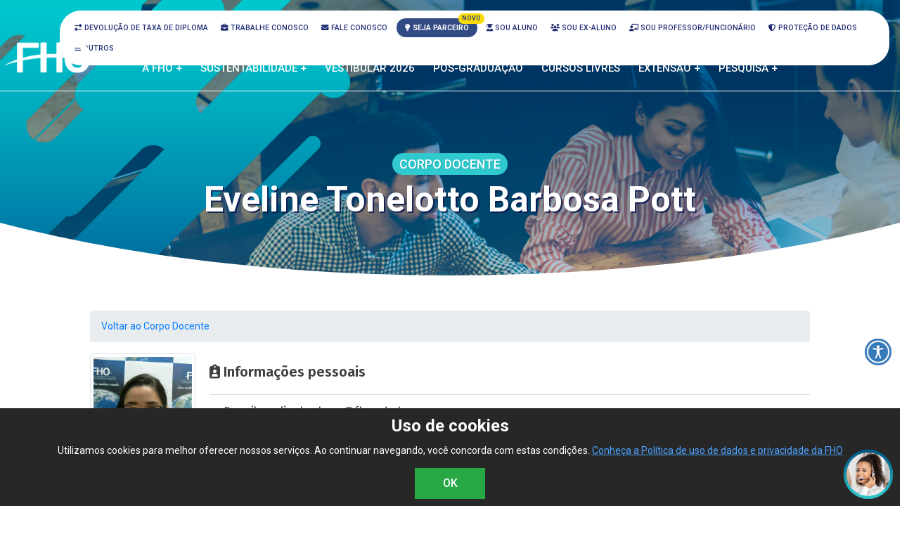

--- FILE ---
content_type: text/html; charset=UTF-8
request_url: https://www.fho.edu.br/docente/5541
body_size: 109413
content:
<html lang="pt-br">
<head>
<meta http-equiv="Content-Type" content="text/html; charset=utf-8" />
	
<meta name="viewport" content="width=device-width, initial-scale=1, maximum-scale=1, user-scalable=0, shrink-to-fit=no">	
	
<link rel="apple-touch-icon" sizes="180x180" href="https://www.fho.edu.br/assets/img/apple-touch-icon.png">
<link rel="icon" type="image/png" sizes="32x32" href="https://www.fho.edu.br/assets/img/favicon-32x32.png">
<link rel="icon" type="image/png" sizes="16x16" href="https://www.fho.edu.br/assets/img/favicon-16x16.png">
	
<script>var base_url_js = "https://www.fho.edu.br/"</script>
<meta http-equiv="Content-Language" content="pt-br">	
<meta name="author" content="Departamento de Marketing" />
<meta name="description" content="FHO | Fundação Hermínio Ometto" />

<meta name="robots" content="index, follow" />	

<meta property="og:image:type" content="image/jpeg" />
<meta property="og:locale" content="pt_BR" />
<meta property="og:type" content="website" />
<meta name="facebook-domain-verification" content="wador7a1swkhjio0phhgjxyx1tar88" />		
<link href="https://www.fho.edu.br/assets/css/geral.css?v=5" rel="stylesheet" type="text/css" />
<link href="https://www.fho.edu.br/assets/css/bootstrap4.css" rel="stylesheet" type="text/css" />
	
<script src="https://www.fho.edu.br/assets/js/jquery.3.6.0.js"  type='text/javascript'></script><script src="https://www.fho.edu.br/assets/js/bootstrap4.js"  type='text/javascript'></script>	
<link rel="preconnect" href="https://fonts.googleapis.com" crossorigin>
<link rel="preconnect" href="https://fonts.gstatic.com" crossorigin>
<link rel="stylesheet" href="https://cdnjs.cloudflare.com/ajax/libs/font-awesome/6.7.2/css/all.min.css">

<link href="https://fonts.googleapis.com/css2?family=Nunito:wght@200;400;600&family=Roboto:wght@100;300;400;500;700&family=Roboto+Condensed:wght@300;400;700&display=swap" rel="stylesheet">	
		
<title>Corpo Docente / Eveline Tonelotto Barbosa Pott - FHO | Fundação Hermínio Ometto</title>
<meta property="og:title" content="Corpo Docente / Eveline Tonelotto Barbosa Pott - FHO | Fundação Hermínio Ometto" />
<meta property="og:image" content="https://www.fho.edu.br/assets/img/capas/menores/fho-cd.jpg" />
<meta property="og:url" content="https://www.fho.edu.br/docente/5541" />

<link href="https://fonts.googleapis.com/css2?family=Fira+Sans:wght@400;500;600&display=swap" rel="stylesheet">

<script src="https://kit.fontawesome.com/682543a3ac.js" crossorigin="anonymous"></script>

<script type='text/javascript' src='https://platform-api.sharethis.com/js/sharethis.js#property=60d22c7f5668060012654a8a&product=sop' async='async'></script>
<style type="text/css">
.cd {
	background-image: url("https://www.fho.edu.br/assets/img/capas/fho-cd.jpg");
}
	
#base h1 {
	text-align: left;
	font-family: 'Fira Sans', sans-serif;
	font-weight: 700;
	font-size: 20px;
	color: #404040;
	margin: 30px 0 20px 0;
	padding: 0;
}	
	
#base .float-left {
	float: left;
	margin-right: 20px !important;
}	
	
#base .list-group-flush	{
	font-family: 'Fira Sans', sans-serif;
	color: #404040;
	font-weight: 400;
}
	
#base #list {
	list-style-type: none;
}		
	
@media only screen
and (max-width : 1024px) {
#base h1 {
	font-size: 20px;
}
	
#base .float-left {
	float:none !important;
	display: block !important;
	margin: 0 auto !important;
	margin-right: inherit;
}	
	
}			
</style>

</head>

<body><div class="modal fade fale-conosco" tabindex="-1" role="dialog" aria-hidden="true">
	<div class="modal-dialog modal-lg" role="dialog">
   		<div class="modal-content">
     		<div class="modal-header">
       			<h5 class="modal-title">Fale Conosco</h5>
       			<button type="button" class="close" data-dismiss="modal" aria-label="Fechar">
         			<span aria-hidden="true">&times;</span>
       			</button>
     		</div>
     		<div class="modal-body">
				<p>Para entrar em contato com a FHO, utilize os canais abaixo:</p>
				<div class="row">
 					<div class="col-sm-6">
						<div class="card">
							<div class="card-body">
								<h5 class="card-title">Atendimento FHO</h5>
								<p class="card-text">Departamento de Cobrança, Bolsas, FIES, PagFácil, PAE, Secretarias etc.</p>
								<a href="https://www.fho.edu.br/atendimento" class="btn btn-primary">Clique aqui</a>
							</div>
						</div>
 					</div>
					
 					<div class="col-sm-6">
   						<div class="card">
     						<div class="card-body">
       							<h5 class="card-title">Ouvidoria</h5>
       							<p class="card-text">Canal de comunicação para receber críticas, sugestões e elogios.</p>
       							<a href="https://www.fho.edu.br/ouvidoria" class="btn btn-primary">Clique aqui</a>
     						</div>
   						</div>
 					</div>
					
 					<div class="col-sm-6">
   						<div class="card">
     						<div class="card-body">
       							<h5 class="card-title">Formulário de Contato</h5>
       							<p class="card-text">Envie sua mensagem por meio de formulário eletrônico.</p>
       							<a href="https://www.fho.edu.br/fale-conosco" class="btn btn-primary">Clique aqui</a>
     						</div>
   						</div>
 					</div>
					
 					<div class="col-sm-6">
   						<div class="card">
     						<div class="card-body">
       							<h5 class="card-title">Proteção de Dados</h5>
       							<p class="card-text">Em cumprimento à Lei Geral de Proteção de Dados Pessoais (LGPD).</p>
       							<a href="https://www.fho.edu.br/protecao-dados" class="btn btn-primary">Clique aqui</a>
     						</div>
   						</div>
 					</div>
 					<div class="col-sm-6">
   						<div class="card">
     						<div class="card-body">
       							<h5 class="card-title">Assessoria de Comunicação Institucional</h5>
       							<a href="https://www.fho.edu.br/assessoria-imprensa" class="btn btn-primary">Clique aqui</a>
     						</div>
   						</div>
 					</div>
					
				</div>
			</div>
    	</div>
	</div>
</div>
	
<div class="modal fade sou-aluno" tabindex="-1" role="dialog" aria-hidden="true">
	<div class="modal-dialog" role="dialog">
   		<div class="modal-content">
     		<div class="modal-header">
       			<h5 class="modal-title">SOU ALUNO</h5>
       			<button type="button" class="close" data-dismiss="modal" aria-label="Fechar">
         			<span aria-hidden="true">&times;</span>
       			</button>
     		</div>
     		<div class="modal-body">
				<a class="btn btn-primary btn-lg btn-block esquerda" href="https://schoolnet.uniararas.br" role="button" target="_blank">Schoolnet</a>
				<a class="btn btn-primary btn-lg btn-block esquerda" href="https://ava1.fho.edu.br/" role="button" target="_blank">AVA 1 (DPs Online e Cursos de Pós-Graduação)</a>
				<a class="btn btn-primary btn-lg btn-block esquerda" href="https://ava2.fho.edu.br/" role="button" target="_blank">AVA 2 (Disciplinas EaD 50% e EaD 100%)</a>			
				<a class="btn btn-primary btn-lg btn-block esquerda" href="https://gmail.com" role="button" target="_blank">Webmail</a>
				<a class="btn btn-primary btn-lg btn-block esquerda" href="https://www.fho.edu.br/calendario-academico" role="button">Calendário Acadêmico 2025 / 2026</a>
				
				<a class="btn btn-primary btn-lg btn-block esquerda" href="https://www.fho.edu.br/editais" role="button">Estágios Internos / Monitorias</a>

			</div>
    	</div>
	</div>
</div>

<div class="modal fade sou-profunc" tabindex="-1" role="dialog" aria-hidden="true">
	<div class="modal-dialog" role="dialog">
   		<div class="modal-content">
     		<div class="modal-header">
       			<h5 class="modal-title">SOU PROFESSOR/FUNCIONÁRIO</h5>
       			<button type="button" class="close" data-dismiss="modal" aria-label="Fechar">
         			<span aria-hidden="true">&times;</span>
       			</button>
     		</div>
     		<div class="modal-body">
				<a class="btn btn-primary btn-lg btn-block esquerda" href="https://schoolnet.uniararas.br" role="button" target="_blank">Schoolnet</a>
				<a class="btn btn-primary btn-lg btn-block esquerda" href="https://gmail.com" role="button" target="_blank">Webmail</a>				
				
				<a class="btn btn-primary btn-lg btn-block esquerda" href="https://ava1.fho.edu.br/" role="button" target="_blank">AVA 1 (Horas não docentes)</a>

				<a class="btn btn-primary btn-lg btn-block esquerda" href="https://ava2.fho.edu.br/" role="button" target="_blank">AVA 2 (Capacitação docente, Cronograma Expandido)</a>

				<a class="btn btn-primary btn-lg btn-block esquerda" href="https://www.fho.edu.br/calendario-academico" role="button">Calendário Acadêmico 2025 / 2026</a>
				<a class="btn btn-primary btn-lg btn-block esquerda" href="https://www.fho.edu.br/recursos-educacionais-digitais" role="button">Recursos Educacionais Digitais</a>
				<a class="btn btn-primary btn-lg btn-block esquerda" href="https://ava2.fho.edu.br/course/index.php?categoryid=170" role="button"  target="_blank">Repositório Institucional de Materiais Didáticos FHO</a>
			</div>
    	</div>
	</div>
</div>


<div class="modal fade outros-servicos" tabindex="-1" role="dialog" aria-hidden="true">
	<div class="modal-dialog" role="dialog">
   		<div class="modal-content">
     		<div class="modal-header">
       			<h5 class="modal-title">OUTROS SERVIÇOS</h5>
       			<button type="button" class="close" data-dismiss="modal" aria-label="Fechar">
         			<span aria-hidden="true">&times;</span>
       			</button>
     		</div>
     		<div class="modal-body">
				
				<a class="btn btn-primary btn-lg btn-block esquerda" href="https://schoolnet.uniararas.br/documentos/autenticador" role="button" target="_blank">Autenticador de documentos</a>
				<a class="btn btn-primary btn-lg btn-block esquerda" href="https://www.fho.edu.br/biblioteca" role="button">Biblioteca Duse Rüegger Ometto</a>
				<a class="btn btn-primary btn-lg btn-block esquerda" href="http://sophia.uniararas.br" role="button" target="_blank">Biblioteca - Acervo</a>
				<a class="btn btn-primary btn-lg btn-block esquerda" href="https://www.fho.edu.br/calendario-academico" role="button">Calendário Acadêmico 2025 / 2026</a>
				<a class="btn btn-primary btn-lg btn-block esquerda" href="https://schoolnet.uniararas.br/documentos/diploma" role="button" target="_blank">Consulta Pública de Diploma</a>
				<a class="btn btn-primary btn-lg btn-block esquerda" href=" https://schoolnet.uniararas.br/documentos/historico" role="button" target="_blank">Consulta Pública de Histórico Escolar</a>
				<a class="btn btn-primary btn-lg btn-block esquerda" href="https://www.fho.edu.br/politica-privacidade" role="button">Política de uso de dados e privacidade</a>
			</div>
    	</div>
	</div>
</div>

	
<!--<div class="navegacaox">-->
	<div id="m-btn-menu-acesso"></div>	
	<div id="menu-acesso" class="item-desktop">
		<ul>
			<li><a href="https://devolucaotaxadiploma.fho.edu.br/" target="_blank"><i class="fa-solid fa-right-left"></i> Devolução de taxa de diploma</a></li>
  			<li><a href="https://fho.gupy.io/" target="_blank"><i class="fa-solid fa-briefcase"></i> Trabalhe Conosco</a></li>
  			<li><a href="javascript:void(0)" data-toggle="modal" data-target=".fale-conosco"><i class="fa-solid fa-envelope"></i> Fale Conosco</a></li>
			<li><a href="https://parcerias.fho.edu.br" target="_blank" class="parcerias-estrategicas"><i class="fa-solid fa-lightbulb"></i> Seja Parceiro <span class="badge badge-danger ml-1">Novo</span></a></li>			
			<li><a href="javascript:void(0)" data-toggle="modal" data-target=".sou-aluno"><i class="fa-solid fa-user-graduate"></i> Sou Aluno</a></li>
  			<li><a href="https://egressos.fho.edu.br" target="_blank"><i class="fa-solid fa-users"></i> Sou Ex-aluno</a></li>
  			<li><a href="javascript:void(0)" data-toggle="modal" data-target=".sou-profunc"><i class="fa-solid fa-chalkboard-teacher"></i> Sou Professor/Funcionário</a></li>
  			<li><a href="https://www.fho.edu.br/protecao-dados"><i class="fa-solid fa-shield-halved"></i> Proteção de Dados</a></li>
  			<li><a href="javascript:void(0)" data-toggle="modal" data-target=".outros-servicos"><i class="fa-solid fa-bars"></i> Outros</a></li>
		</ul>
	</div>	
<div class="navegacao">
	<div id="logo"><a href="https://www.fho.edu.br/"><img src="https://www.fho.edu.br//assets/img/logo-fho-bm.png" class="total"></a></div>
	<div id="logo-50"><a href="https://www.fho.edu.br/"><img src="https://www.fho.edu.br//assets/img/logo-fho-b.png" class="total"></a></div>
	<div id="mprincipal">
		<ul id="menusite" class="menusite normalitem">
			<li><a href="https://www.fho.edu.br/" class="m-mobile">INICIAL</a></li>
			<li><a href="javascript:void(0)">A FHO +</a>
				<ul class="dropdown mafho">
					<li><a href="javascript:void(0)">Fundação Hermínio Ometto +</a>
						<ul class="dropdown mfho">
							<li><a href="https://www.fho.edu.br/herminio-ometto">Dr. Hermínio Ometto</a></li>
							<li><a href="https://www.fho.edu.br/duse-ometto">Dra. Duse Rüegger Ometto</a></li>
							<li><a href="https://www.fho.edu.br/conselho-superior">Conselho Superior</a></li>
							<li><a href="https://www.fho.edu.br/conselho-curadores">Conselho de Curadores</a></li>
							<li><a href="https://www.fho.edu.br/conselho-fiscal">Conselho Fiscal</a></li>
							<li><a href="https://www.fho.edu.br/assembleia-geral">Assembleia Geral</a></li>
							<li><a href="https://www.fho.edu.br/daf">Diretoria Administrativo-financeira</a></li>
							<li><a href="https://museu.fho.edu.br" target="_blank">Museu Virtual da FHO</a></li>
							<li><a href="https://www.fho.edu.br/posicionamento">Posicionamento da FHO</a></li>
						</ul>
					</li>
					<li><a href="javascript:void(0)">Centro Universitário +</a>
						<ul class="dropdown mcu">
							<li><a href="https://www.fho.edu.br/nossa-historia">Nossa História</a></li>
							<li><a href="https://www.fho.edu.br/nossos-campi">Nossos Campi</a></li>
							<li><a href="https://www.fho.edu.br/conselho-universitario">Conselho Universitário</a></li>
							<li><a href="https://www.fho.edu.br/reitoria">Reitoria</a></li>
							<li><a href="https://www.fho.edu.br/pro-reitorias">Pró-Reitoria</a></li>
							<li><a href="https://www.fho.edu.br/coordenadorias">Coordenadorias</a></li>
							<li><a href="https://www.fho.edu.br/corpo-docente">Corpo Docente</a></li>
							<li><a href="https://www.fho.edu.br/setores-academicos">Setores Acadêmicos</a>
							<li><a href="https://www.fho.edu.br/setores-administrativos">Setores Administrativos</a>
						</ul>
					</li>
					<li><a href="https://www.fho.edu.br/nossa-missao">Nossa Missão</a></li>
					<li><a href="https://www.fho.edu.br/principios-valores">Princípios e Valores</a></li>
					<li><a href="https://www.fho.edu.br/assets/documentos/FHO_Codigo_de_Conduta.pdf">Código de Conduta</a></li>
					<li><a href="https://www.fho.edu.br/cpa">Comissão Própria de Avaliação - CPA</a></li>
					<li><a href="https://www.fho.edu.br/demonstracoes-financeiras">Demonstrações Financeiras</a></li>
					<li><a href="https://www.fho.edu.br/relato-institucional">Relato Institucional</a></li>
				</ul>
			</li>
			<li><a href="javascript:void(0)">SUSTENTABILIDADE +</a>
				<ul class="dropdown msust">
					<li><a href="https://www.fho.edu.br/sustentabilidade"><img src="https://www.fho.edu.br/assets/img/icone-portugues.png" class="mr-1"> Português</a></li>
					<li><a href="https://www.fho.edu.br/sustentabilidade/en"><img src="https://www.fho.edu.br/assets/img/icone-english.png" class="mr-1"> English</a></li>
					<li><a href="https://www.fho.edu.br/sustentabilidade/es"><img src="https://www.fho.edu.br/assets/img/icone-spanol.png" class="mr-1"> Español</a></li>
				</ul>
			</li>
			<li><a href="https://vestibular.fho.edu.br">VESTIBULAR 2026</a></li>
			<li><a href="https://pos.fho.edu.br">PÓS-GRADUAÇÃO</a></li>
			<li><a href="https://qualifica.fho.edu.br">CURSOS LIVRES</a></li>

			<li><a href="javascript:void(0)">EXTENSÃO +</a>
				<ul class="dropdown mext">
					<li><a href="https://www.fho.edu.br/extensao">Comunidade e Extensão</a></li>
					<li><a href="https://www.fho.edu.br/convenios-extensao">Convênios</a></li>
					<li><a href="https://www.fho.edu.br/acoes-extensao">Ações de Extensão</a></li>
					<li><a href="https://www.fho.edu.br/projetos-extensao">Projetos de Extensão</a></li>
					
					<li><a href="https://www.fho.edu.br/atendimentos-comunidade">Atendimentos à Comunidade</a></li>
					<li><a href="https://www.fho.edu.br/integracao-comunitaria">Integração Comunitária</a></li>
					<li><a href="https://www.fho.edu.br/cipa">CIPA</a></li>
					<li><a href="https://www.fho.edu.br/biosseguranca">Comissão de Biossegurança</a></li>
					<li><a href="https://www.fho.edu.br/nap">Núcleo de Apoio Psicopedagógico - NAP</a></li>
					<li><a href="https://www.fho.edu.br/nta">Núcleo de Tecnologias Assistivas e Acessibilidade - NTA</a></li>
					<li><a href="https://www.fho.edu.br/ouvidoria">Ouvidoria</a></li>
				</ul>
			</li>
			<li><a href="javascript:void(0)">PESQUISA +</a>
				<ul class="dropdown mpesquisa">
					<li><a href="https://www.fho.edu.br/bic">Bolsa de Iniciação Científica</a></li>
					<li><a href="https://www.fho.edu.br/cea">Centro de Experimental Animal</a></li>
					<li><a href="https://www.fho.edu.br/ceua">Comissão de Ética - Animais/Plantas</a></li>
					<li><a href="https://www.fho.edu.br/cep">Comitê de Ética - Humanos/Revisão</a></li>
					<li><a href="https://www.fho.edu.br/assets/documentos/FHO_Manual_Etica_Academica.pdf" target="_blank">Manual de Ética Acadêmica</a></li>
					<li><a href="https://www.fho.edu.br/nit">Núcleo de Inovação Tecnológica - NIT</a></li>
					<li><a href="https://www.fho.edu.br/pesquisa-nucleos">Núcleos de Pesquisa</a></li>
					<li><a href="https://www.fho.edu.br/ped">Programa de Estágio Docente - PED</a></li>
					<li><a href="https://www.fho.edu.br/pesquisa-regulamentos">Regulamentos</a></li>
					<li><a href="https://courseware.fho.edu.br/repositorio-publico" target="_blank">Repositório Institucional</a></li>
					<li><a href="https://www.fho.edu.br/revistacientifica/">Revista Científica da FHO</a></li>
					<li><a href="https://ensaiospioneiros.usf.edu.br/ensaios" target="_blank">Revista Científica Ensaios Pioneiros</a></li>
				</ul>
			</li>
			<li><a href="https://devolucaotaxadiploma.fho.edu.br" target="_blank" class="m-mobile">DEVOLUÇÃO DE TAXA DE DIPLOMA</a></li>
			<li><a href="javascript:void(0)" data-toggle="modal" data-target=".fale-conosco" class="m-mobile">FALE CONOSCO</a></li>
			<li><a href="javascript:void(0)" data-toggle="modal" data-target=".sou-aluno" class="m-mobile">SOU ALUNO</a></li>
			<li><a href="https://egressos.fho.edu.br" target="_blank" class="m-mobile">SOU EX-ALUNO</a></li>
			<li><a href="javascript:void(0)" data-toggle="modal" data-target=".sou-profunc" class="m-mobile">SOU PROFESSOR/FUNCIONÁRIO</a></li>
			<li><a href="https://fho.gupy.io/" target="_blank" class="m-mobile">TRABALHE CONOSCO</a></li>
			<li><a href="https://parcerias.fho.edu.br" target="_blank" class="m-mobile">SEJA PARCEIRO <span class="badge badge-danger ml-1">Novo</span></a></a></li>
			<li><a href="javascript:void(0)" data-toggle="modal" data-target=".outros-servicos" class="m-mobile">OUTROS</a></li>
			<li><a href="https://www.fho.edu.br/protecao-dados" class="m-mobile">PROTEÇÃO DE DADOS</a></li>
		</ul>
	</div>
</div>
<div id="capa" class="cd">
	<div id="conteudo">
		<div id="titulo"><span class="fho">CORPO DOCENTE</span><br>Eveline Tonelotto Barbosa Pott</div>
		<div class="sharethis-inline-share-buttons"></div>
	</div>	
</div>	

<div id="base">
	<div id="conteudo">
		<nav aria-label="breadcrumb">
  			<ol class="breadcrumb">
    			<li class="breadcrumb-item"><a href="../corpo-docente">Voltar ao Corpo Docente</a></li>
  			</ol>
			
							<img src="data:image/jpeg;base64, /9j/4AAQSkZJRgABAQAAAQABAAD/wAARCAGsAWkDASIAAhEBAxEB/9sAQwABAQEBAQEBAQEBAQEBAQEBAQEBAQEBAQEBAQEBAQEBAQEBAQEBAQEBAQEBAQEBAQEBAQEBAQEBAQEBAQEBAQEB/9sAQwEBAQEBAQEBAQEBAQEBAQEBAQEBAQEBAQEBAQEBAQEBAQEBAQEBAQEBAQEBAQEBAQEBAQEBAQEBAQEBAQEBAQEB/8QAewAAAAcBAQEBAQAAAAAAAAAABAUGBwgJCgMCAQALEAACAQMDAwIEAwYCBQYGChMBAgMEBREGEiEABzETQQgiUWEUMnEJFSOBkaFCsRZSwdHwFyQzYuHxGFNUcpLSChklQ1VWV5OUlZei09TVJjRYY4IoRoOWo7LW1+L/xABoAQABBQEBAQAAAAAAAAAAAAAEAgMFBgcBAAgRAAIBAgQEBAMGAwUEBggHAAECEQMhAAQSMQUiQVEGE2FxMoGRFCNCUqGxBxVicoLB0fAkM0OSFhc0U6LhJWNzo8Li4/E1RISTw9LT/9oADAMBAAIRAxEAPwDWvFdaWoYskiSZGAY/4gIPgAIGBBwSW59/bwNgq4lJC5IyS2CSQfoVPIxj2GcgjHB6/nVUmq9U0cvqUOsdZUBbJEls1dqK3BNgYhUNDcqcRBS5bbHgZwW/w4V9F3r71W701o++PeyjgVlaNKTvJ3Po0GzHpqqU2qYRGq44CFMjg5AAGuZL+EnF8/w/I8Tp8T4bQoZ/JZbOUqVQZkuqZmilZab6aEF1V9LEOwLAkasY3nfH1DI5rNZSpwrNMcvmsxlvMpV8uUYUaz0w51hHTVo1BSGgGC5OP6HMVbGFYMWGcghgQQMDPn2wc/oR456NIamJlUJIhBGM5xtI8Z8k49/8j1/PvtfxUfEja2Elu+Ijv1DIhBUyd7O61YFOQSdtbq+oRwSF4dWUqChBRmBdSy/Ht8a9vaP92/FH3jghVAhhn1JDdQWU5Epkv9vusm7G0ttlCsANykkk+qfwj44XWnTzfDKkzFR/tFJW9JFCpUInaE97Xx3/AKwuHUwrVOHZ4qQf9ycnXI6gaXq0BJH9RxvJjIZeGX/WypUHI85GG/l8o/v0YUzPnIPuMDPPkYOfI8eDj69YgbR+0z+Pe3eikXxR6uKxlSoqtD9lLkxUezSXPtfWyyeDuZmYsT83uS7Fi/azfHlbV/id67XqSQoqq2pu13azYjBtwbbpjR+lXfI+QhpGyvzKVYlyl/4P+K6VNmWpwjMGY8unmcwGPWB9o4dlqQPfVWPyF8R//WvwUZnyX4H4iSncNm2o8DOXpkdWp0uOvnTPZMpU9QBjZ+k5Xh2HJ/6uOMHnA5APODx0YxVUf5R4PjB4BPsM4/8AtQf05J6yF2f9s58atEI2ucXYzUMiEYNd281FQKRgZZlsOvrSCxOCVwQPZh46dKz/ALcL4jaTc187VdkbuvG1LPBr/T0pYEZHrV2rtTRKjLk80rOGAIYKuxxqf8KfG55qfC6B700zuSM2FlAqNc2vb3wd/wBZ/g4aA+fzFMtch+GZ+VNpnRk3WBsTqI/QnVgjox5PH2PvgHx58Yz/AC9uv2f6dZl7Z+3n1rGo/fXwyWCQhlUyWbu5coJnHG5vTr9AVMSrgk4EhbIGScnpw7R+3rssrhbt8NOpKVCw3yW/utZa/ZzjIWq0ZbN+AclCyAkH+JjB6arfwu8eKvmHgBXTJIp5zhpMb/AM15h2iBTBmZx1/wCKfgalonjFYMxsU4Lx2sAZi7UeF1FUdyxUAdYk40Sgg+xGODnj+n2+/OevYG44XgAe/jP6/f7+w+3VDVN+3a7FNGjXPsz3up5WYiRLfH29uKIN2NyTT61thkXB3bjEhYDJRThelbav26Xwr1BxcdEd/LWzbSkcuitJV24YzndQdwqraQp5GS/DZRSCBB1PB3i+g8VvDHGTqJhk4bmszTkWP3tGiyx2OrSe5xKU/HXg+qnmP4m4JSBElszxLLZJzN+dMy1Coh/pIB6ETbF2/IxyQM498cHn9R/3dCGc7VwQRjHOAPqcZH/Z1T/Qftq/gzq9gqJO8Fsy2Gav7VXWSJBxklrTXXRyijkvHFISM7QxABcCh/a/fAdWRCSfvHXWojarRXTtZ3eidGYE7T6OhJ4224wxVnVT5boWr4T8TU2mv4f4whiZ/leaUnrYGgGJiJKz7k4Jp+M/B1UEUvFXhysdQ5afG+GPvfcVzf8AXvgy/[base64]/udqqSt1F2l1BR07VqxLJUV2njSW+kaXbGYYKa9VNTPHToclaZZJJTvYFmZR1qX8P6PCqGSq0OMZvJ8LrLWrefluJ5zL5bM8o5V+y1tOZk9FKr2HTGdeNs3xCvnzX4Blc/[base64]/oek0bY3bkWv8AEODZQpxHMZTM5HM5itUqpRqU2plloB2KHy6jVXUMCOYNAsRpnEIc1xfL53hv2/JcTpZfL0hVqF6FaihqsoDs1UU6aVCh+JCAfRsOzNq+qpL3aqamqIIDUTSNXS1JUQrTLFIxkDswbf6qqqFWLbmVirLkEB3M7m2TQ1oqb/e6iolWlWmMUUayPJVT1NVFSxUtHhSvrSSSbsuyxxoryyuiIT0G7k9ke91vsU1ZTdtO5X73FAho44e3mo6wymVkWogmVrQ4iSelaVG3GKQAkKytysXO5Gle9erbNabRqHtrrWhSkn/GVMR0VqeIvLTxSRQCVp7aTG0aGaSRWciWR1YbfTA6r3g/wVW4zxehSrBKdAVl+01DVWnU0auZkNZHDTsAoLGR2vL+KPFOUyWQZBUpvVq0g2XUaHpzAjUocaImOaADNsIrUvxBal1defxdJaLZabMjBY6KYy19VUUqyMy/[base64]/[base64]/DAGAOJJkXKUuH/azSphg1XOOjtVckzVpU1MUkb8KsdUQSinH6CsKD+KFkiRgRuxtOPGMZP0993I4HHRvZaiyTVe281k9LTs+F/CwCoyOOGUSRlAo8ELI5OF2jllV1NTaBqbZaaaup6y1saS6x3G9Ury1pkq6Zle11Bt292xVK7Q1EUJh9P0o5IwzFh0zFztklPcKino6uOqhhmdI6iJXRZ0ViFlVJP4iB1wdrDKElSxwGNjHEBUFelSFai/49dNCrDbVpKFWA6GQf3xH/[base64]/wePA+UD7Hk/1+/Xulkkf5YpsEsF3KwAUnAIJyMeQDj288ddpKCqiKo4UhhksCPvkkr4A+nLY9skDotINNuXKkZ8DPtnnnnkeCRn9OemmdWMEBvzKdLD1sQZ9umFLTVQSPuzq/IFg9PwA79RJwo/w8VMyBq7DMFJkhVnI3FgyKGRMyKoHglWzjJ5PT/awoRYe1tmrL5dKWjr9SmOm09ohlqai7UlhtHpSUuo6yb1HFI9YzNGkVRTUcb01S0VM0pSTqLkdfP6o9IFMHKsGw6MCDuVxggrjI28ggEHPQmSoqameSoqqieqnkGWqKmWWpnkwNuZJp2eR8ABV3scD5RgADqDzy+Y66SOUyQEUOANjqaYt/aA/CADiX4e1OkzOyaiykMRAHuZEt6JCQdyRbC1tt2UWm4WmeWSSKoj/[base64]/kTnz7Zkv2FdMKful8RlZjJi7edvaMjaSwFXqi9z/mB4YmhU4C52j5hyh60pCoUfLnB+4Ixn6Z25P8AX7fXr5W/iOiZfxTmqYuNFFgAiTBQRq0oFEmdhqPVsfQv8OXqHw7SNYMKhzGYsxFqeoQLjb53+WDJmUnAJA45ByP6kA8nnwMeOvDjJyeBj645A/Uk5PP9uOOgBmUEZLEnnHvge/n78fz466eoCDz9CfP6f8YHVI1KCdQKn+zJPoOS/wCvTvi+cwIuFsSbC4+Skj0nfHY+OCB82eeM/Xn39uM4H2z19Em3yASPJBPOfb/ac5H8+uGR49x56+4+4+/2/wBp/l0k6geWkgHVyIJEzcBRHtBvj14LR13AEX6G09/fHZWDHnGPPA5/yHH8+OhkZV/lKjHIDflI4ByT9AM+Qf8APoEFwRtOQeCT45xyB9Rzjz0LhiYsu0+fPsAM+/3+2M4PjpzVAljIJ3AtH9U2vt0vbHLEyAxPYaQPW2kz6Xtg2hWIAYAP0I98+/PufYknjjobgf8Ai2/qv/r9BIacjDb8gE7V+3/Yck498/p0L9P7/wBv+3pJ0H8R+QO390D/ABwllDEQLgQeSm3U9Srf4Y/lORxqRlFUHkA4A28ct4HjP265PSFjj18sB8pbHJGSAOP1yTn9D0EgZkYrksGGAxBBHvznJOPGP546FymR9vthcoQqgsoU5Ugfm8+QPPn2x9lFDSpDLUA1OnRVaVEEtUCJSGhBDamYBVAkknYkk3x80gFYBVXEkFmFr2MRtHryzYA4/UkU5P54wRwcgncozgjI+uRnAwPbPR7T+tCxZG3fLwp555zkcnGSPvj+5DTlj8knysfnTcCMEZHgfU84PnP06MRWrCQJOX2jgDDHkjeADxnHH+zx0/lyQA1eW6B4gkjsBBAA7fTAuZrVGXyKEkL1BAWZuFYiZO1oBHtGFXSTyhQdoZ9pxk8qpOSOeRjJ+vv0e0dQ0oKtj5XCghzgDOf9XHJ54yM/cnpI0lwiEkXIxs+uQAB5PHGT7fcn2J6VdNV0xxu27XI+X8uSQCPmH+8Z484A6LNYzPMEHTWIna43Mj3vb1wBUphAJVwxAluVgHPS9p3nCpparG1Qfy4+Y8+MDK/L4z9fPRmWfGVd/wApJ87WyB5J5+/H+/pIGtSIFEZApzjOW988HOf6/wCXQ6K4SMuFHqYUAHOMffHIHuMk8eTj3ZPFqSVBT8w02vpWWU7exMm1p6QMMjhQ0s4p6i5uWC7d4YQpmYieu1sGMk7RHIOWZsAknH35w2B+gweOvENUw9RldjgjOTgEEnIwOQBg/TPjH1L3rGPDFkIHjO8A49uMD2xj+fPX6FgxLICWB5AIyxweTxn5cA5++MkdeHFlZyFaWDfFce8sUIDfX1O+PDg9NE59AGm41ExOwmIWD1G2+FAlcrDO0+ce/B9ucHyOf+7oQjDdvYZIBCEf4f5Hyc+ef68DoFTnwZFI3YxjGCOeeOBn24wOh5nUYREJDc5IyoByCOD9vOf5dSq1DUIqVWUkiyyDaZkjlH6EGd+8JXo0kIp5cA6SZMq17gDULW6bif17JUMq4WQDkk8eCQB75A+mAc/Tz0JpnbeTwQcD5iOBnyTg/wBcdACU+Vd2SeeBjn78fyB9+hFMys6xrz8wyeQRz9cDkckc4+3UiKpo6KqFX1TAFgvWyRHaeYkdTiNqUtbMlQCU/wC8iR6/iE+gWSNhjVN+w7hVPhz7sVYRh+I7zfhd3JANFojTrKF3Y8fjCWQ8An5eN2boJecYRSxGH+Uls4/N4/oRxyPOeKif2J9JFR/CXrCqxt/Hd9NT8gAgmn0R2+HLAlt38XJyCMEAn5QBb88kZAHysfIycDxxyf18f16+LP4j16tbxlx+o6gP9sMiw2RASABtA6gHuOp+uPAq6fB/AUVhIyKgMPhI8x76TE2/pgjpgLDKsed78YGM5wP7H9PHtx7dGMblD6kTlCw/MrEHDefHPPuOigyI24LtGS24YAzn7nk5B4Gc/bofBu2gNnG3gbMAfQA4x448H/fShUfmAJAazfFMdroP1J9xi11FZVhmKmbEKptI7CI7SJ9cHFPX1UfyrNJxjbl3AAHgAAj6+4x446O6a6VTHa9VUflJwssgyfccMP5ZP9vCTHHPXZJ3jbcMZH/H+R/mD15SAOUmRJBJMTPSxC99vU98KSo6nUjMh7gxIHeGi/afphQ1Ap6zipEVTk/KKmP1yCfzf9KCuf0PB5z0Ek03peuSKKv0zpys9JSkQq7DaqkKCSW2+tSSbQxJJHHJOc+SAWrOQcAH254/XOOh8dYz4AJJBGMAHn+xz/M/Xp37VmIjz6ukDYVSI9goNvcfK9k1KVKux8ymtR2vLKlQezeYHm+/NG2EvX9luy912/vPs92puOzdtat7daPqjmRt7EGezv8AMzZdiMEsSSSeekrc/hh+HK6x+lXdjO1kkILfwYdE2Gjjw5LOu2hoqYIr5Jbbtz584PTwfiSw2gHeASBkjJ4GSCAPPkf26++q6ruY5xjI5UAn74IOOc44xjp2jxTPZZtVDOZmiQJBSrWVl9QwUEA/vcHAtfhPDM2PLzGQ4fmA1mWtkspWX2K1KTDpeAZjEZbl8EfwlXOF6eq7EaQEMsUUUkdLV6pokMVNtNPGFob/AE6IkG1RAoCiHaohC4ADaXj9mv8ABPdvVkqeypilk3H16XuJ3Qif5yWZcHWMke1nyxUxlSck+SOpyCUPktkD9QR55HjPj6Ywfr11Cu+8/KcMDgFslTkc5B9hgAf2xnqQXxb4lSGp8f40sG2nied9rA1Dt2I/ScBf9EvDAkHw34eJYQW/kvDlYjuXGWDGB+Ug7/Oseq/ZOfB3UO/o6b1vbEbBWOg1zXtEFOSFP7wpK+RipPDGTccDcWIz0Rv+x0+EaeSSeGq7qUUsrK6PBqyyyei4wcxLUaUlU/8A8VZePAB5FqCwnBGFRifr8xGPONp4Ht/l17HysFZiMHG7B84xgY8/1A9uDx0cvj7xlpAPiLiwWILHN1b7CO8kdgZk9yMAt4C8I1H1HgXDxq6UxWpLH9KUayIBvFrXjFSVb+xU+F2ukcpr3vRRq6qFK3DQszRkcHBfRUZfIABZjvbnwTuKcr/2IPYz52sveXufRBuAlys+k7ooA3YX/mtPZ2ABIIO4sMeWz1c0JQBndkfTnjjg+Dx/THXT8Sh2oCc48fUH/Z7dSNL+JXjeiyil4hzv4bVzTrrY7kVqFQCfb064Yrfw78GMSrcAoaO9OtnFbV6MmZVo+fpijyq/Ya6AeIpSfELqRCxz/wA77d22RtxJx80OsadMAYUj0yxAzkHJ6Qlb+wmo52kND8RdMOcqld2wqVBG0DDSU2uJiQSCxyBgEBQeSL+2dtwYHCjyu3Oc8ZJB9vPH8+vaTIx4PI8+w9/v74Pjo4fxa8fUp/8ATuoE2P8ALeFGD3JOQIg9ysjocCD+GXgmf/wZSs7txPioAkbQOJfpb2xnJr/2EWtowf3Z8QWhaojOIqvReo7eMDOAJYbpcvPyrj0uMlst+Uo2r/Ycd/IWf8F3Q7N1kaZCGpqdZ295AQwVj/8AipXhGzhiPnHON4zldOIlX35Hk8+D/Uf1+/v468PJu5z8vt/2ef7dOL/FnxsOapxLL5iRJ18OyO43vSy1EEnrvvbtgfMfwv8AB9SDRy+ayu4/2bO13jt/2tsyI+XvPXLXU/sUviqpJM0Oo+zVeyxgI9PrTUNLhg3PNw0VRIuR+UbtxY5PuOk/W/sgPi6s9MSdK6Iv1U0+TLZu4unyscKxysTGLw1naRpJfRO51R4/4nEmQRqwMnHGMfTxjHv/AD+/1/p637uc+3jPj6/p0V/1v+LGRVqpwxgDcrlqquR2JXMKAPTywexucM0f4U+GaZLLnOO2O1XM8NNNW3/DwtH9hr9MZ7vghsFN+zk1l3Wb4wLlaezbd1NP6LOha29Xi23qhvsWlqzUUl+gpp9K1V8Wnaga7W5pDVrT+oJhtHyMRaFbvj8+C+7SLDT/ABK9pfWkA2pUamjtsp3YwHW4wUewE4UGTaM8HGT1Vd+3Cql/03+Hml3HMGiNeVuASv8A+WajslMuCCAQVoXBUhjznOML1RJJW/h4nUsdkmN6k/KT9WBzkj/MDnPVw4Z4Iy/8QsivifinE6nDs7mS1I0cvRpmhpoHQrKtZqrtquSQfcYiszxvNeEsz/IeEZWhmctl5qrVz7VHq1WqcxQtlzlkQDYcjfPG3y1/Et8O149EW/[base64]/QGguNvnVXp6uCoRwCjwyLKpB4BDR7h83nznxnoStZTtlVkUkeTjx9iSuP6n346wL0epL7QRgWm+3yyIj7lWyXe5WcRsPaI26ppTGq44EewL7YOelxQd7e9trIS198O+FsjVlkWKg7vdxqOBCGLgrBDqSOILubJTZsP5SpAA6ia/8H+JUiTS4zw6oIialDMU3YdCFWi4Df0mpa/McS2T8cCtT1V+D16FQrIFDN08whtfS9SjQZgCdzSU2+EXA3dRzKAMsvJ4OOSMA4HH0546NYpoXXcSqMPGCQThfpjA58kDnnx56wz2r4vviosbqtu+I7vZsTbsNd3J1Vedp2hSS16udxL7sZaM5iJz8mPl6cK2/tEvjYtDgUfxI66YRknbcKDR95O7aUOTeNL1xAIOGUEfXySeo5P4TeIajt5eZ4aYEa6rV6UgGB8GXrGDvDAHvh4+OchSg1cpxIOokKi5N5i29XNURqNpFh2ONttNLGyjaSwA9zwSAMn/bgZHQ31E/1h1izov2pXx50Oz/APaAqK9gxZ3ufbbtHUGQHaNjGLQtLIVUKcEyFyDhnOOT/wD9to+O7/5WrH/9i/tt/wD4z0g/wi8TMSFqcKqBbSM1WUA9gHyaH/wgYj3/AIjcNU83CuPrNx91wRpHcaONmx3hgp7jFcdw/ZS/G3RRPLJ2Lv0oQHC0d70ZcGOP/FpR6lmL7j42AsN3PhsMdfPgm+J6ya10/wBurx2V13R6w1LQXK6adsYtRnqbvQ2YxC7T0Zo5KmKVLd69P+LIkCR+vEAzZ4nHbP26XxbLu/GdrOw1dsYfltvcWi3cgN8667qgMDcQRC4ztHGSep4fAV8WvcL42Pit09qTuFpbRukR247Pdy1tdFpI3qWKpq9S12kKa4VlW98rKyoXEVHQQ0sMU2xP4jkF5ierTxvxF4s4XnuKVqvCsr/L8vms2KNcZg+a9BK9RcvWdKec/wCJT0sy+WrjVACkQIPhvDfD+coZDLZbimd/mVdcutWjVyFb7MlYoPtNNKzZaih0kOtOoMyymAZcHGbrur2s7k9lNTLpHuroTU2hL/UUaV9LatS2ya21NTbpZpaeGvpklUetSyTwTRpJGzfPEQwU4BCaS7T667iSTJonTV81FU08TTPSWO2Vt1qhHGAzymCiinl9GMsitKUEYZgu7Jx1ax+3BElV8XOh7bGd37v+HvSlaAoGGluncjupBLJIRktIsdpp8AMAobG0DBMy/wBhhakprN3uu7KyVlPb9DUdPLjZJAlRW6qmmVGBDhZTSx70Hyn04uCV+WWy3jGqPDP8+zeXUsE1LRDNTVjq0rpep5rcx/pcenXAq8BpN4hbhFLMeWxzDURXZQx0BdWpkWpTD+irVQneZxm4rrHebBfqrT94o66gvVslFPcbZcKSairqSqKJIIKmjnSKeGVo5o3VZEQmOVGVdrKS4Vn0jqa50ytQ2i4VQ25Io6KapkVGDEZMEcjICASCw8+2SAbzr38JFN8Wv7Vv4k01I9VTdvdG37t7dNc1dMn/ADqe3U/ZLtg0dnpJZFdYrhqO81ctK1W4MtLTmtrUWSSnTdZR3v8AjZ+EH9m1DpDtzQ6MqKG/Xq2y11p0F2i0zYZ9QQWCnnNG+oNT3G6XbT9PFTVVZE9PT1F1vM91utVFM9PTSQwTzxRWe/iUtCnk1y+QqZjOZpBUOWoMzMuq6KWCEGdhFOTfk6YNyvhSlWXNNmMzk8rlMrXq0jm8wsCo6mC9OmasXmCrVgZMAkYyCVNorrUjLdKSppGWQRlaunkhcPwADHMqurElQARkkjHg9fYKynjYINqsQNqggZ9/Huff5gfHJyetjejLr8EX7WftDqOqOjo6m4W+dbbexftOWvSveXt9dq2md7beqG8WuquMrwuu+Sjq6K+XWz1hjkoqvDF4hk++KH4fdT/C530172Z1XM9bNpK4xSWLUXpiGLVWkbon4vTeoooU4getoWWCvhUbILpS10EZKRqSXwbxRkuM12ydXJ5jhnFKU1KmWzKOWcRJZda04g9CixaLYC4xwLMcPo0q1PM5fPZCuYp5nLEKiwPgemKlTTI+GKrrFjBthr9yk4VCGPk5BHI4HA498Yx/MY67xYjjLiUKwYAxgDnk/rjgZyB4zg9JkXHEYCFABwxLZck+dvjH18Hz7EEdevxr+llXBG8bgB82SfyknAGT74zwPOcdXDL1aSVAxe43Cwo9STrCj+yAT7YqdahUZYCwJiQIDKTJmKkmepI+WFR+83+dCw+bxtXLHdn3yTj6cfbx0Jp6tlKj5mUgnBUJzzlj8x9vb7fXjpMQ1C+ZAFcDzu5I/wAj7AEA5z7eOjBG3ZKsCMZHIBAHnzg8/wBx489TKZ2m5C6grdJCGf7yz89RHriPqcOp0BUdUJJaSsauaLaec/tMYWcb5VZR7+2OMfb+eRn9Oh9Nhn3EhSCGwCMggg+/t/Qff26RcFTIpBZmIACgA5JA9tvk545+3nz13p6qRquIMSFMqEAtkgFhx9Dwftx1I0OIIrKAUqAdQwgHudNSbRfcx26QGayjVBOhVZ7PoYFtPqp0ja2mN7Y2YfsZ6BYvgrWoZQBcu8WvqtBtUbvStWj6B2Pn/wB8o3Tk+Ixznci2qPTRAgMBtIGOeP5Ae2fcjnx79Vi/siitF8CvbiULj8fq7uRWMBwSRqM0isR8q8x0yA43AOrLnAybLTWqxwSeeAW4PPAG7eef0H6dfI3jqucx4t43UtJzTlo0kHY/lb2B1Ex64+pfBtJMt4Y4LSQkrTySBQQNtTEg/eIJBO0Y5VMMSHcNqswPvznHByTgZ9yff6+wEVrR4T5cHzlRk8/fIP24J4x1wrZ5HwAMKAV4OcjzjPjHH/bx0HgBlwDwfGCcZ/nn9P5nqnapEgBV3A7esBTv2MjrizKw21b+gI/5hUkfKMHSXBm4wOD7g5PnjOQOPsB4/qaw5lUEsqh1DDyMHj9c+SQMcffHRDFTgMuQMk4/Nxn6ec/fOQPb79HMQMa7cngfl4BH2znBzxjJ/X367JKjabjYTaI3H0sPbHgsm5TvzsL/APLUJPtacejAEfhjzgkYGD7+ffPB+mOMZ8dYpkRiMjcPvg+eAM8HHuf8vHXjJZfmzyOQSeMjkdBGQF/SjwWOckk4jGOM4yc/QHHkcnB6S0RFgLbAb79up6QR6EDDoBXUREm3KwCr6aTUB+R26YPo65GIU7cjnOVOPHOCBjkD36MBUJKNq4xtz5BJOMH3xjHtjP06SaUTQ43GR1B9ycDJ5z82ADx4GfpzggwQRrtI4O0Z2nBB/txk+PqevFZFtMx0UfMzoH6RbpvPKZUEltJI6a9+pN60W9D/[base64]/n9RweePv56S1TOsh+Uk4GM/08HGf1yef6dLZQQY0Ei5AInbuVMSdhbt1whyrHTqZSZBJYRI7kVCJnvf1GDgVEYC7W4Ptlcknk554ySceP0HjrzJK5GY+CDkHg/L98Z4/v9uek+rPn5Sf5n/ef+P0z0b0bAKN+N+4YXPJA54PjOfB59/16RqIgMZjpIsOhjRNvp9ceZgo0gr21KS3TeWrEj6Cek49JWSo5DqcHzhQPscHIzk4JH9gOjBZkaL82DyR9yQTgffnn2Gfp0EqyrINgIwfLbfPJ9jxgcE5/kcckLySBsc45yQfHHsByc+2PHSgv4lJmbqT09tB69x23wkqOW4bpqLAAn/9wXB3M9AYweyVjRkBWxnnkKeOPvgfz/keeukVasi7SxJ8c8ZHuBjOf18nPP3IFkJHOWPsCDz/ACI4x9+vJnkX8u7HjgZH6eCf7Yx79d1RYgQbEz9DBRQY6R88eC3JGknaAQxi1xFVp+dsKX1thwh+UnJyvGPpzyeP067GcyBip27c+3kKPPSV/FSKC24jgBhgZOcecjg8+2MfXr1HWtuUnjkYyAM854AOCRx9D4856UWIgLzekqu/eVgR0H1wpVMEnYiZex+R83r3i/TGen9tdcBN3i7PUZ3MtH2fqKnPAw1VrvUaNtGeGcUqE+CREpIwARRxMS2SQNmQw8D7YO7+ucHJP5fpcf8AtpLm8vxG6Dpg/wAtP2TsAChgRmbWOs6h/JLBjnnyMMQTkgdUwj1ZpSueN3+LPyqM++eTj9evo3wRxU0fDnDMvrXQPNDLNw+smLvDm8lQATjK+M5BcxxTOZhtJfztNOFKkKoA3V5sN7mZ+WDSJR8p5CEDj+p5PjPP04yfboW1MnJDMpYHAOCOSf0J/wCP1HyOPKqm0Ej3zx9uOOcY4OeeD19eNwhPjGRtJAznng+2Tx9/7dWp+I1HUAGpAcNyqaQLdLGpDKfXUd+mI18jQo0nLBajkAAbhZ3Ok1DPoYEdsfApWMK3O1+M/YcHg+PoOR/TnzPI207S2dw3Y5YjB8DgDHGVHJ4/nwkqDHEVO3G3/[base64]/wAsCPReqgPnqI3Ophb1GoGPScdzM6AfMu8ZJxzgkYJAwQc+3JAwfAweuP4yq+q/+ivQf1YyyEHA4PzIQfI8c8ZHt113D/VH9v8Ad0ZTqioJJ0i0BuUx7Bh+2I51VGiVJtJEMD6gmpiT9s7jfsQdEStSVsPxC9yCFG6pl09rOioayRTtMkNRbrToVolc/[base64]/7mfCN3N0Lr3Vnwq9sbr2wtAvNmodYW++2iWz3K4Vn4CuqbTOiS6p1UstFDE9wijEFVTxrKZSICWLnN7+2PuTV/wAfOuKfLGO1du+1drCNllhdbNXXZ0BzuG798LIoI2fxPBwSLc/[base64]/v1arp8XXx4dkrlX09Pd7t3n1HqvS1NNMgmrv9D6io05fKaBHfdLN+ECV+xNzLS0EsjBQAXrd/akfAr3koPij1z3u0Tom96y7a94qjT9/qbrp6iluD6T1VQ6WsemLzZb5SUpmqqZbjNYlvlur/w4p6pbjPTfwpaRmlZ8G18vS4/TbPVFDtlYoVK50ksBZEd2FwLWa942GHvEy0X4MKmSRXpJm3NfyQDTRzZnfS0BtfxsTPU7iXQ/YOajr6L4h9c22KeRaC89p9QG4xeoTExtt70vPRTMoJG5JlMcUhHy/iJVVvnbPf8Ab2W2gpfiG7J3+AKLhqHszdqO4emqqZU07raqW3tMAMsyR3ioiidiSI0KDGMmVv7ID4TNedlrZrTvR3H05X6TqdUafi0jo2z3yikoL3WW2oulHdLvfXoZ1jrKOhle12+it71SK9bvq5IY3p1EzxV/aO/tEu09778XrsXqT4de33fTt72zp005ftXVV9uWmO4lp1dPHUT6gpNCa0tdDXrQ09lkqqe311DUU9RST3WkrIpVhaNnaXzXEEfxzRr8OpNmTSUJmGyr6mKaSHEBypItqJJJjod46jldXhBaWbqrkw+ZavS881RTqEPKQqB3CuNmCso6yDAoh/FxBipYq4HgjHke36+3OfpnoTFUttODg55DZHHI8Z9/P145+zidxafsZdD/AKTdntS6ktsMsget7fdxLfDT6lsDSiT+DbdS2sz6d1fRxtHt9ZDaLosbxyS29i0vpMw9STuHqAqzEZ+XJOfbHhf7e/0xplLP06qjSKwOqHSoj03RuzBgpuDY8wPTFNqUBOk6CQDBpVFdQvcMhKiexhhswBthXJMFRiXYMWGBk8DnPP0JP35H34MaarZUJ9QEc7f9YccZI8Zxjnd9fr0h6eomB2vIzrwDnHA8Z3c/3/N+vIOIp41cxs+cLk44P/Z/Uf7jVzDmD93CSFPYSTcE7/XAb5Wh+dyZ6MSB9TB94jfrhWLXOZEJ2qp4OXLZGOTjAAJI8549x9DujdqiSHaV4ZcMCOBuGBnz5JGPuMZA6QJlX5WV+PKqTzjgfXI/qc9HFsuzxVFMr4KerGOeSPnX7ndjnjjPjPT65wjn1JYTC8ot1IDEH9O5PXERmclVefKSYghuX6XKgW6gX7xjb3+y1RqD4EeyTkEGsbXdbwCEMUuvtRokmDhvUYQnfnO4BcZxxYCa7BTcT83IwQCfoAvvnjAz7+PbqFf7Nmkj/wDAX+HBlXZ+L0pf6tQVKllqNeasZJWXwPUTawxk4wD7Dqb625EORy5GC2cgeeM4O3HkqMfU9fM3iOq2a49xSpqVi2bqwx0mynTI1FpDRMgkRFhbG/eHddPgnC6bKNQydPWCVJF23BqTGxtA9MdIqoyrs2hDyAX+bP3IyB44/MPt5HXcU7MMrIxJXOFUe/8AUj/g/ToBJEsRBYlucjB8Ecjnj/j268x1/pMRuOMgDAJ5zx4zn7n69QjaYg2boSBv/eNh6gqNumJlCqFtNlb+qfmAXIEf074F4ljkO6ZhtHGQMKR78EMD/TH3HQ6GeY5KyMzk/mY7R9f9YEg/3/n0QVFW8syqpwSRuLAktjJI9vfGOcD78dDI6vYp3/lA9vA49skY/Qce/jjrxCRIiRv1BMTc9r9P2w45KsOYmwOqYntP3nT9rWweipqYsmRFYEZ3AjkjC4OcnAOQM/Xjz17imCBWwQ0nOSdw28YUnk+w8LwDj26SlTekURqSiIW5eR1QbV/MdhJ+X6k4POSOSek3fu5Wi9MU8lTedSWqihjjaT+LXwLISo3COOMMJJJHHKRxqxxknCoxCTY2ZBFrkfRZliT3gTaMK1Enm1z8UhwdI7gapA73GHjinV8jdkeDjkjxnPj/AIxjrqZKJSVadFYYyGcL/UZ9/I/29VbdyP2ofwhdvKyutmoO7FupbjRpIZrXbIKq5XmT0ow7D8NS5EP8QiI/iZoF9VlX1ADgsJJ+2a+EVmMtFXdxa93UK/o6QtfpvImEVITTaiqCzEj5jUpSFRzKYmOOmzmaKkoHpqy/GCwBUnaV1N8iy/LDcmxlSJj7yqFG/wD7QEHY2N++LyoqmgZW2zxF9yggyAgcHwCcZJx9/wDMioqtYv4RbMbHCMc8HxtGMZ9yD7c/fqozRP7UP4a9XNHAn+mdmqp4FqEjudghMrJt3s34a0XK8Tfw9pb1Hhih2/MJhjBmXo3v1Z9cWqe4aYq6G42unA/FVbSy/jLczqrxyTUDJBNseMsyNvULhMhd23pXmU7SytrGoBYmOp/C5HtYeuHSE0wCocX5agJPpau3ymGI2EYleSsy7chT5PPG365OcY/4H0BTUXpjcJFI4BHuMjPOcf0Gfrx01tu1VNUMxMw9NQg9RztR9/5WQbAmzwS/qbsnGG+bCp/eVZGoklRWRlBBwSDu8cgkHI+2ft04Aous6WjcTHzDBvexA64QXYgAsRNgSTBHYnWRboT9dsKHaihTuyScZBzz9scf1/39dkaNMEtn5ufPA49s+/tyPH9C+jq4Zwu99hOAVYBcE/Tkggnjgk/z46FS+nnCtxk4wPOPB+vjJ+4PtjrouQSW0nsem0gyGHsQfYi+FJIFqgDTsWIB+tSGn2+eBZrIypXb5B5JJxkcY+4++f6dF7KxGcHB8Ee3n3+31/r18OB4Ofr/AMf8fr0GepZTt/wgcEg+c+PbjyevQoAKg/F8IUkmPTVB/tf4Y6z1CAWMbyuuDF4E+YCe8fOCL4EAlSMnJGR4zyfrjxj68DocskRADkDOBnGQOPpzj+fj7dES1UkrFFRdxzjk5IHk5yAD7+SPbnodHCXAIJQkAnBP0PAU59/OBnroIY9QBYqykn6Xn2BFtxhMsoVlJAMj4gQT6DzCfqPbAiZEGDGS2Rznx9ByPt/1f589cEjYEjkg4IBHj65I/wC8dCUkEWQQWyP8v7Y/TPj+fXeKWOZtoXHHnPucYK4IBzwMkYIIPt17puum9zqkD0WRsOgIIHfbCwX1KWOmATIZeb5eZvf19sZcv2ylSZfi2ttMGcGj7LaBXaWBRRUXXVtQwUZ4J9QyHPsRt4PNTdM/zOAPHGRwGwfvnGD9x+gx1Z7+2KqvV+NW80gLhrf2w7Y0xLAglZLVW1npgZIADVbOPrvyOcgVkxhY0wVxuBMnnO7GNvA9vr4GT4z1uvg+KXBckHIX4mAcsxKMZUrLvoU7jbFB4mE+3Zxiz81ZjfcGBM3gn2O0CIwOiaRwQCRgnxnI9/OcfUA+eP59fp2K5jZmY4ByS3jyFIzg/XP9fp0BmqkhQlG24QDGRwfoSTkHjHIwcfrgCtU8p3rlnK5wd2MYzwM5++PA546vuWq0NStPNBOgElSLREtI9P36YqudasvxvyEnQVGmp6AAurFd5ImO2P1SSd2VBA+Uc/TPJ4x4zxn6Dz0Vv6PyhVwd44I4z498+44x4+v17SyTupC8ZYsSc4+45Pv/AMe2C150UfJkncQwIxz9ifb/AL+ixWLOxLU6aqDK04JJ6Bi1QCf8ojc4iqlZWULDMTctJWCO5LXtuW6/TA+ihnrqmmoKOCaqr6+tpbdRUkYX16qsrqmOko6SnRsBpaiqmigjG755JFXIz1M5f2ePxnmlhqf/AAcO6LLMqOPQssFUypKMq2yCtkkCgck7CVBGQOot9pozV92u00T4Ik7u9qQ6kbsxt3C02sikFgCojDAkZPjjGetovx4fFZqH4ROzlF3H0vpey6tuly1vbdKU9tv9ZcqK3LDXUF4uE1Q1Ra2/FLIn7uiji+WSLEzM8bABlqXiLxPn+D1shl+HZXL5vMZzzoGZNVo8s0tKUkp10XWS5JBMgAALiR4NwnKcVXPVMzna+UyuTVGqpRpKTUJ+Jmbm1AAbJTJPQ4yeXH4H/iztakV/w594oGiLAsuirnODt5JBpllDKOPmQuD/AISc46Tf/gnfEr/8gneH/wCx5qf/APB3VtdN+3i7iwcXT4Y9I1UiMAz2nu1eqGN/q4Su0Bc5EPjav4hsDyT56Ff+35at/wDzTbf/APZzqf8A/VHUcnjPxiFAfwk2YMXelUrUQDJsVqrVJPs0e5nDx4Z4TBIXxBVpAfhfhmcqN7618sH/AJRGMkkHY+jK7D31+GGokMRk2w/EDoGB+GI2BLpXW+UePmZowOPOOpT/AA29xPil+Fm8Xy5fD13V7B1w1DQU1BfrVN3O7Sa1ttygoZzWU7mGPW1sraeSGRnEZpa6nLh/48bYQdJK/[base64]/s1m1VrHVC2pbpUaOuWkf3WtPZrfT2i2U1vtlu1Nc5Y4aejpYUCrPVSytlzI7MB1Mr4Vu+H7Qn4PdE37Qug/hhGs9OXy8rqE/6UaP1dVVkFxWght+2lrdMXin9WneKJWEclO4ycCQAZFc9D8K3a+uumlrO9ddKvUFw0LbdbX6W3waSuKU63PT9svcVupbOs1LdaesIvVtSmmutXT01akxMLKP4qqG1fARW3yvhbTl40vdrGNYap0lWXiK0qIbS9jlFJS3auokqvUqKetuq1Nmmhhl209xpvT/FSRysYgKlbK1sivD6jcPGSt5eVbJZwS63UisnFKBMSb6YOxEWwum3EstWOaylHMNmubVWqcURHip8TvTbguda/XUlQ9iMDb/pD4yrR3pvvf6g0F3Q0D3Puevr13Fjvlh0jqW3iy6gv13qb1VJbo5qOoLWzdUSUYpK1qqKot3/ADeoMobd1cB21/bYfExoSyUlB3u+Ey76yvtDTpBV6x0RdbvoaS4CNUAnrdM3LSN8p4KmXaHqDQ3WCnMoLx0cUZCmmG2fDDrOqstjumgdQfgnm/5N7bdKC3VlTaayjre4FHFWm6UKW+Smne0Wg11CtcI456mGnnernmSmD7DK19vu+Nm9EyfEvrLRcN4msFt0nK3dPufAmpr7qO0veqS1UFBaa55qUR278PLUXCrWC3UH42hjll3zpGYzO5Lhucy9On9k4a/knQj+ZmshUC7RNLLZ8uvZndv7QucFcMz3EsvXrFK9bKFuesKD5fiSOSfjCZteGUjUk3K06bHYxMYsz+JD9tF8RPdLSl90d2n7SP2BnvMUVJNrq6apfWut6W3zL/[base64]/wDwwbpdILJJ3E7RV19n0tHraXTOo7T8NFTfaXTz2uiu7Vl0t170cKujihtlVHXyzVEgVYPUmknWPDARPP8AFAKO0VcVm+HrVNvv1HNc7VdbX2n+F++UNdQw1MlBLcprjYNPNFDb4riklqe4VM8FKbi62/1zWOsJmKfHcxmDFOlT0jd6mdUSt5P+zpmAB21Qflgatlkp01ZMvmiT8MUGCkzuHzFShTA9Q/zjELYqqWD5MHAbOD8rcZ9yD9fuP18jpJVPJkq7qfHy58c8ZGM/[base64]/[base64]/bzBWy7ZIPG3HkeCQvhfuP5HrAeJVDVz+ZdGXUajljJVWOoxF5mBsR798a3kE8jJ5WlDBRRQLsI5ZsYMi/4R9MGdQ80ysVIQbSecngDjH98kjkcdFyH0yPUUkbfmKAkce5yOOPbOM8nA6/fvBFXJQklSuT8ij7jJyccZzjnP06g98Y3x49jfhA0rJd+5Os7ZDfKqCVLJoq3TCfUN7qvSEsUcaI0pgjUenLUukMskNO6ySJEro5DdtClnYptzam0r3M6o+tvrgySPhYt0kbSegPX9D2xM+/6ktVkpWramZcw7v4RdFaTClnALFFG1PmLMyqFAyw8mtf4mv2pHwzfDhvpte9wqV720Z/B6O01FNd75JICF9QU1siuVdOgJ2mteiprTC2VeuDjcMo/xk/[base64]/ET3wq6ys7t99e4esIqyUu9sqb9XW/TsRYFGgpdP2hqG0wUSqzKtMKZ4wrNu3szs9cdd3xs5eaC12V58KAtR6rJGxBGWIIYEN/5ygHwvkBG1ndjVVwlVKWWnt8PhIo0BOSRjLvklv6L5PHjqONXidd3NR6oTVqRUHl8pvdlVWqKNhMnu3TBn2XKUoHM7iDJeaZnoaauFJH5iG7zGLIdHQ25XTddmp0LFSkNPH6SljuLupqEA3ch2VGY45HOen8s9hium5bfcogy/IrRfwfVzySFwSTkYzxkkbgSQBUJpW/a9qq+KSnraiRiwIChmhkJP5T8xB5HlfGPtjqWOktd93rNElUlPC0cRX1jPTLOjYyU/iQyB42cDIaNsEZDKx+VWRl3JeqvNUU6dJKBgd9wgYj1Z2v2wWlQBTSCrEaV3hY6HS51DraCIvizPRkupdLzxrEKaWL/HMjejVqEyYx6kYDEhi2d5UFmJG0k9Tv7JfFRfe39/st0vFM9eLZW0j+rHOtFcZbWkhE1AKpEdGdUb/mc7RMUUSQTLMskbwUnWb4tJrc6UWrtK1Nsbdt/etBKJ6OQ7Qf8AnEcqK8Ejk7RvkVS3IOOenisPf7TmoYX/AHXMlRMrESUzH06uFuQD6bDbIpxw8LyxMeFk3cdKTMVqLaqgrBjy8jSPewMja50gdcD1ct5w0wDMjUpMz6TzE2tYDp642N/D78d3bXW12koJtW2egkrrBRQvQajkNKVuVJLI0aRyy/hWk2Q3CpSWpWSWJvQSNt4iGyxPTOtKCtpRLRahtd9s8sUU6yWO5x3KhpBKfUKxVIi9T0QilkiLbYuRHuUEr/[base64]/ljqkP4S/wBqL2+75rbrHddTaUtfcGBd1Xpm53am09VXmN5XWOt0ncq6Kns14dIViapswkgrqR5lheao3RzPbvo3Wlt1TSpV08/qRTbSGKvEwjdikbtE2SjMysrhWdN6kI7jDmRpZilmLo8Mu/LMW2gi3r07G+BUWCbknaCYYHqdMnb/AOxw5UdZtwSQy+Dg454yCDkkj6/ccdGabJQMEbT7/T6+P9nn79AEoYmjPgluQcfUD3zyPuOOu8VOIVBHlfpkD+2M598j7eOn11TpNxcagSR9Cwj2j5dMJAYydZ1kxBIB/cn9PaRgY8Cxjcgz9+B5/t/n0E/ENG/IYDJ+bPI/UYBxx4HQkVGAAed52hcbicecfTnOT/fr6KX1/mB2+eBjP88g5/l/fPXTTqCNLepJsCfkP9d8dNQ6wks5WLEneOkjfruR6TgbTxLUgYGWxnjA4J84b7Y+3P8AT3LT+h8y7iOM8Y5zyPof5Y/n0FiVqZsh2+X6+Pb6AZz7jHJ46Hm4o4KyDJwCAoxwMfqfPk8A/r10sbCFBFzEk/JmeR6AEewG6kqU2E3kTZgbRvEKB8wJxky/awVJr/jh7nblJe3ad7XUPzAKEQduNN1wjGcYO+ud2YbeZMHcVyK0K2qECtHu+Y/MAM8ePl4xnHHOerE/2o1asvxy99iHUrTt22pEPPAp+0mhhtPAyd2Sf14PGeqxK64k1DK23O4jd7Hnwpwf04+wx9foDw6lL+SZACqod8spMEFlBsBEwABAEx8sZbxHNVqedrvAKGq8NJN9R9dINounzOObVE7+oSxIVh8pYEAg4GAfpwM49+fPQ6gqfTcmRiVJG79OSfcDwDwB/XjBdGV3c+4OPcDII/nxnH16MwtMFZioDIuQpJPGP9X24xnge3vjB9FnpuQsswnSqwvmHuZYrP8Aek7zgTMGrXy6sU0k3aGUtHTSyiRP4gf3x+rLgoDIg2ox/MOPlOeTnJ8c+369ERqECu25fTGWDnIVQPdjz7f93t1+qpICGd34U8hTjAyflCgcsOh+mtV3XTFxgvWnfwMFzopBJbq+4Wm23k0Mw5FRT0d4pK63CpThoqiSkkmp3w0EkbEnqQp1wTEfeJfQxgaugF+8TFvU4gc27kot1QwGKi8DdmUAAmBfYE9VxNj4PPhD+I3u/wBz+0mrdK9sL6uhbR3Q7d367a01FEundMrZbHq+y3q5yUlbdPRlujmgoZkhhtdNWySySIFBBz1qI/aK9tOy/djsdZ7b3071w9itCWPuDRakn1bLTUFW9yrI7XcqCGx0sFfUwD8VKLh68foQV0xKhRStkZyOdmO6Pc7uF8UPw11XcHuNrnWksffztDBQRaj1PerrRW5qjX1igYWu21NXLb7arRzPAEoKWmhSJ/T2+moUaJP23lVGnw2drYEdlhqu8VQ598mm0jdJI1bkZUs6f4SM4JHv1m/ibMZzOcc4YprUMpXpOwy70iWemWglqoYqjNy20qBBM6jGLVwAZSjkOMQK+bQ0U81HqeSlZW2REo+ZWosCYYjMuWF1FPbECINNfsV9CPFFee9ffXu9UI+5/wBzWLU626ZoRmSP/wDFvQdqdI3GTt/ezEqyuJNuOjv/AJQ/2Gn/AMRu9P8A9E7uf/hfqjmoliE2D+dsePfPGcD24+5I+3XPev8AqH+i/wDrdWn+ScTrxUr+J+JM7AGaDrRp3F9KAlQO2m3YDEBUzdNTpy/BfDyILRnsrxLPV525q1TjFM/LTv8AQVX0HdbX9Fa7jZ6DX2rqW23alFFcKODUN2jjqqRKWSiFNKUqhIIPwUslIY45EVqWRoDmNivRHZ9d6jsslnW13q40Edhrqq52VYquSOO23GspKSiqq2kgU7YaqopKGjppJ0xI0VPCm7EYxKz4nvgpuXwyaBtepr/q6Kr1NctfaX0TDpuO2Cni/G1ugDrbW1J+JNRK80ujlrdP0VRWRlYGmu8dNLCs5RjBx/UQuFCkRqGZlKttyM5Yrkqv3JHg+2eqVNDJVKnCyyPUyFV8k9RQKb1HyrGi7BVNQIWKEkanNzzGJNkFZs/TGcZPLObC5o0XdqiUzmB5xSToV9BfSHCIGgMEWYD3S98u6FasEUmp/SlpLLS6eiraGxaYt13FkooqOmo7fNfbfZ6e81lPTUlvo6WFKytn2U9PFGuAi9HZ+ILuwbxa7uNZ3WnrbVW/vWlSkeGkoGuP72e+/jay100UVvuEzXhzcHavpqr1KoLIyk89R6ppHkzIu4AqBujOVb9CvB8ec8eehTTYKhkbcVOBtO7cTgO2QQR44yRn7EjrwrUUlXp03HTWVkT1JKsrep0g9sIairwWZw4gRTZkttaGn54k7Y/if7tadrrJd7RqZYLlp+ooqmimlt9E8Ur2/ScWjKSOrgRI0qIILNEAsZKA1LfiHLMWDdaH4nNeUaUf4636U1PLaJtP3HTJv9rr5I9MX3TWm6PS9svdsS23a3Cep/d1FBNW0tyaut9ZXxxzvSpEggLOdp+1Ws+82urB290XSGs1FqS4QW62wyyelTmeofarTzBW9KGJcvPKFPpxq8hG1SQiq2mrLVeL3Zq4K1VY71d7FWCGojqqb8dZLlVWqt/[base64]/Mf5YHn3x19iqZNwQllCe55B28nyMgYH1/QD2Hr0MtmQFrDWByqGqMIPbdWM9nY998GDL0gQVpqkWDKtMNbYnlJn1kxsLTiZmsvifl1HqptW0enbtR3eo7V3TtlUU941j+/[base64]/[base64]/lyF+0QIMsJ2EajIjpBHf0woIKlNvIJZt3lhxwMEjHLfbPj+vSp08Jmq4wrgH5njbO4rhCc7cH6eMeRgAdNPT1SxSp6jbUc8YOP5tx4Az/POM4PTm6JrIpbvSRArKkksYIJHzKzKrAMcLnYxIyfI5489/nDtqRoDMrCSxMyDNoCgi+wER88F/ZmQaSCVUWsD8zq1R62v+uP6Lvw2mCg+HbsPFVybVpOzHbNSqrsXH+h1nbxn83zZbHk+McAubW3amghkrquT0KdF/hoG+ZgQFjX/AM+QkKi5Llse4z1H/TGpdN6U7N9uKi7VsdutmnO1OgDXTO3o0uKfSVlp0pUZwu6qnmVIoII1aSaWRI4Y3kPpnLV+1j/a86tq79cPh+7C3+axxU0c9JrzUtkmlWotCzoqrp6guIkKG+vTmV7/AFUBK2uCWG3QxwXA1jRY1xHOJl3r1qhZh5jBQoJJYsYCqhYbjdrRdo66Fk6bNToRc+XTHaTpAsSpEd9sWKftJf21mjPh2fUHZ74cGsvcHvZSUs9Her+9R+8tF9ua6dWi/D3J7dOv761JSRu062KC40v4Sb0JbqyU7RxVeM/vV307g92tXXDX/dTWV61nq+8MTU193qXq5tu4ulPSwqRT0FEjMxioqSGCmRiXEZkd3LI3/WskYnhp5iC5eSpqpnyd8zNLKzOxJaV3d5JHLGSSVy7uzFsxz1X3OMLS09rneac5jnrJMPgjwIPYf+cAW8+MAirVnznEHaHajSgRTXTtuSWKEhj7kflxYaGXoUOeqqtVAjSASqN/RBI1d2bbdQOr63/WslLTCnasgtXrYaWepqI4WWN/[base64]/72rR/xMH/CpyQDgnkiQul+xnaLUsH42iuE9XIY19SgW5x01yp5gUEny1FM6gjLKheKVEKH1FYEHqvZ6Kqt00ZjkkEYc+hUxEqDzwjnO5SM5H2HngkufZLrf6f0aqnrKqlrqdRJT1FO7r6qkgPubA3+cODlWG4Ec8EvTcHUjkW5tUGfaANvfCAwO6AT2mR/4iP9b4llP2arNM1dW/[base64]/r0zVDdLlJLipVkeIFWmw+8kceffIJzgDk8Dp09P19RWFqKWI1FNPA0TLOCy+oyFEZANuGQHcp52sFwPHTFWnTEkhm6lVIE9ibBZi/wAVsLpBmeVaIm5v+gg7Htb02xLvt13NlvcdK1WytNEyPLGTguAOGBDAlX/1l5C5zjAzNrSjtqvT06P6uyNXDskm7aCCQgZxIA4HIDg8YyvVUNpst3tVa9dSxtFHSrHtZiyow3DbwAoAxkj5fGB79WF9mdXhLVA8ca+vPG34ql9R9syIuKiQqj7o/SXDhyrKpwSP8JHD0vg1MuroQNPW50g/U4famSwLOXMAgkkwd9pB9oifexb7VKVWmbyzUz4hSbeIpgJUDKxClYyGVG+Y5IAI55yx6nb8Gvx091fh+1HQ3rQ97lqKSkn9W/8AbW71k50rq+1maCW40cUALR2O51iwgUd+t8UVZbq1aapqFrqOOakmhV3jraKqnV6FXEjt+IxJLDL85ycRPEqEqoIyJAXDZUk7eolprK82a/pUpNNHVwzYgaJzGTtYEBipKhSBhgRtYAgqVyOpDI505RvhWpTYxUQlgHA2IKLIYfhIPpAGAszk6VdIPJUDSroTqB/CZDGQTupY3N4x/Ur7B98dJ99+0+hu7Ogrm1w0rreyU90ooasol1s9UVMN1sN5gRitPeLFcEqLdcYlyplgaaMtDLG7vvDVqCuMSK6jOGBAI5J5yCfoMgD7ZPWUP9g/8bliuWl9VfDnqG8xU2pEut47gaVslSpmavt72u1i/[base64]/SPgfKslJoHSVM6qff8A6IgkZGRgEY4r1w0rl5TuQE4z5yTkH2A4+vUwP2lFf6vx1/FAYd2yPufUwI5JKMtJYbJTD0ycZVfR2HJIDKQec4hXT142emI8uR5zuBb24H68jGPPPjrV+D5/[base64]/5SB9RhmtSDJoMhdoBAsL2YKSPmDbpvh/Fsfw5zwmWs7rdzLZOxTdBJ2LiuEMEzcFfxVJ3ULTRKScTfhIhsBYoM4HQaW+HoRIaT4i7nTGUMYorn2A7h+qz8DbJ+6rldwjKcfIqybufTZ/ddaz/wCT3X9RcNE9uaXTNuult7d9t/3DVyf6L6aoLpqiGosja1NPdYJKI3eeK31dTV1UV8qJbgJKS6vTh4abZGr6/Svw63igv9LZ7rZKWvtdo7lX6m3X2F6XUVsPd/UWmdNPbXlqENNW6ftNpsswgp5HF0s2oEqnRYqGSWYZ+JMtWpUPEc7l3klUpU+GtTafymtksw4W/WqSPXEVmaC0dJp5Dh1dynx5g8Xq+X0IZctxXJ0zEyCEHoowyEenO01BWUFws3xKpabpbK2ju1su8HZzv1Zau2XC3VUFVQV1HdafRk34C40dXHFU08qP60Esauo+Qt0/vcXuPr/vTYLLp/uf8bdg7hWXTk01xsdu17N3IoFtk81P+DlrdtV2xpZvXaBfQklqpZ3KMy5Uscq+o7FdtbxrpafXFq0v2jsWndXdx6ZaX/S57DDqzQlpnsFq0bqWqa/3i4G2tW1t4uksNfTT0lBeI7HPItNTLEzOz+quzVPRWrROl9Paeh1PetZ63vek7x3MirrjLYdK11p1tcbCtpiioqs2OjFPpe30+qJ3vr1c9xpLpTz05ih2OA2zSZhlqeatatSMpUr0qTVA3WFo/ZqZ7wskbAAWwTl6GaWmXankcsKiSaeTp8TytNgOhOZ4jxIO35WcaZuSBhEUfaPTtXVJnv8A/D0zF3Cet3Budtbg/L6n740tbliJGfzttDYUtjBJ/wD8itk/+Xz4Yv8A7N9g/wDuPT4a67Wdv6HXOpNRW3SB1rp261PbSj0dpjQV4oaKC227VSXq03bU81Vpqlu1Ncnp71pe5U1PGp/BJUSJLcwySxRKsP8AwOdCf/KvbP8A0aD/AO+Oj6fFOJlYGbysLygDKVEgeobPGSd5EC+EjIZFiWqUc2XMap4jlqd4vAPBK8jsfMPrhkNY/GX+z97/APbp+2ndfX+k0jXV2lK2+61utBXpcKq4607mXfV/dK5aCkrrS9ZT0drsundI6fTVMMEcM1qrCIqiRaSEuR01h/Z6d4u7nZvVOh9a9hprJQXXXD6y0nZKixabsFv0LZK+xpYIrzbKs2+9XKkoLJR3+4T6i1LJLJe7jJVTssdrdaAZbvxjsFBCkA/LjdhcfbcPb2yPb2HXaGdN53qrIwO8NGpLZDDGM4K4Yg5ySGbJIOOs8r1c7Xzeezb1dFTNZzM5l0ZQdL16r1KmkojKedzGmmincDTYWilRR8nl6FFKFelRy9CjSzCIaNevSpUlWjVAanVenrphXZaksJ0kgjF1/wACdF+z91V3l7o1vfOttOle1iXOZe2untZanpqS31cNw1rb6OKoa9JTWWD92Utn/eV/WhVI5qXTyrQvUVMlLJV1FlGovgl/Z46/7rWyHQNy0bYdIV2mtA1tLY7b3VU3u8tV6tu2otTXw0M+pauqooqnRNtSx0dCUp4x+PlroVCUsdTHlHS4HY+I1KLjKumE+UZyqkcbR4GPsOgclVG+99iqTmR3K/[base64]/yhy+oDYdMX3ftI/[base64]/8pnpYYZZuBI5HHRhqPuHqnVRtEmq9Tah1GbBbIbLZDfLzX3P9z2umigggt9s/HVU60FJDFT08aQUvpKFhhByIo9r652tTEg8+qWYjWSDuJIJG3Yf5NVKFSo/JT8kEci+e1QKwm5aotMsP6WAXblGNG92/YrWS1dgpe5cvfKlbWVLoP/Sup0dQ2Okuix3Sts+lK612BZYLxTVU0xrdT22hqpUQxxvdbe6u+9UqGXT9jrr2XVMenKjuTpuipimt6sXOrtNd6MVs0LT6fgu9xrI0rT6FP/pHeZNP0rJM/rzUkkiBxuCU52D4n/iE0rR3O36b749z7RR3a1vZq+GHVtyq0mtk09rqpKSJrnJXGj3yWS0K8tCaecxW2jpzKYKaGNHKPx8/F3UTabluHfvXF3XS8zva4b1JarnHOKi7U96qILvLVWqWrvlLU3GjpZ6inu1TWxO1NBgL6Uexv+Z5/wAxtDCoJWVZUCgdlllYEDoAfYnBgy+XCoHp5tXAXUAFIqHqQ0n4rxAETaRtdB2I/ZN0umO8dRWdyu6NqqtD6L7sXTTlvW1aeqHk17au3tu/e3cKuqYqy5xR6Zs2m6pDYqq4yVVy9e64ihp2IaLqEH7QH4fe4ek7rXfFDrS7adSPv93Ku2of9BKWSSn1D2+t2sYLvf8At7YblCIVoql30bZEaeOillqLcqUj14VLhSySxjk/aLfGYL7dtQU3fK809Vd6jV1XV0Kac0Z+4IavXCCPUNRRWKTT0lBDLVhFcO0cpE5lqHEk9VWSVDSd0/iT7yd+p7PV93ta1WqzYI4hQQ/grda6U1yWe12Br5XU9tp6eOvvlTZ7JbbfJXTKRHDTMKOCkNbXmq6OI1wdVSNKEgaVCG5uo0qSAetlMfinCWyaioopfa3Dy3MlPTTA2TWsyV6jyzP55whmriOAOOSTnkD2Hgkj9eelpoSsEl/ty732msplxzk5qIgQVB5BBxz8rDIY46ap6yIqDGzuWPPsoBI85xkDnPv+uOulv1fFpu50tzb+IaSWKZY1H5zE4cIFyoOSv1weMtjPQ1fjTojtqqIL7kliBblnafbEjl+DvXdWfUFFyukjb0CfD3MXxqV/ab/tDx2i7Y6V7faGqYJO5F801S27RVijlWotmmKC22qktcncbU8UIRq2qt8gmh0xbneCla4RtM0IEM1S+PLVmpFp566WW5VNwraqaprbndaqZnlqqqrkkqKyqlZ8O01RM8kru4HzOSAoA6cL4ge++q+8ncHUfcPVNYWut4/DUVFTxl1itNgtsfoWq0UwaSTZDBG0k8oDMZamoqJT+ZAIQap1FPc5moKYs6s22eVMhWORuGcnK8ctn+Z9qJVrNxCsdYJTUSA6k6dzOooT+/[base64]/0+PdSVEkZxx86tyV6sm7W/[base64]/aUep6YOXw9mAAapAE7jWxJ68oB+d/nEYpQ0H2cuV7rIqCahqqhZV9YgwvtjQusW4naM5ZuEBJwHbBSORlc7UnwO60MVy1Fpm1vV2mghmnqXhzP+HjpFpWqyyRpyYWqVEiLuCsGUlnBHWk/4fPgsobkIaaKGj/GT0cf4gzUrRelEZZljTOyogyUjleSV1TK+mvpK7xnqaVu+AuutFILM0dHebFcqmN546K4y0jpTpPHULHUvNRJTrD6iLJWJDCwYKDubPSTxrTUGpfuwIKKwJPdmIpwYH9C33M4UeA5lS5pU2qAXAZXWe4XWBfsZO/TfGGyp+HnVlHXiG4WioUSEHasTDduztPt6WeCAwGVO7aBjp0F+GHUdkoIrpSJLUR0dPDXXNYYJXa3eqw2iQ4w2xduXA2ck52g9a89Xfs1YpmuOpUWGspLfWD+DBNRVctVPPgmT8JAhkqKe31G2PbHT7ZC4kkhMUckIjTrb4XZ9JT1aGxS0dZGsyCkq4H/AI7GJjtqJIgFnJVvTjiBiihVmBWMSMCv+aU6uvnCEmaelVaQNlIZbMdpgxvGGW4bXpkmtlqlOLGFDuDHUiYWe5WYtIxnQq6Glt2mja/wZlq6guzV9TgNKmzKQyIG2KiOuUwTtDMSz7VPSi7YUFXRGGpmYIqesob0BPTiGYenIjKGT86EgMHDLgEA7R1NfuB8OW6oukNVbZaWrkqnkT8MyNBDiQt6f4aMLTpAARGYqcxRrH8iuGO7pFU/bZtO0UsEa73VWBzGIwTtyQUBwOMDBz45IGME5ev5kAszs34dClgPQpTQxa9iBgepS8pBYqotLSCT11Db6AEn9Iv9zKaBYmamliuAiWR2npHYPDGM4Zo2QOij/GWyV53YHJiRcHgp5gZ2jllaTKypIJZkAJGx1D/m/L+ZcgjA8nL7d9xc7BXGpzPQSyRN80O9IJVJOSVXCbW99vA54CjqHNZc6e9PKElFFWhi7elhY6k5HzoikAFj8x27WY7mOTuzIKpYSF7i+4i1+X9/ngKo+liPLMzOrSDPazILdoJxIjs93d1j2W7n6T7ldvdQVmldbaHv1t1Hp28UwVlSut8yzpT1dMytHW2ytjElFc6EgJWUM9RTEgPuX+i/+zx+NXt78ZPZCya+0ZV221aqpKKCHuJ26WpgW46M1GoEVei24StMtlrqoPVW2qjjEMlLUQTjYtVGB/MBg1HdrdLBBWv6kCvsiZ4xmME4yJCpcq3GVZiMAhTkk9Wjfs5fi3b4bfiB0HrSsvN5sulmvVDQa3ksd1qbXOlhq5kgqLr6lOWWritEbtW1FsrYqmguFFHUUtRSysYCpVDVlai1NLFCCrFJIUdG+EAx6HrF8B16S1D5mmKt76RzgWiQrEekqR64/pg012mQieJnRHOJoG/wttxuQAnnxkAkc8N46U1tnaVTuYn1WZyG5wCPIznHtkcjk+emg7e6gp9U6epdR01dHcqK4rSyQVEE9PURzJPRUtXFVRyUgFK8NZT1cNVE8UUUbxzI8ahCuXVhV4Qk8WTGRlkGc45BbgD3/wBXn35GcToeApVyQYNpiDvY9T1HQ/pGN5UyQW9CF9ovT2mfxT0nClio42xyoyB7Dgn6+D/x+nXT90YkUBlJJU8Hzkg7mwMDzyScefoei2GqkONrAhmGPII5/LxnBH1wfrjx0eUlQ7TQqSM+pEOfH5wOfsffpSliQQbT2v2vC9f85PXHeVVXSCASSo0zPS/IfqD3xg4/aGV1VP8AG58Uux1yvenWdKOWZcUdXHRhULEjgQEH/CCGwASB1Ey17xETI4ZhnI3HIOeCG5Jzzxn+gA6lJ8cbGt+Lv4oKzcvPf7u+G+VuPQ15fKcrnnK4iG0+ccZ4z1DV7kIEdFOGP5Qvynzy35vbgYBK4OP1vGTzB+y0qaDSVTZT1HT4TvPX/Kah9narWq5g9ajyItIJgEGnEW/1bC7luCpEAzqGYjLAjcMYwCAeWxjJOePIHnrlDPj1pKgkoRlCONvBOST7+SeDz4GOOiPS0lhu1/stBq66VVo0xPerFHqq722kmuFdZ9L1F5oqW/XiOlpkkmka322aonjCRySb41CRTv8Awnsa+K7Qdrutfpft32M+GtLfSWGGO+UPcLtzF++bBrTtxra4UFn7SV1Ld7VVXSn1pBeoF/[base64]/gK4rQVNQsf4WKveOieZamRYiX33tnrPRlbZ7bqvT11sFxvVvsl1tltrqWRKquodRQ009mkpEiWX8R+NSrp1VYGdxLJ+HcRzoyB1MxTURJZ9yG1co/taDPpae1sCVaVOrzqUZH1AAANHSG00wvyufbAmjip6WP144Yo29MJuRVUsm4kLuAzjPhPGfGSeFFH3Hv1q07dtJWy4T0tnvtzobtdqOLb/AM6uFthlp6WdpMb0kWCeSCRlKtLAEgk3RqEAe+dv9f2Oo1Babvo/VdquOkKCO66soq3T93pqrTNud44oq6/U8tKslrpZnkQRVFYkUUwZdjMD0nf9CNVx3VbXJpzUn72ktj3390vp27C6/uSKJaia8fu40n40WsQOJv3h6QpWiJdZCqttUM8jy3mxpEELJAjqTFo2kg9LDHEyKBTpp0lKdiEieohCBPqROFbpjUV7ot0loud0tLinqKT1bZWVdvlNLVEtUU4lpJYpBDISS8e7ZIzFiCWbPfaf9Zv/AJ1v/X6nLSfBnDp34a7d3q1JetQ018m7YUOuqzStLb6WaOnqtb67ult7d0rlKWSsRKzRdhuV+vSTtG9upXpawyLG4XqCn46i/wDLIf8A6RF/6/SBxBJMKGFryL27lRPyEYkqGToikhZ2QsNUKafci/ISdtyB7RiuS0fBd3Bqtjfuybcc53Y2gcAEhS3n2AUkr44BPTgUHwG6+bDfu+TG0Pt9JxkZJ4CxyMcAHyMcEc9a4Lp36+GPt9PUUdy7O23TVTQukFVWX/RGmKSnojI6tBHJXX9oP45dgV3Tysg2mSYblAJbR8ZXYXUv4mHtudOXOekWSMx0Gi7NGKeodihhjhuVo/ddUolfbFPFI9qllbbBWytlRF8VaqeK8XqU8vUrJ/NM/TZ1puVWM3VW7KANwZJkmDJxEZLMZCjk8kmY4jw+kzZTLk0nzCrW1eShjyiabM35lVmgk2OMoU/wJ9xEyRRzKOCp/DM4kXwVVRgjB4DMox8rAY56Rd3+DXuDQM6m2VB2/L8yEb2x4wNwwQQOTjwMZI62n9vte6mvNTFLrbtjou46ZuEUlbFeK3RmiYJIqMlhBJVSUdxkpo5A4xsprZIZYfndYy3R/[base64]/ugfMYXTWrULPTejXVgQTRqU2gg/lOkzawkEflBtjDZLQV1NKRLC6hSRyjD5h9TwG9zz+oJ8kDUSbUOQAAG4YH8/AAO7jB/UH29+tGvxK/s2aTtjLDJcqvT/AOHu9TLTWyptlzSQ1EyjcWNvqFprpToxBw89GkAdkQODIgasPul8FmsNPrUT0VFPU06gyACOVGAAQnIYKCGB3I0ZYMBlip+XpDp5iBlgC+mA2/qCtpHpOHVr0aZAcKtVJDB0Eieh1CY9Q09pGK62nkUjL8ZBA5IHnG3yRj2/29Ckq2Y/O2CCMEMR/lyf6f7OlhqTtvqTTkzw1tvqosEg+rBImCvBG5kAJyDyPl+hPnpCsJKZisi4YFW5U8EZwOfPk5wcffg9M1lNPRrpmYALaYIPQgFJ0/K5GDKT5ZzqL0mJGxCDtOkFSCPp/jg2WfZIPUkfHghnwMk+RhfAHH5vf3wejH1nJzuBjIwApPt55Pvz56TjTeoE4Gc5dQNo/XPkHHBGPp5J6MKD+NNKFykQ27RycAE/3Pk/r75JI9WosAyICy3LABE/lQTb59gcOqEeoEQcszYC0eokfQ+wwdNV+nGNo8Kd3zOxPjjGfJHn6nAHA6bu/wB3KllV1DbWIUnBXOeWI8ePGfbjPJ6UF7rhSRyCEksiFmbcB82GAXP6488n289R31RqFo4ag+oA3zMHIJZuecE+OTwMjgAY89V7OZlqxFJSwEhSCS4I/qJSUEfhuTix5WklNCTsIukAt/eNMD5GSek4JtV6jgRvQkleWebKn0WPyISMjOM8/[base64]/Dj2do9P0tJUT0kalURmwMsyhR9BkDA/qpPPVnOlKyioKaKCCARRrtVgODkDBOBywGOcfMOMk4B6ynj/AIlrVWenlqkrLAggFSBOxKXX5hp2xpXh3wwn3dbMhZESzhgyzeFAUMI/MQCTacKDRuhtPWGjp6WGgp4RAvzFYBwdrAHCjGWJwM5IJznAI6XyaStdUHnWL5CSzYRVJA4yD9Pl44PPjPQCivFN6iqiIQwwSN3gj6kEZPGc8nn+SrpKohBKCCpPBTcFVfdWH3yCfY4z46oT5is5Y1KzmZsGIUD8oDWge/yxqeWyOSpIqU6NLlABIVC57FmNyetx/ngporEtG5WKONod2Sp87cjnkEggfQ5449+nM09YaGsmjqGhKtGrbyFDMflOT7cBeDgZwPbGClBVJv8AkZQccAEIMk4HsPPA8Y+p6MqS7SQsAJtrqThFI45xjjGf/Oz789O08zWorCsACLEteOkEAxtt+o6rq5PL1GCtSXSLnlgkjoSBBvaL/TExO19/03oxaWeqtArkefFRJTpsroIGRlDUwK/[base64]/ADEuQSWHVfmv7LJ6FUjQq0io+4HI9cAH5yQqgSfL7KA2eR4PReQ8R1KNakpqaqYt0JtGzKOUdvhHpiu8W8M5epRepSpgNM6VRSPeGBn5X7d8UNd6lnkpLhp29Qw1dPFLJLR1c9MpqI9sbLsWXaGAk8MqkxvtVzhgCKsdTW422vmlplaJUkZ41UlgBkZ28khcYY/Qew5PV8/xDdsaW92aouVFE0dTEsjlFyhXC5ZHU+eM5GOD9Tk9Uua90/LDVVSYMU8EzoY3DHJ9seCFwBkH+uDkafwji1LNqoUswebzCqZ20nZr3EQTcHGVcW4cMuGlGVlY3FMifTSFiJjoCDe4sW3Sra8U8KSSQiWIgMpfazjP5jwD4AyePPAyOTi0XKW2yvRtIr7tyLImGVo3GDE+/Idf8J3D+3Ab+KlqaKoeSb5NjMflJzkZ+UDzgnjB/TAPR2HapjSWnKh/zJnO5XBO4EDxnBHHtzjHHVgVCmo6gUeRBkb9mgfpMdCMVogf2TJ32HoAVAJ7z9JuP6Bn/sf34vZu8nwoWLtlqu7R1Gueyl2ft9VwVFaktfdNGolTX9vauoEkhmSektTV+naaWpYR1MFoo6VJNyRRDSFQ1dOiqpz6dQhkiLKwyF/NjPkJzng8/fA6/m+/sUe7XbrQfxRw6M7v0lqrNK92u39+sgmvNnN4hsetNN01XqLSl1kpYaesJjNPDeKIyTUzxQx17iZRTSTht2eldD/C5KumloNMdtqK+3ahobhb6Cy18FulqZ6qljqCKantdypql5Jdr1EFJKn4gL8hib03xIcNzC10akgcvQYqxAkaTtcw5ttCMDfnxH5tcwDyJlvLCyajV3pPDbgD7PVDQLAFlJPbfE2J/SgDTo5Aba2wbQFK8EqMDg+TnnOSPcH9SV4eopsNgmaEZLAjJdRuIHgc8j2PPnogR3khVIm+XYoQyEnauMAfMTnAGBnIPBOR10t8JjrqSMuQPxMB3EH/AMYpJxznH+r44xjHUppP9UXaVBAP1i83uLXGAkKrfWCV2Vgse4YqJHoSdrLjB78ZF6eX4m/iQaM5NR3970vkOHPpv3H1JtIwSCCpGDnI+bJJz1DiQSgMS4YtnDnGUBIJ+pwfGME+45HT1/E9f5an4h+/UvqM7T96+7k6l8kp63cPUchQEj51DMQrkklMfQAMDBUlyxkJO/8ANtXJ/MDkZIAzjz9P6dTOVrLTohfLpszLInc/RQPckm9sA5aj5yAllAVnYKAOYljf/dMD6H5gziaHw7d09C6R7b96+1OsbjWaFqe7h0DUW7u1bNK1Or5bXbtLVd1qL5om9W20yHU0Fm1JPVWW5Q1mn6SrMdTZ6ikuUX4eridJ3aA/aY9t/hn0R2s7LdoO2Vf3i0X22nNzvfcTW0z6B1Dqm8S6hvuqTQ6Y089Fe6i1aStF7vUz2O2X800sKKKhFjmkkkameMlW2bieFwPbn2B8Djz9/[base64]/iUUqakgdJp0qZJnuxbeZnF0tk+P7sLQax7s6p1bS651jcdc2TTWnRVUOgko7FerTPrPT1dfYaazVNyNwo6TT2mbXcoKdNSRtcb1VXWplSpWeomZ13pz9oD230r3V7y92Za2+90dSa8/dFu0tdG0zJp236T7d0Go7ldLh2ssEF3Wku9uo7xbBaaK53IUkUEqx1VPSBmkNQ1GtPPvAwFJABI5IXPjyOcj+R9x0oYrmE2LHGcnA+UH5m4zxjn7An9Pr0pWKlnVmDH4QWUqt77Ula/TmP+OOfy7zJ01dA0gMgDKWK7A3YR6MrEQIYEY0X6m/ag9kqW4dxNPae03f6zSGt9P6rpKHVVHptaOW3OvayxaK0Bp+32CuajrKGhttSNRmsqvwQpqaorIaiGmkgeVI44/wDhB/s1/wD5A+43/wBWRf8A4X6qgtwqZYUMiHaRldxJbk/lxnnnkHjPjno5/Cyf6q/1XoJ61NmJqBtWx5A+39T0wT+3Y4MoZLy6Sq3kncgNTJKz0nSpj0ItjQHpnufoLu9pd7vJMYLgIqy5fjb1a6aalhqHicxS1NVLDSRGnRViKUFTWUkj/NEQinPUMKLvFrzRveSz9sb/AEvbPuXpnXMl1noBRaOk0NDbGo5FKSSX60UtZQ1U0cIk9Sli/fFXNGgeSRXnpVer3txqvX+vI6TS2naCuuFdNVU9PBbpqczRtUNj0GQybIxGuRvlaRIkCsXZdhK2/dpPhy1hbYKa9dxp7LValWl2wPT1E0tusjTwkRy0sIjj/E3Gj3KhctHTxzx5hZ9yzIdxLOcTGd4q1EUq1LNZnP1st5isPKSvWqVMu4Up5hCo6lwGpzflU7Y9w/jNfPZs8OpcHzOXzfB8x9kzmaVlq0P9kc0aqOwDU2uhEhnBsyqFg4fi1647iTVMNJZaSltsFExAprIjz2ump0/6NYai6UMTlfTG0+pTw5YH04gzfM+2l6+pv8z3Svs9m/[base64]/E3qOWKbtb3O7daXnnmiFU9507cbo1NSGTM70tNcbPX0heOMIEV41DKZdhhdkkRn9T9k/ip03fbXryh7s6avuorTFBSV7Rp+4rZPb4pzJUJU0FFYbfDVwShpdwkiqatAU/DyRyIskSp72fGPTdp9e6P0BbLVab1fNWTzxehX3qosiUscUaPEPxS0dRC0lVKwgiDAIZWhC7t52sFqj45dMdxNA61XQTXayd07Vcrpo//[base64]/mtttlzetMkzkSNHd7QjbFIn53K1aeiu+N47eaT03NqjSGnNRdx4LlCup5bxbaauuaWWa4fhrXfLPehBLGz0VRVRA0FGx/hzSzn8Pt9Uy67u9+O4Ha7T1LqKmbTl+pY7fNUXW3QUU1JQqZY5aiKeC9zVdGkZpESOJ4Ko/85mZkgjbakalHK0aiq+V8qsK/+6FMotJSTEKVJUAHox9C0zhjI50MuvNZhnp0k1VFzI+0ZoqNjU+6paHjdadJWHthiPiK/Zo6DvlrrblpapMxWNnkhvEUA2AbcH8ZQ06rEDI355IERFOZJNoZhQB8QHwHap0XUVNRR2yREEzsiBPWSeI5ZGgqEJgnj8EPExUrhlJBw2oTQtw+IjuZ21o73S3m2dt7rqM09/onZqq8yW+OdUaClgoqulemrLVW0gQV1HXuExI/4dI5Ns3UftY6e7q9q6SuoO9tNo3XGmNQ3WprKPVFmtVXY7RRVVdN6otFbRVj1UWnqxkaf8BcIqhbdU7DTzGF5AeknhldgabPTWqrXpnQb9grFpJ/MDfoMOVOI0ctFeiuZOWcFvNNGqtOmDYHnBqQZ+LRA2LXxjr1LoO4adqzDW0M0BRyhV42X5l84BPA4+/0POMpilljoWnj9JHYKZE3LgpgnAb3IH1/TPGB1pH+IT4VdE9wrbLetIosFS8PqzWipWmiuNJK0Z3IhgZoayFcYjnhYtKMMC6uhai7u/2dvXb6uqFqaWRYCZBHMqnYQpOcHB5Axuxg++AD1F57JPRQs6MoAmpIm5Ivq6/uNoG+JTJcVpVKlJlOtHYQw5wSbXA6/K3XriGmtbo+CFKq8pI+Tg/MTyfc4Ue/GSPtiMuq656yrjpELsBgYAySx8AgY9+T5zkZ8DD06zuEZuM0YbaKcMgVh/[base64]/DOTWpX811kqDYzItYrEASO9+04lPp+qis0EUUWQAiDCjCjA44Ax9vvn24w7No1WziMcAZxlvYZ8tkc4/lnGfOB0xYqaeJV9WRQdpxGTyTng5B9/H0+/Q1LyIgAGEePGAScex+vn7+3WYNXUVIbURE6TGoA9ZGkfMi+NTyraEEKpUwDJ0lSN/eN/U4lTS6k9NUeN42fkvtdSvJ4459vrnwD9R0sLdrmMRFHk/NkYz8m44AHjaMfr7+D1DWO/SjBWVx4BJLcj7ZyBj7+fA6NqbUsqflJU+NwYHdzyxGAQAPOAc89N+TRqGQrGeaWkD9Jn2iLT64l6OY8sWYgDaJbUTtBbSF2mIMdCNsS8OsoUykyxjOQrIwxg/XauM+cnj2H6Bzq+ISZSReOQQ5zj6cAAf8Z56i7/AKXTJxITL8vBVsjxgDx9Rzk9dE1KWKv8y7gOQSSAfb9f1OM+/HToy4tDD1iDbYfCAJ9wcELnoY+YrHaCnMD7yYBG1gJ74l5Ra6dSGLIV2hSRt8LwBzg8jzx5HGDz0IXWFXVXSnikKUttaPbJVxoJamKTeMf83cpHIuzPmVSeMMmCDFWk1BMH+Zy8fBAU/N8p9yOc49j/AF6V1NqWUiOQMWX8hXILAj6hjjHgljzz145ZVHNDDcCz/[base64]/h2EaRpPSRHKPlth2nWLFfvVKsJBMq57jTqBAHWVnqMSHqb9JVznFQ4ilAKiPO1MNgjDgnccgncMD7DpJartJq6czgZjZCC7DjfsYYOPmwQQckYzjknnrxZqtHCSVEioFxsjwRuPBJViNoU5wdxUZyAc56WlTJDUUUkYYFJEPGVdCwUjIGAQSfAPHk/pGhCSGRdLh5ldO03nkVpPYFiDecOl1aVJ1TY6tWn35hf9vQ9a2u7GmfRiq43hWaCqSRfyjCHnJyMEMdwI544HB4NKXxCaDgpqmrq6VRhWctxgkAnKtjhhjxn2OPHWjjuXp2Ost05WJS+GJ+UNkc/LxwPfH18ZJA6pj+IrSZpJK0iE+jIJH2Oh27sEHz8o8cYxkHOM89XPw7n6tLMqgZ1DGDzAc34bHSBO/X1nFA8ScOUq7DYhjrVFFid11HpsYA+V8U53FaT8QIV3vnI3SKFXcvlNq5UbAOMnnBPk9FNKsltqwysGikbjfjajgHaAD5JOMfyJzg9LrWFrWkrqiSkgKqJCJV4PzH/Eo4wfOfIyM46SMiCaEHyy+zAbjjwcEE5X7DGAMcc9bBlahropbR8PMWIn6yVMnsYxj2cpeXUYFQCGjXeGA2kcwkjeIHqcPn8Pndw9mu+favunWR1FTbtH6/0lfdQJRgGsk0zRXelTVCUUTNHFJVSaae6w00UjCN52TJBwR/[base64]/zPHJ6aq6qWcgrG5ZRuJJCg/[base64]/pkcpaW6M8snIC7jsGOMYPBYYIbxgjweDnyQtRcJqneA/wAgI2gcnHgfcHHn28/bBnZdK3a+TotJTSPuIyQpOQT5wAc/ceceAccOtQcw4dh6lOa/STAiP6r9uxNSpTVeZgDvEgGO41CI/wBDBK0zzrmQsyBsDBLc/[base64]/s/dL6buiTzaHNzt6PEEp9VX7917iFw8k9Ppu23XehwCIxVr8wIcshDNPfTnafS2laKnFu7Z9uLRX06ARS2y2x18rtGFEfq3G621Lg+Qq7kIAHytln3Y6temFAUOZUsWajWaY6yKaow7EOLbA4RTrVnJZaixsDpYT3KjSRPQbA72nGVLS/wAIXcW8rCtHp29VYIGBS2utlDZJP5o4CpXaM/KS2CoAJOOnL/8AAQ7w/wDxB1X/APUN4/8AvDrRnrrub300YVa2duLLeITHPLTJarw8rQU9OpMhSkpYlqFmIKejSQU824sFTKgMWl/8Kzv9/wDIRqr/AOi6l/8AwN0RlKNfOI1ShlvNUNpLELRBN9lrBHI9YI7E74HrcYyuWfy8zmnpVIB0/Ys85I7k0yVv6YrI7Q9k+1fbjTFBY9M2+30t0RKWouV99RKu+VlxjgT1qo3JgZRD6m9qenp3SliTaEjIG5iLv/rGr05pOpodE6yqo79QzUMU9PT1parp6WolKVlwqaslmp2oYPUqmLSq4CBnBTBLI2SuWmtRjp77coUaFl9Sjrp4JAjoFf0p4ZBLHvTC7UdSOcDOT1FHufX1kVe9utENVcLdcNi/hpKqYx1cxcLItRLK80s5Vtskplchj6akkAYmqufy+dz+YpZepTeua9VihMGS7Eg8qFhP4QVIPrjO87nG4Pwh2GReihmk75evTpP5psah8klmNRuZnYaiZJLG5TGr/ij1npGhioqe+3i83KqqJJpLzVVdVM0kUMzbYaaqaqeqVCGUu5miZwu2JY4+DJ74VfilqbvfLxUX7SktMtVbqi/6j1vLWrS6es1soYpZKlJfXlc+tJVbJYqRFaWeSo3GYbNrVf6z0/rjuDqCj0doTTN/q3o50hv9Ta7RWVHqXeVnaC0CaKLf6VJSNHLVTSBaaF5ZFlmQKS0m9XPb+wXZ2j0JqUWeu1fcaJK7/Q+OrleopZamaKSK9aoeiUGUj0QaS3TVMbyiggREVDNUQ2PJeFa+dWizLT82u0UaCsRXYGBrKMSoUfmnUR1nFI4Z4g4rSrnN5jME5HLS1UVwGVV/Cj1qyuyu09OYnYXspfj572dpe4OqbGmm7bcrnqqz0BtVbqFI5KG301LUNHdqJE9ck1rbKtnV0hSRYapSZ4vSjSVzvg9+Fuwag01Ze7f/ACk2+tqK6OtpbhpGDStDeYwrPNS1tuuFwuNxjkpKuoovQkp5YKZJVjnWTdyuKxdZXLSt70rDe11HW/6WTXyH94afNr9Ohahail31lJWLOyJ+GeCjpxFIIz6e2KJCsO/qR/wpfEBF29S66brJKlLbeVinp6iGQmKlr6Nt8clRTs4R0kgaWneRCJIyylSdu3rQz/D77FwZjlSz56mxeqtQGurLF0Sk4hAsmCoee5xBUvEnDc94oXM8RVRl6zcgoV/s603mErOaVUM20OalQEn4lFlxZjT/AAI6PuQqdb23U99tF5fUFLcHtiOqWuahoH9R7dV0rvIYZJyIzJU0b+kkkDNCJRPLiQOv9Iac1FpEaX1zQtdLKKW20tVFQ11VQ1QdVp/RljakmgmJmijJmDExyq+JYm3nEWtU/GBEul6p7PUUNykqaOSZaeGqSnLVIyJKJoeaiENJj0ZRTNHslUksQyqndA/FtBq4G4VlDRW60U6UVPW265T0ouULUsMUf42CQyutZCdshLFo5ZPndqeDaiGlVuD8UdA9TJhEyzMUaglNIYi86AjT2GmBuRjTqOb8OZVzSoZukaud5npvWq5mnUHcCo9VVA6kFRiePaDSeo9EVlzdNV3S46NitVBa9N2G4QQlrZDSsHMjVommnrHijH4aGSRYAtO/piNgoIXt51/pu+01809qOnt9wtbUj09zoritNV0k9FLlZY6ynndoxHtKsVmTb8yujB1VgnLLrK21Fno6mnq4JKWpp45o5InEiSxzoHjeN0zlXUjByD/rAHjqHvxMRR2+H/[base64]/o47m97NO600ne7FHNVWa7XijhZGobXBDSyXKjqopQLn+GqPThrCfUaKqo6dkldXc+g0pEkN+4PdDU/ZjtTqqsWeGpFtsYq0pLnSfjgtVXVApKIU8jyxvR4rqyF2gVJYpZG/iwqTvWbzPAq38rzNXNDSaKM5FRSoCqp5kJWmCQIurXO+KbkuM5deOUMtkm8qnWqKJWrTYB2M6WGygQCAbjZcZ/dUXSOuvF3lhkWSnkqql4mXG1kMriPBHkbMYx5H14JI7DTmWviVEJ3EliPoeMk+3Jxz/AFHHRYiCGMQKd6xosW4/mIjAGSMkA4HOP69KPSMby3mmgDKDLLGgBIUY9ReD53H6+OMkDPWG19I85lVWWSysNMFbxzAz73MR1x9FUQwpUgxBfSoYyCJj0mx/0MT17C6TlraujlCFgskbj5WKjaQRux/1fK+PPPVv2gaZ7bb4EK4XCZbHzHAwcHHI24x7/wA89RS+HfQMFuslLUSrG0k0cbhsA8kA+fODnPI5H0OMTUtNE2xYV8EEHA4GR5H88YwQM8Y9+sX8S545nMNR1JNMkSGW36AyOn69sarwDKNl8opcaXqKpgLaOkDUL9zYE7DCjRFqm3hj59sZ98L4+44wePboSKEkg7sfb5iT7/Q8/wBOhFtt8dJDgseSSdxz/PnJ4B/Xoe1XBG2CVJA2hjtBxjAIPnxke39OqulAnUCx1T8Ycde55QY9CYxalVQgBZWaBA1kDpeCYBjcRNsFssUiL8oLEDIA/Xz7H748+w88cy84QO0bMwI+UDkcgZGT/M/Txx56MmuNKQAxGB8pPykDHvkkD34PB9h7dcWraTKbHViV3EYBC4OMEjcpHHv7Yz9OlldBFMMA25MySJsZ1MPXvg6kQ6AlQ2kXuCbECRI+nU9uoERTTuAQPAA4A8fQ5B8fUdGSNJsBIwQAfIzkj9BjP9j0DWohZU9JhuZQMKo/Mfr4A54OM+M+OvdO+ZGEhOfoPseQPpz98c+/s/T1EuwZdPXnUlj85v6AC247O6ZjSHAsb6TbqCWH1sewOFPapxPMEI5UZxuH5iCfA8+PBPjBPS+p7dKygg/LjcuCOSccZP8AiGT9sj6jHTZUbUtJJ6sTkuxYtuGCCQAVGAeAMDkYznH16WtLqSGKOMSSYVeRkYPkk+M5z55PAOOnAylTLUyCbKCu23xGRO9xHthQm8LpJsQPLJ+V1+fKcLaitjPJyXZhj/ENuQTwPr4GP0P8nJ0/a1dooGQqCdxLE4yCMB3IyBycjPBwAfqgLRfKQSDBUiRVZSfYEZ8jI54zx7eel7br1CrAEqG3A/KwwV9xnGBxx7DHHOemaqAH7lT30sFcN6sVEnfYj274kKCpZgyq0AGTc9JiwkdIA98PF+76ZKdUWJZJQg+aJMjOMDBHjxz/AJZwOi2dJoYyoDq2eMF8jHgAfb7fcfYiLFeqT00zjIHseeQDh/HA/KCPIOPc4XFHS0t2GV2lsBskRsq/ZcjPy58DJxz9+ovMK8zY3kImkAN1iSun1mOxnBKBS0GpqZTYmQY7E3n16W6YYW4xS1G8VCCQMXA3fTnII8eOOfP1z1Bv4gu11Jd7fWZgQiWOVoyox6b7chhtXjn/AA+CRjkZ6s91HpOJYWkjxnn5Y1A59yvy5U4z44wMYGciOmt7GlVb6qjnQSKY22syfNnHG05JGDz9TjHHPTeXqvRqq4kXBGp0sbQSQYN7xDepwNn8ouZosradKgkKDAPzBn/DGVnvho2t0xcp6iGOORIpHJicEqSGZSrKpQjwOd3P1x1GynuCXAkOEgnQkSLt2hiPcAE+fr98EgDm2r4ve3Zg/H1NJAFUPIZFVQBvDOcnAyGO35sZ528ZyTUZcLfLTVsktMm2opnYtHjImUfmVh/rFc8bQSffIz1uPhrPJm8mgCguqghpFiTDCdQJveQOuMH8S5Rstm3Ump8RKq5DBV6aWiQYuOgtc4904/C1zuj5Yn5kLZGMDlV/mQCCMZIU9bC//YyXdD8NH8VHbKrlqBRS0/a/uJTNuPoUU1O2o9OVs8KfOVlmihtzV8zKiNR04R3bYqjHizCdKeshBwGCtkD5HyVKP4bGeCPf7rlutL3/ALGjvNZTfF33ftiVTRUF2+HKokrYSf4T1lH3c7bW6yy+iTsmaKrv0sUhKn0qKpql/LM4ayBGFVS5pg6hI1KbDoeYfS2++KtVtSdqchhtaTe3WAZ7avl23WUdyEMs0EkqEO4MG0KVZWjUna6rzuIZ8kDGcDIwT+mklSOplkI9OCjrKg8E7zFTTS5ducgYBwoyCM5Azko086NapZmpxPioqKeMcySJFDWPTLEzMfnZVA8MRlcfXBncwKew6lDbsU2nr/OrvksirZq2bGfJKAfKck/KM4x1Pi4QLHSxm36CPW7A73xDlW0tfnhmKyskQSZ1MR0nuOgx/PL11Vy1N+ulUSGerudyqmcDk/iqyWoySQCx/ikHPJPkeAEOkU9Q/pQRvLJJ8oRBnngDdj74/n9+nJp7DctR18NPT00xkqljLkI0p5C/[base64]/[base64]/Gv5kznKsrpSqeX57EtSd5htMFQAP6QneY3kr2Y01260dYKen0Voyo0pDVwxVC013skVuvKrNED6dbIpqRJMFBEghq6iLhSHZdvT+GqMNNGKCOBZZSQ8vAKA+/HlsnPB4OcEcdQJvXe2v/ANL4qOgrYKK3UUiyPEIqaSaqhyplYxzKZoQSDHvaNYwABG271GCq1n3nvMVspH0hPAszRCaonqFilSLerBFCSMUkAP8AEkPsAApy/NSPF+DvmczlfPZKlEhStRbMW6UoYaxJgyZ7YtNNWy2XFUsHVVJbygNQnewYm07zPrbDn6i0P8QNwvU9wtPfqgtVoMolorGuhbGscCkSYhqax6e5VVUoDKC59FsjcADhTX9r34hu5fb/AFxUWzXNderhqezt+GqzQXYWu2CMOGWalt9HSU1HLS1sXpyIHpkSoXLyZDbFllae+Gn6iC3w6t1ZS2KXUMUMturkuaW2Ja9WSOagjEssU0ixtN6b5Ux5LR1KmJ1Y1z/G/wBy9B6x1va4dBSLc7rYLO9o1HqGFv8A3OuFUtWZKWlpXyPxUluhMsU9ZF/Ak9aOGOSQ07MruZ4YM5SUq+YooQNGjM1aWo9Dy1NQn1KoB6YqvG89XoZWpnMhxJ6VVGU+VnM0tVHk2FOjWZ9L9RFoscSk7V/FxFqnUj0mqrfa4rTO8FOKi81DGelheRzM0klPT1CNH6eCYdjRyOWVsAKepLf8vvw/f/DVh/8AqG+//gLrPhoiPV2otSLYtO0tbeblUB3WhtdNUVVRGsaM8k7CmR2SJFGXlk2qq8hiSAX4/wCSLu5/4ym/+uYv/X6SvCuLZNVpZbOZh6RUMsl8wQTuDUALb/[base64]/onKtJTxZDHACfveltTdndLNQVVA1hTUawLV3mlkp3PpPEzx2uaqppZJo3aJJJPwpaNCfUyZCh62Dwz4IyWdqZnP5iuNWYzTLlssCiOAzFy7M0OyqDywTP4pNhUfEPiTMfaqmRSg7DJVKymoFdqJFOs6IrEPoUtpAYtpiYkHEmtT/ABq6a0rZ6i2dqtIx0F2rDK1ZfrxTU9NFHWOGP42nt9JPJUXWaM42yXCppFWbdI0FQhKyVr6m1HftS6guepL/AHWsu91u1S9TW3Csl3z1MsgwAVGxY4o0xFDDEqRQQqsUUaRKq9BL/wDutI6CahvL1tVL+Le407Uxhjt4SVBSenM0jpO1RGZZJmRVEJSNQG3YUlNQk6KrMX2rhGVj+ozj28nIOf7nrefD3hnhXB0nK0fMzLrpfM1yXqQLkKSVCL2CKLRM4z3i3HOJ8UenTzVbysvQBWnk8sFpZJZ/[base64]/qu08hvck8knnjPXb/Tyvip6hopBmVSqhDsGG84VTz8pwNwz83PTS1NcY29OVmJLDJbLc4wOQD/AEzjjx0FM8zKRTSh9uCQSCfc5b2zjg4H6Y8dNLl6LAqwpgQYBQrPsQ3X3AwYXcBTNTUDd9Zt6RqkRtNu3rif/Y/4x9a9s7ZRWCahg1HYqSYtFTXOumpZqKkkJaWmpqpKWrJjEpLxRyxkIZH2yIp2mRXcn40dFath0k1gtlypbjFdYai5Q3CGiWlWhenENbQGcTvJUio9ZURhAka+gWb03YDqnanr6x9yRzrG35SqscH3zkMPPAwPcf0NknqKZo55J4vUGMlmDE+Bgbt/zH28eRgDql8U8F8FzmYOb8t8vXDFm+z1YSo1/iVqrLH9kL6ycWvhXi/jWRp/Y2zCV8uqBaYzCI70FEfBVQpUMiRFR6gE2GJRfExpKj0Tc6LVmjblOLHrmlm1A1pZzJNbJq+uqC0iVMRKS0VVURzxwqSk8E9PIoUxNHItVHxWd0L5LpW2aTrq2oeK7zmtnikl9WSaC24ESyyMxkMclXNBKiMzqWpGbIZATZFq6a6ntF/pXdaijotPxwJZ9P01fVSpd7vU0iNPLV2+lanMJtdDPUbHIqEBb1jCHkYqKD/iA1rLqLVlWy1Mjx0o/CRDfwkcbSsQPOFDOxzkZ3Nn75j484keF+G6/DoR83VqHLUax0K60d3fkYM2hRpEsTc8wxovgDhKcY8RJxKlSNOhRnM1hzCmX6BX1kwW5ioVRtvhrKWb1fVYtzuY4JHyg/4eMDjn68+ejrRdQ7aotwUctVwhBn6yL9Thcjzj3x0hrXOPTlJc4YMCSST484PJ9xjjk5z0sO2aSV2urHSqf+lulJENpCsM1CeM5GSAT8wxjjHOOvmjMkihWIItTcmGIGx2Ac7+l/fH0mhPnUaYvqqKIEGbgWBZZPvY40fdnKOKl0taSx2k0tO58cj0lIHkAZzyTlj+vTy3/XOn9F2hrpeauGkgjDnczgO5Rd22NPzMzeAACScAcnqPti1PRaa0nFUufWFJToqIGXfKY0wgUEjlsAAtxk+RjqI2raPuN3svstRPVvSUAYxUlDFIRS0dOvC7Y1YvK4X/AKWZsvK5+bA2quK/y9M9mq1apVWnTViajagNR1WEh2LWEyB7npjXxmPs+WorTRqlUIoVApgEAfEZgX6Am9hbD56u+N+30c9VBarav4dCEgkqpjFJJtPMhEQm2B8/[base64]/HNpCpZV9CuVJHKlljgco3+ElXmjGDkklSxAU++3LpaZ+JPT+o9poqxXUYzHIBHKARvGUY8rzj5dy5zzkEdVWL2Zu0UkauuCzAP8pAB5HnyAPPA5+mOna0h2uvltqI54pGj9PB4LHdjyeM4JBGTge49hgTM5DgjH/ZcwVabL5iEN6ElpkmTZf1xJ8N4nxZBGay9MqSJCSbdzDELHzNrYuI03rCmuMUUkc6v6qgqD7Z8bQD4Hge2T4zkBbfvZ1I2t83HAY84x75yM/QjHULe1VZcqZIqasLs0KgFz9yAftxxnGDyCepHRVsrMh3k4xkl2JbgDwft4HgeTnjqo5rLrRzLLrJBNnlQwXp8LQQO0z7Yu1ECqoYvolRAMyWImAGcfOR7Rh14rjI8ZkO4fL8wBBHsM8n68D7e/SG1JrtLKimaVdi45Jzjjc3BPkZAPkgfy6HwVu2mYb8KygFT5OD4Pj6nOPpxwM9MD3Kp5q2IxxlsuWPyElQCT82QSAW8f9XwcA9dRqYcDXHQcu4G+mH9Oh6m2EvqXcywvGq5gWNqkX7et4wI1F8WkGk13U4EqpgSfMScLkY/NgE4wPp5J25wQR/tJLPbR+Hn09NVO4UrUfvVFnBx5ekWkKxLuznFXLu8gccRW1Z20mr0laWVhnxliRyPBbJAGODk8/0xHW69nqwVMyxy/nYgH2yWYZHJIHtj/s6tWUpcNNFfOrDmu1Qnm9oZtSGOg9+uKzn81xEMSiBI+A6S1xexBK+vwzYCeuLRoP2lVHLEwipqukqCMgGaJ4RkZULtBy2eWIYhcDBcnIP7J+0Z1E7wzUU0kUiPCZV9d5aabaR6haFjAQmOc7ztP5Yzjaap7B8PddXzFq26tSwqQVWMO7SHwV3M+3keSB/QkHqR2juxOmLckZray4VBQDAMwjU4UZyqpgjHyjnd77uMdE16HhpKbHzvMfTGnTIM7XkLNrmQ23c4jaWb8RVW0lnprNitVqa27QyEfW56HF13af47LXqww0l9pS8U+xEnp66EVKsdg2mGp/[base64]/7Hsv0WnvjYrKSCUibUHZnVVDuAYGN7ZrDQOpIQxJHqRvPZ1UwphmZA7H0wzdUBWx1Fyjp5XVoiyvGCOTHIRgAg8gEgZPnBJwOrxP2OPo6d+NDtrDbWeG61dJqT0Kg/PGU/[base64]/[base64]/CJ45m6Rr8TekFyy1qw00nNMlWSkGCkdm0Fo7Y+cuL8W4pxXjg4Fwytpyhfyqj06BJrgtBNZqjIQouNKFVJ3dgIxYJ2Rs3/Jhp2ioIogb/Vy/[base64]/C1d2ssNdcv4MAuUseKKCm2S1RWFp0kaT0NwMgO4jPp5KsBCvs5puXRWjqGyTU9FS1m+WScUIjJlml2IstRIIoRPUJTxU9O0hQj06eNQcL05Vz1L/[base64]/V/jrjXLFEwqXqp559gUL6kskksm1UyAfUZs4GM/UdA7ddpqAhRI42kkgAnBGDz8y48cZyAfbjjZFylMojKoMKAsoGX5FCVg32Gm+/U/P3EXqVM5WqPUlalRtM1QzBNUgBWbUI6KYg9sWRfB5W6A7ZaXudNUVyrq2+3yvu9xdqQRvBRrDR0NJQ01YsWJIEioxWshlaUz10qlPShjIm5/yhaP/wDhum/+kp/6/VXXaLVFFX0kYntr/i1kba0qDEsYCqHwhPynDf8ASMMDPnyX+/fEP/wdR/[base64]/sgewtJUCvsPcDuNa6yJ1MSzRWS5wKEzgvHVR4k3/KXSQMGC7VKhiek/qH9kto26x0yHvRrBhSrP8Ah1qtH2WYRib/AKQKkV3pUIwkYBKAqIw2ck50ng/ivwfw6pk6xz+Yp5yglD7SuYymbenTzCU1Wv5C0aToyawxDkq2mIgWxSeM+Gv4gcRObp5ThFOrwzMZqvVpHLZ/hNB81l3qs9B8yMzxClUBNMqdAFMg2dS0xmaoLZU1dc1NLMgjRgJHZ8qMkgEDKsxzyVDA+RkeziXjt1SyUVyqdO6ltoNBR01StFdZnt9XXiZoo5qegC/iI56qF3dmhMkZeJN6SHnq8us/YsacrJTNS9/r1bpGYs3q9ubdUrtIOI4xHqyIoBgFmZnJdyVCKoXrjU/sUKh1BoviPhYRxgJHce2svqMwIAAmp9XuF2rlh8qgNkZ8daDU/ij4UqaGp+JEy40jUH4dxNxax5vJACmbAbdz1r6/w38XrTbzPDGYdgJijxbgkSYBIROJOxjrKsOwMk4zl/irnS1DIwkBi3RkqzZJ3ZIB3kHnIyB45H06O47nOyB5Ic+BlmPDDG4g5+vylgQBjgAjPV9D/sSdYQK0lP3x0TcKh5mbdcNK3+hQQkfNGYaSav8A4pJ3CYVbqqfK0EjHhL137EPvDPK0lv7u9pJFOAsb0+sqQgk+Sz2ioDLyMqqKx5IPG0ydL+Ivg2uFjxBkthL1WrZeT1hayq/rBE3xF1PAnipFYN4d4kjhrBKbZljHQHLpUTt8LHtbFH01dLVupWFcqoAC5JPtuP3/AFz+uegkz1SblKSR85YAFSMjPkn6c4zz78dXUN+xX+JGlB/d+uOzNUyPiT1b3q2iLqCA5iMuj5CCV5UOMZ+XccZ6SV1/Y5fFlllpp+1dfL8wT0db1NOrke5NdYqdNpG0qCybs4yCCQUPHXhJtKrx/hYmRP2sSY7+YxX56e+B/wDol4nVT/6B4yjiA0cOzpNz1AoNFus72GKe0qpYcythMbeWbJ8Hxj/F98cfQ9epL2seJSVldTlS6k49/mB48/Un2AHHVoN3/Y9/GdRfl0poq4IU3KaXuLpYDJwVX0566nKq4JwSQVxtceMoG4fsm/jUpC0n/JbTVjJG0r01t1toe4MEA4YmHUHy/ZHCs3G3cNxV4eMvClenH/SLgkCQdXE8tTBk7HVXXmPYBf0wun4Y48kE+HeONU/M/CuKFQTuYGUIv6knFXHdzuVqK6WSee+XmtrRR0pp6CKedvw9HTRrsip6OlQLT08EKKiJFBEgIAJO4lmqN1Xcvxlzqpi7s0kj+eWJZyW9xjOeMnxkY46so+NPRusuympK/trru1Pp/Vtqfbd7O9bQ1stMZKWCphWSS3VNXT5aGojfHq/lwSuSCK0bcFnu8Ms0KzRiTc6ODtcbskcj8vOCcEbRzwcH5e/ifx/KcW4y9PhtfL5jJ5NRTR8nUWpRqVWlqml6fK52BYMymYBPT6P/[base64]/MQME8HJxmi9JjVostmDU2bXqieUw8HUBtt640xaXl1QFrrV+HTVXzVAmLjVDDSetptGJmdr9CfFZ3csVHeq7Vk2mdKVaR1Vua9VNXE1wpyoaGpttqpIJ5Xp5UZnglq56CGUfNE7I4bqR9n+FzU0KmO9d/tXO04DzUls09DQKJDtxiok1RVtIoCgKWgQ4G5kHgTtt9rWi0jZWih2bbbRIQq+ClPEhUBAERQQQqDAVVGM89NLq6+CwQ1VVOfmjjLxKeOVHByPm+U+QOckD/AK3Wf5rOv5lQZTJ5HJsxYArkqFQmDs71EcajuTzR6m+NDyeRRUQ5jOZvMgqrMXzFemgIAML5VRXCjprqMTvE4j3VfD1TWpgZO7utyUAeSRzSfxCu4rn1amULjcCwTDHAwV53K7RlBp3StTsuuq6/UMEWySrjuFLba2pePfuZUVlgVWdAwj3PESOPUBxIrWX/ALnWRLjHDvrtb32rYEWKzM/oUiux9KEtEJmadtriZtjIgAAGQ21ptQ/EpfdNV89vTQdutvoZSWK5M8lXHKRysrLFBtkRX24wpX83GT0G3COJcVpaKgDL1qU6VCkB603ikA3oFjuuJGnx/hvC2YIuXY7EVmq1wwEagVWozRPUOri5kG+LcKaH9n5f9EVsz6w77WDuea6IW+2VXbXS1NoqWklamScz3uLvFrG7xLSepWVKVFJpVppWhipP3btkNQil0x8J1v1lYf332l7ydo9d1v7w/d50e2qf9HNWo/pJOpitWs7Xo+6XaR4GjZEs1jrVeSVIIZqkrNLHTDa+/MepnhpbppeCGStcRwTW2qKskpKqoEUsfkknbmpUltuF/wAId+za4r7BNCkNWzx5DNT1TkTxSFuCA2DkcENgZKgjjqu57wdx7KVBVyfiHN0tRJbK8W4dkM9ln02C06mRThuZo+pWvU2BKkmTJ8L8T8HapUbMcNTMUa1wOG8SzOSzOWYxAQ59eLo9MGZSrl6lRpinWpYsNuPbvWHbq7vatZaRu+nayCYwzfvKinhWRxsOY5WjWNo/nUocj1FIZcqQejuJHyGQbsgbcLkY/nkAfr+pPSH7a/[base64]/TCF1drm2RVD0tJHNVzO7LHBSxPM8rZAARIxJIxPBARST4HkdM3cdSajqJ3iobBDTMpOYrhX0dFWB8gbxbaqpgr3jy3/SJTsgOcsMYCn7iXOotMFRSW0LSxNuU/h40hXg/mcRqvqMdoJaTLMw3Ek5bplks2rJtMX6/[base64]/jN0nb6Wvt3aPtNreiqpJzTXHRnc27WySoWnfZJHBb9f2+3VUjq+EMcUsjNyYw7BgIz206xsl9k09e7ZFT3mz1clH+97RL6lBdBDIYHckpE2HMZdX9NfVVw/yspUTz7d3a71NJb7TWzzSpSA+jCzs8cRnleV1jBOF9SZndhyS7Enkt1CcSzBpa6WfyvCnQiEp5XhuTyNUER/xslTo1CsSZGqT2OJHLUhmkTMZLOcZosry5rZ/MZlQCPhVM6uZpt35tXv1xGJP2iGp9HapotId7ex2p9JIKiL98JS3Z6fUlPbJcr+8bTp/[base64]/[base64]/CqXD2zbtxSjUr5OnTqF1R6ykVACFJNF9W4ImSq2JBuMbheync+DW9qtVBqHT66Z1VWxCWK11rpWW67GCBWq307dlxTXCekCzius8y094tjRSJJS1NMn4+R5tcgHt73ISM/8ASaB1pHj8gRX0vc43OQQBtXJHgYHPGeq2Pg0+KHt/8TentXUdNpw0F4XV6XS76Yvpjm/A0VVaKGlsd/[base64]/wAkN6pLMtXfltiotNa6yWOmaG1GuMDFq+npa8U8qRNmF3PrMKlD0aab03atH9wdQW2fVVnkNut9viu0FHClvtxv1/rKqpisVDDUV1RLVVFLBDHsjiEUqs8i+iNzKrbVvdWm0LoGu1Bp+huK3OK109rp5LpG0ENDPHEsYgiDMPxf4dU2qyn0wy5aOQI0bRVsGqr1J29oO4epRFeDae8lFqgNBVO1f+E/FzUV0luwVUjieKsuC1FABI8ghmDGNI3Gdm8XcMzvFfD4GZXTQVKeWXzBLayv4Eep+LqwHsxxhOSzPCeG8URQAuefXmQ1PzKtNaaGJqVqY0dZ07dwMWDXGot9Rq+hmtkwpa23s6pMkrJtaRopcvCrD1E3Rx+opx6isVI2tgO/DVzz1cFRdaum9URn1FBdAG2pg00BMjKpxgKznauAXbGeq2NM6nqdQd/rvLWVRhgtlnludjpFcvT1cM8NqpFq+GA2/hayKcDG2R29QqyBNsu7rfaujthqqedTcJY0ip2kyYvU4VGckbhGpYFsc84GCc9Y4/BX4Nk6NBtNV2Go0iSSpMwKlSNQUWgIWUek4uHDuO/zipVanTaktCo1MZg1agFbREsgDQDvZlmNiMSdjuVLQwfiPkkcLui9VzGhbBbGVydpwSTyw5GMAnpE6t1/LT0E80SZkCyZhibeko2/[base64]/SElVTuzY2t/FUxSRZkAbKu+7wN27HP2mpdQX2dprfR3CsZMyN+Dp5njhAYFndkVlRF3AuWO1Vy7kKpYb/lvBfEFGiolOii01ANSqrIAALAKdQ92AOMcbL16j20FpY65Zi17wC3LHaT79MSr0ZqtqSmhp4mT18fMwjG7ao/KqqCSSox5yCfp4Un/ACy6b/8Ah23/APzFR/8Acuo9duaW9yS6gndDIlrWKGsMjDMUlQsoCIvlyy4IKgooOSR4Jd/oZJ/8G1H9Zf8Ad1TOKeEloZ2slUoGkNNMkqdQk33+u2Ljw3inEKOVSmrOFXlEBrhbSQwO/pAxdp0HeRSCMcjPH188HjHJ/XHQojP5f7Zz/fovm3LlWUg5wCOQR98j3+nnIPgDnGi7PWqjSP8AePeTEljvEfQfpj6AoaTQo6WLDyaZDaSJBUQbgxIuBMiYIGOG2AlgZSCMZGcEZHIJ8H/9XGPGev0XrJu/8UfBBzwPB4yfAH2++eCBlZhnA9+cYyccYyOePr+v8vgqGYDJ4Ue3Hj28cj+/TDsS33rMVBsUHKY94ke5N57zh4T2A32J2+g/13wcCVwg8sME54DMBzgAAe3g+/389B2rpIycI2PucEfqACf7/wBOegCVgViWUKDwo3En68HkY454H8vHXmWpy3HC+cFyQTk/p9Rx44/l1xANQ0u2lp5S2kr7BT9JN8cgTP7WHzGxPqb4O4bnuGGdlI9iTyOPIx/b+vXxqxd3JAz+U5P0znxwAf8ALpNySYYtn7+4498cfX2/n14FZvDKyjOBjaSP6j+mcj9PfJJcIskTstgL+p2M+s3w1oRpALbyYJABH6H9cKgTbkbLZO3Ibg54PPgcccdNf3J11R6B0LqTVl3q4qCgslrrq6pnYoqiKnQ4YsxGXaQqqxnHqMwXPPKujrljQ8ZwMFicce3H0A/tnn6UNftqfipqe2vZK66AsVzajuupYYyopZYzUE1rS0EDSgyKUhtkUst7WMxNKa8WGZcU6zrKOKqKrszlbEAEki+wW5c97ggRF5v4F1cBfMg21STMmxkqR/y9Os4yJ/HV38n7+fEZ3U7jJVGroLzqu5wWKbKMsljoZpKO1zBkVQ8T0cUZpdy7hSGBCcpnqDSVciViEORhxyDweeD4P2P8seOjvUlSGqZAvAyVVQ3Cr5Izjkj8vn/d0klciRXxuIYNj64OcZ/24+/QyHkUSW3Yk7knrHTBbmCq/luReNVpM9fUx9cOfUbsUsmPzYPgnhtp8gH+3PPA8jpytDxTepNd4ovUXTjUuoJsg7khtVRFVvJ7HEQi34+inOAT0h6Gejq6KkPyiRY1DIDznjycZGfbI54JGT1IjspYaa+X9rDUF6ejv9tuNoqGBxtiudDNTEluV2r6kZJcEgBmxxgxWdrFKVQhSpSbRp1TbUoZYJ/q2xKUKZd6ZWoonSbk29DAkD6dLdcaENMLBX6coY1Iljjp0RH87kVVCSA4Gd4wwIABzx9Omd7maAhvsUkEsMrxsjZKNtY5znDADCnPIY7c5+3Rr8Leo31d2l0fX1I/5/S246d1DCZPUlpNS6aZrNeoKn3jmepplrNpP/[base64]/XOfHPG7qOt57YpJVtOkcgBGAq79q7eAQpwuP1JBxz1Zcl4hjlJdbQNZBAiw5lMrNoso64CzHA0zaqMsqU7nZBq/5QxnsbC3zxDztR2spbNeqW+ahWIU9tmEtLa4XE7VE68o8z8xJFEc/KN+98f4FILzaqt9JqSplmo7T6FQGVhUiRVVUQjztBLluAV2jCgEMdxAcqPQE1J83pOoONvGR7nO1Txzz4Az0rLfo15achYgzHgsVxjOB5IyPqBkeDxgDpec4q9amzowCRBMGos7HUdRlpPTSbxJGDsl4fXJg64FTf/dooNrCFAI/5vc9MJXQEH7qg9ac+mlNGZZJDkRrsByTuGDgnHjk88jOTftDp+v7ydyNT1lUvp6XtNwSnSvjyWmRQyCHBDL60oj9dSviHcSmFLuSd1BUaY03S2C1xtU33UVTSW+3U8IkeeoqayT0YYYkRCzM0uAcAhVDH5s9XI/A18N2mtDaK07T6hihrboIoq+5oxLR1F4qlSS4VM2eJVWbNPAgIRKaCIYySeqRxkDM0qi1Gs4A1vyHT30236AaotOq+Lv4dFTIt9oQBqgBWmqoVX1liCoHdiSTbbEW+5/YTRx0hA2kjcILzFTsT+KQGjrTErMFRyxaQyHh3/h7DtYbkGzqJ/bm7PLaa3TVwRae626vrIDE2A0Z35/[base64]/JIG5B3AjBH+tk/pjB6J7RXVtnpKmgnpqeopJ96S07RH0zGylWjwwwVK/KV8EHJ8czdm0fa9YWOhv9vpvRWrgDyQHB/[base64]/[base64]/GoWpipSg0x8PVhk1BQG47RI0VHfdXXmz2ymaRBDPVxtSq/quB0nPiGpnbSWoN7/NJBUDPOfmBDZAA5zn3Ax+b36Xlq0ZfLBi5++qVuc6V0HRTF5hoNF5U9NMSS2OZjLasxmXdWUjLrThQCFAJYmBPcGZPW/fNPcaj93aqpq6VcTU1eC6kAD+HP54AH3B8Ef1NpXbu/aXrhoSavFLJp+rvFyo7/[base64]/vVBR1VwrW05MJLvp2BaCL+I7UmqoLa5eL1N1JTNFDCJKjI0b60/aCfCl3I7X6n7f6N7nQ6h1nr603jRumNMR6Z1laam63vVVdNbbDaXrr3Yrba6R3krKaEz1FfTxQvGuXbC78Muv45bNU2/UMEm+IkXSKuKtkz2iopJplJAO1jA4KsctuZWUjaStnXwyVz3fvb2DijT1Gk7zdoyfSw5eOLuDp6bKnHKv6WD7sMjB3bevoDwJ4SyGfTP1eIZjOURkst9tomkqinUenJCs9da0qSANNKmGIPxYwjxxx/PcHGUTh1PK1hnMwMtVfMirUSmHYBvKFGrTAqBCSpcvzRIO2LE+5XwefGrr8wk9p6+C00c0NuZU1TokqKp51ojLVUcWoGnWWWRoWaVqePP4mINtRkJV9p/Zq9/LL27vOnYdBaje/6rkoZL7UtcbE1rt7UTRtAkVNR3OSpmZEEyzTwrI8wAO7EcSpotq53p6G+lYvThq6W2VqiULg1MtylSbaVwEDCnoZEQ7WBqBvbDIvTlHBy3C5JY7fy5JyR9cZzgZ6OzX8ROItk/5YvD+GJkqVRl0omYFer5bcrValTMVJNrhKSbxa4xFUf4ecLr5sZ+vnuLVcy9L4qlTKBKXmCdNNKeTpwonl1lyO5MnGWKT4Ovid0hfaKpfsn3IrbnbbJNpp7xpjTFxvFuutoo/TFtZZKKlmlR9kNHDUCRFeRaOEoxC7+ngouyPxAR6dp5bv2a7vUtQH2vTN2+1TJVoygNuFKtrLkqCWGFxlSB4I60iLKwbIO3A9vP9f8Af7cffoWJjIBvcqf8JXcMfQ4X7E/8earxHjicTIetkKNIgqV8p2lQBcBqgZgp7EwOnbElkvBf8tLnK8YrhHLTTr5NawOs7gpncvLeulSwiTbGVOTRfxGUFmr7VUdnO8KUk0lRSiWTtdrWCX8PUCT1CQLEqfxAXV5Y1AJZtp3bT03kvbTXNFFI107d9yqGRcgD/QDVTZlBA2S5tS+moOd0h3BQD8pJ615JV1EbEI7hCwxhiNwySASOeDnGckZ66PXVMhKvLIQeDvldgF+nzfT9P0x1cfDv8Rsr4eyxpZbw/TZnINStTz3kF9IgFh9kqgxvbT7zfEfm/AOczlTzKviFHAvTptwZwqA3KyONz7HSY6ztjI9T6F1HR0VdVXTTd7iprfHAfXqKGohRpp5AkUUJkiDTTYBdo41ZliDOcYO14bxqGTTdint1RdYB+BpqUCmpKeKnooJKmJzGr0xA3s4QF3aRn/IZCWdR1p79QSsqP86Bgfm+YEDwCrA5Htj7+3OfUtPRy7vUoKKUtwd9HSybvAB5hySOMEkgAeOOpmr/ABap53mzHCnARgRTp5xHQ/1EtlxzdJ0Nv8sN0P4fVMuzlOMcxQjUco6ATuLZtjBsIkAiJxkNtGuauiuElyhrlnLzbqtvUCJPGCY/wspB/wCjHK7eSr5IC4OHO/5cqr/yCx/+kv8A9061HS6U01WECo03p6f5c4qLFaqgefOJaVhu5I3fmA4B6B/8m+h//iXpH/8Aliy//eHTOZ/iVwrNOKlbw7XdgiqCeIoLD/8AT3nfYe2ODwNxFduK5cz1+zVQLdud53vfEHJpmh+cDK49j48c55Pv9Pb36Jaq4M2BjG3nI+v0wD7H39sn3zg6jkWRBvAH0z/s98fTjn9MdAauOhHJXLn/AFWOB9c5OAT58fr1j+ZT7yqFgE1amojlLcxkzpI/Q+/bS8sgFCgoBgUaQXmY2CKAACh2/tHBQKgy5Y4z4I4B/XA9vvjz5OeujRcfKcnaW8jA/Xn/ADxxg8joDIyBj6ZwOfA8n++Of+PfriZn8Fvtnd/Y+Mfy6DI1QpBCrsQHP/w3H07+mHyoHRvcSf0CSPmBjs2Wznj24PP6Yx4/r0IEWU+UEbeSTjz7gc+w5OOTx9ugRc4GDz7k46+CpkU4BJB9+COfoPOevaY21L6qHgxtbyxH1+WPMqjSSCSNuUsR16IT9Y/XH2pY8jdgDH5SM+RxyQM485P8jjHXD1gCMHk+2QD+nvnrpKoqFYHC5Hv48eecc5+/nHP1LZYY442kEvzIPmdmxggYyDnA+wJ58Z9uvRqEQWI7lp9RqNMR6Cfr14CLldVt7MP0NO/+uuC7VOobfpqwXW+3R2ShtdHPVzKrqsk5jjdo4Isk7pZ5RHBCuCWllQBSTzgz/axfERX92u+N6t618j2ay+tb44Fq6eqhqa62V1VSXWujMMcY/Brdqett9okJP4i02231Cbo3SZ9U37Sb4haPs/2EvlQ1wlpK64JNTWxoFRp6i4NT1aW6KL1AyqIKxDeHqhzA1liiG78TlcB3cbU0+ptRX6+1JYCurJDBG0rTMlPGdkEXqOSXZYkBeQ8u+52JZiSxX1VitMKRouTfboCfLPXtfaMLo0/vS2meX4jNj0gMJvtYiOxwy9xZpZZWPPzk+fbyScnzj6ecceOitTg/rxzx7+ehtS5cMSuCOMnzgnjjPvnn6fy6L8/cA/1/3ddCAACCI6ST+vlj9hjrKCzNeJMfEP8A4CP1wvNOzRLVQRzPtVyg/wCrkbSRnOecYwOSDxyeppdm5I6TVNglTHqfjKdMAD/FKqjP1wDnLZAJOT1X9FUyRCNgWyG+XB9wfoPHkff3HUsez2p0kuVnnLhJqapphON2SRHImDj+5II8nGOQIjjFOcuSBU/tJ0YbE8o5e9zP1OJ7gT0xX8upIa3l2JBvBnVp/wBdLYul7XXWLsn3Pkj1Tc6KxdnO9dTT1Z1Tc5FotPdve6mIqJZtS15T0bLp3WEDUsUt4q2joKG4RyTVU8UML9WJXvSF4088FPqK01VsnrKZKyheriApbhRTRJNT1turY/Uo7nQzRSRyxVlBUVFLLHJHIkpVgxi5oY23Uuj4qG60VLcbdX0bQVdFW08NTR1lPUxbJYZ4J1eKaKaJ9skTptZWK7Rnpx9AUncjtJa5rL2T7waw7faUmkWaXtvfLZpju52olAVU/DxaD7pWnUUVmp5FDAx6WvGnQoZjCYiqFcmrV8rmatVMy1XLVqbFRWCGpRqwYHmCV0G9mWZ6zjUKOSzenVl6SV6YglAQlbmFwmsrTa8yC49BsMGtzs9O43TRDcSVAORgDOeTzjPkHd9OfARtTpulLsUihVXzksoJP/m4xgHg54IPgDjo41J3H+IKpmzWds/hC1RBGsea616b70dqL/VkEhpGo9M9ydSaOpZyPnkaksEUJZm2wHgFLv3O1pH6a1nw7aB3Bf8ApKPvlrWOmyWJYLTVvbqepIH+tJWE+MnOcgVaWgConEcrI/4f+1ecFH4iBldEHoEdz3GDsnRru7UDw7PKyXV3pItIE7hautfckCN4J6gqzRSSAEnKZycEce4APBH9+utTaKCz2uorH9GjpKKATVlbVFEpaaMnarSzyFY1LOVjjUsGlkZUiVndVKcu/[base64]/aO1vboaRfTkmZY4kO3Jxu24CKnknCABQWy2BnkdVL/[base64]/HtlerevbLhTsyKUqaGpSGqp5mWOTMewjZI6Ndl8MHdrtHW2+l07rC8WGzTD54Kq65p1qKlHZINtzqJmpaaRIZjGsbpC0ojaRXdt46g/8Y9utN2/0x/[base64]/OkkTRPIjyB7f8AxVCy0cNF3J7WjU8kcUEUl80Jf49BXKqqFjRZqyutlfatV6XqzO/qSGO3W3TiR4VAWBLh2nn6NAffrWpEEBKop1HU3tJp06hUzMswVIuTgP8AklbiTeZl1WtVghqa1Vp1JAkkLVNPzAegUux/KBhuaDtbVxzAU6SBRIFZQpfac4O7/VOQM58fcjBf3RHbSSCaOSqTbs2PhlGOCORg85GASTznd4zl+NNfEB8N19WATaR79RFljWUwdsu2Op5ZJGO7+HPbe9FiqGXaSQ72eCRsgmNGUr0vaju52Hgh/wDcjtF8ZeoX2kolm+HzRNthdyAVT953/[base64]/gu7pQUkkbfhNT9+/iG7PdttPUjuqopuehe1tq7sa5rERj64FNqG3SOMxiROJOo96t7C94e9H4e1/El3D06vb4Ok937GfD7S6l0d201EtPJHJFb9b6q1LX3PuTre1u0afjrbJd7Db6pw4amMUgUP1Mr5qrUzGYprSsQPMV3K78iUg942V2p3sY3wKav2Z/JoZHOVKuoUzroVKCKBu71cyKCGmvem1QmOVTjp8Pdzj+IDvN3k+L2WKZtIVtnp/h/+Hl6lZKdLj2t0hd573qzuDR07AK9LrzXFTVRWiu3B6mzWjI3QPEzcfiGjH+it4KrnekyYDAfOc4+X35bwfO4AHqUVqipbNQUtptdJS2y2W6jp7fbbdQ08NJQW6hpIUp6WioaSBY4KWlpadEhp6eGNIoY0VI0VVx1Fr4iJVj07cgzlMrIEKjkTNG/otkjG1GIZwfONowTkN5ZkqZgeVT0IsKpZpOhYABPliTABJ0wSSQiiABOIqlKkSZZ2Zi50wCz/[base64]/DVYVc6w06Rl2ULzEKr2gACiBJGxck3mIvjNvFNN1o0SgpjUjFgAGcqbSSREA9ojviwzuNQ2d9D2mpapqYXno3anghihlRp5qQKU9Iko5YAuVcD+JFGrqQHHU5vg+X0/iC+H6M08EEkHd7tzPEK2QpBDNS6ktlTBtYOiyEyrFHFvbZ6hXBJAzXpdLrBqGz6D0/8AiRBOb3TtIsbj1pYaJJ6qoxlSBC9EZjIvIaOJvmV+TZT8FkdBcvi6+GKy7IKiC5d3dLU/pSD1d3oGoq8FMhWbZSsPn4BO8AlV6+q/D6VMxQz3EaOYVFXhC0nUyDK02DS4hTJHwmAbAjv8xeKYpplMpWpAvW4lrUrJAmqukgNSY7/HePyztjaVb7st/tEoqitPekj09b6+2CSNy0tRqO2rLVUwAEj0ssHq1MErRgIgeKVXZeXjjdXGC43cZ5/KfcYzx9APt5z5jo9goILzpU29Vtq27UT26VaaRnR6e3Wq9XSGFpJ2n9BTVFRElM9OjOsiOjkqofymjz8yMpyvHOcE+5Bx9MfQ/UDrKiGZnJaQ0sAeXSYuTAJ5iZ3MDbtjQ6SFaVNHH3lOmqnSG0kAWhigBMbjSvoOgO1A8kj7c/8AH/B67MFKg7wQORjH1/U/5dFf8ZMuACvupz/Uc4HtjOB5yw66+q2PbnnB4+/t9P59M6NIYxKnpqY3620zPzM98OaVPRv+Yj9qeBe8gEBiQfrnge/Pn+mOvQIBx5P05+n1/T9f9nQP1OM+T9vH+fXSLO7LcE/7jweSPtxjpSldgpWemgifXaLevfHRTF7P6yxJHy8sn9MC03uNqEZ/Uf06Gx4jXkkuMq2ScA5+/HsPHQIEIMgeffjA/XkHJ9uOusbb8HOOf5Z/Q/y+/wDLryJpaY7/AIjBJO5XYR7kR9ccNIGxDEdL1ASfWKIEfXA2N9pJxuLeOcef5Y546EeoP9Vv/tf/AFugoVcKA658HggfbHy/rknGP5devT/68f8A6X/Z0WNrj6H/AMjjxprbUqz/AFAt+pojFcexjw20DP3P6D8w4HnkEn69A51AOCQDzyc444GMkf2z/M9BpndTwzH9cgff3Pv9f8uei+aeZwAMkrnA3YAz+pH8uD4565WOqrVABA8x9paOYx0n6epvgTLGMvRZOdRQpDTAEEU1vL02Nva/c48zKy528n6cAHJ8ZP0/l0CJkICsoKjPCnBzz9SMefv9ehALkZ8k++Rx/v65AMzH5f1Y8DB5445/lnB4OOmgqkSFggyCV0mR6lJHpEn1jD6sCsg2HxHqOsGaV/09MBpnMSgHLA+cnCqD7FueFH6kkEjrnDWRhyMqD7FmHPIGByPpkE8+c9CZqYyDBG4jjkgcHz4x9j46CNQKqszELjGCcZHPgYPPOPcE8Y56a8tyGk8s3HLE9dRhdu97b9ceI1wfiXVfliB3/wB3f5X7YFyzMVKqyjd4K+ecffgj65H+Y6R96rZIz6MMi7tp9R5D6cagKeXYnGARyxxgAkj36E1ckkQZIz8w5PLYcj65x/InkHn2x0w/enXNFo7QGqr/[base64]/czHua6QgBC7FjER1iAo3Pc29I2TMyEkuRtGTgZHJ5Ixn28DAHjgdAW3DP0454BA+n16ESklmBGADjaeQD7DOPfkj6+eg75wM4z9v8AjP8A3dFqLiwM9x/8n+tsDRa4/SPW/wB1ffvt12x2AHpqQCTnliftnH28gjz789LLRl6r7TdaWWj3yP68SiFNzvKzuFVBGm53dj8saqu5zhQGJA6RZG2IZ4+Y8jyeB4+w9zj+YPS47bavfQOuNKazhoKS6TaX1BZ7/DQXCMTUdY9proa0UtVGfzwz+lskGCQpJA89N1KaujKyBwQRBFjbv5dsOUnek6vTJR0YEMBBHzFOR9QMaR/h7vlwrNHWJLlTzUNctDRR1lHUJ6dRS1CQxpLDNEcNFKj59RHwysAGAO5epl20IQrPgDHz5Lf4eD49ycgY+2T1Xb2V+ISk78XS/a+oqAWea53fFwtoaMRU9ZFR0Yf0jHgenNE0bgenE28sxUk72nTZ7oJKdQz7iF/MOQTjnB8fTHkY56xHjWXGVz9emtFVJYysA2YmDpZSNuokdoM43TgWaOZyOXqWl6aa3CQahFmnkYzM7R8pBwf3WphUMY19QrnaAOQPGcnk48/yGfbptbos0km+VsxOcooBG322nBJ9jgn/AHdKqoqAshGVy2SCTljkngfX6cHj+3RJWSxzAjfjjgEYHB/wk8HkcEfTjPB6qlR61KqRJCz1UWU9oQn0mRi55UQVbQV1Rz6j+iFI+rX79S199tkKRvKxYgIzAAfNkDBAOPpg/r+pJYW91zUkjiIfOHGOArFn9g3nJx9gP5Z6khdhEY5RvV2kPI3k428cAN54+x5yfHUdNQWqoqaxikZaMSqQNoY7lJwDypUDxzjIP2z0Vl5Mfd7mSQoNo/szJ6z3t2xIuwZIZyNIgGALHpaw+X0OJe9oL7S6KtFuaqeOG51kcVXUuWDPl0DJDvyA3pKxVuAPUz5HUgH79Er6EEjLIMAHLElRjk5Lfy8gZ8+B1W1q3XFRarbDXGJ5ZqWHfIm/YzGNfmGRwv8Aix8rAHPysD0M7a94bFrCimlpUeKrgPpVlLUj06mnkUsNxHKywSFGaGWMujeG2upToitlHzCl7tG8hFKrNp5Qd+rb9McoVDR/3bET+YDcHpKjY/PFnNj+IOot0o/ETSfJG3IkwDu5HBODhTxj+oz05dg+JZLg7UdRItRE49P05ZMjafzLzjgjIIBBxnHjir6r1UsUD1foyVK08busUbDMkgVii7icLuYbcsDt/wBU4IMWdHd/u6Mvcy7Ut+sNntulPXkitP4FK5a2neOZFjaqqp66Wnq1mi9UyenSUwRyhRdvydBJwpsyrkBPuxq5mCyJ/APxsN7Db1tg1uL16emmxLeaYlaJYG19ThGCg9dZH9PpZP8AEFLBTrFebS3oxS3gwrDE3/RRVUFROpYAglYjAsSsQB/FA4zgtPYtQ/i4IvXdfU4Vg/0I8n2BH8l8ccnPPVWphqqx0FJExlZ2jll2tkIQuTySPORxjP6HgoeloKuhkXDZjIBOcjHI+bnBz48D6fQdIdQKOivTRwpIUlZfsDABmPkegiMeSuVYNTULLSuiRBn0Unf1GJF6YvtRbalailkwoYEKr/K31wAcKPvjGT9upj6E7kPUUyH8TLFMgUKgfOGC4P5jhcgflxxyVIG4dV/WW4sEhCjaV27hgYGcDwCDg+wJyQD9x08VhvM9C8bU5KsT7eOQCcjIGRzyP9/Q1MUaAlU0gg7KAIOx0lZE/mth2tna7waj6ircpNyDF76Z+eqe42iwOk14a+NlqmLSHCA71AAGF/LkguRj5g/A4IJ5HupukU0eERGRifmBPqEYA98rgEZHA/8AOOMdRWtep5C6GR8ElS/Iw3IJJJb3/wD1SPqvPTlUOoGZcCTC+NrcrkADIAIIPHv5+p8dOkGoQysTqFkbSJ9hEnaxj1vGBK2ccj7xlZSRIZQYMQDqgN9D8sLmWoSNmwVJAJPzAk4z8vkANwPf+XUVPiJRKvSs8ck34eOrq6GjeXJLRCsq4qX1VAIJMXql1JIAYLuP0e17islQwMjZJ87iMnjnAPA+2cfYDHUJ/jg7xWns12zotS3ekkuP43UlDaqC1xGPdcar8NW1yQtI7r+HiiNJHUzVO2UxxxlEikd0XqXyOXr1KiU6aAs8BBAJk2j4L37T32xTeL5mkUqVHdaaJJZ2kIAvUnQF37tMxfDffHloPRum/g37Z6o0tq2o/eDakks190zU1sLLXpPNeEt1TDsigq56mlpbXJW1KzNU0oSvZtkMn4bqjmx/hDU0UqJieKoikbLHHDjJGGyOPfA/TPXPVXenXXd++QS6juVRNRGqqZLbZlnqDaLLBO0jGG3UbSvHCFQ+k05U1EwXM0jEdBLSfw1xkhjzvcGNAORvyDxxnkjPA4x460/hfDquSoUlqCmtfV5jgICATYhmNKzbE7dRtOMl4jmvtlaofM82mCUS7EaR2ASFHoD0vibGhKcag1NBXQkpR2W1/ho9zMc3GvkdZXQ/4WhokEXBwxq5F2jkraZ8CUT2j4wfhlub+k5tvc621cCSqWHqfue7xiZzlRikjkatUFv4jU6w8eqeqtezp/D0qQNOnqVG55Gyd/qj5SC3uAucnwOcdWjfANX0LfF/8P1Hcq6KNV1ldjHJVFIaKKaLQmr5KdqqqlcBNtUkJp8ECap9KEqRKR19D+Es35fhnNry6qqVfMraAGEU2CzpWCIsoYWG0DGN+Kcn5/F8v5sgU3pmkGKmm2lwSV1gaCCLre9gL42pU9NUvd6SPZuoqConqp5iy+pNdHpqcNKBx/[base64]/TBxx4wM59j1+jY1Efyjbk/pxzxxx/x/PomimLK+wcHySBkAZweeRnJ9v8ujSMBEHzABRyOBg/58eM+5GffpBLEcxRgDeFIPpqXQdovEe+FEh1EKpCwSyrG5uL0wAOkAn1nHVA8DMXOQDwAOAuM+SOc+/J8cfQjUq4W+Vc/wAlb3PuT/wfp0VNJhgR8wY888AZ5Jz7/p9/06EJJHwF2lv5D+mfsOf+3pYqaiAVvG6h/qR5ew7zthpmJHwrq76Jn0ICXjYEbdZwZFWkIKnI4458ff8A3D6n69CoiFAB4xg8e/j+/wDToDFLtAAPv7ff7j/u67AkcnweQAwPnxxn/u67p6m8XEgAie1gf8ccQHrBJ6BCP0NJv8PbA7eXOVOP15J/XHAz7Z4HX7+N/wBXrjFkE4JOecef7ecD/g9CPU+39/8As6dVhfV+7f8AwkfthRQnuPQIv+OWJxXADTyglhg5zuUsCQfsQR9+B/t6DvSQsMiXGPfjHjOD9/ryMeCAesvXxaftKPil7e/[base64]/2+56qo/abfGt3J+D/AEPoK79vLfYKq9671pU6fep1DRPcae3UFu09cbvNNT0SVNNG1R+KhoY2acSxmGRgq7/mRafs8fie7ifFJ2j1DrbuZHYorrab/R2mlewWxrXBPBU0M9RKs8H4ioT1IZIVKuCjSLPglxGpLS5Ws2VqZtKU5ek603qlk5WbblJ1Ge6gr6jDi8Vy4zw4czkZkgMtPyjoMgmDU0EKbSb4sPN6CZBQEKcZyWOefPOR49/064/vWOVwCOWwOc7T44wQQOfHjn38dVdfGR+0x7PfCrdqvQVHC3cfuzBTw1NZpC01KU9u01HVxiekOqr0UdKGsqKdknis9KtRc/w0sFRVR0kE8LyVbf8At4Peie8tPB2y7X0FuMhEVslfUNdVGFsEb683qk3uVIOUoUX2GPzdLocLz2eWcvlqzoRaoAlKkwPQPU0q5m0Ake2O5njnDMpVNHM5qmlZQSUSjXr6fRmoZeroPo0Y1BzkSK2MZB5BzwSQOM5x9MjPn9T1S3+2C7ty9uuycGk7Qx/e3cCrq6eeZJY1ej09Z6CVruZQxJME9ZcbTRiFVDzGclD6cExVTfDL+1i7Y947nQaU7g2qn7caorWEFJUxV71mnbjUMqhU9WoVau2vI/yKJ2qYSxw80YI6qs/bAd+qTW3cG8aStzpUWvSzW+xUVZDPDM1ZKtpF6vZp44A3p05uN/o6OeWV29eWzRCHCQuTEcTy2ZyNOpTr5dqNT8GtCGMG5H4XHYgFTsCMSfD81TzkVcvUp1aZAgJaom0F6bKlVJ7PTBPY4zp6skklrqipl2qrySOQBgBQx2gD/VIPHJwB0y9fMJ5Xfbn+IVxz5G7wP8h/3B09U3L15aks+FBKheDgHA2jwcgcE8HAzgjjpo6qTbLuXwTnGB4ycH75+g+meo/LMxGqAQy3JCyDP7n9sH5k6eUQZvdQY/SJ9+aO2C+ZQoIxjBx5zznwfOf5e/QUgH2H/H09+hh/ibjgDLZOef7c/X+3Qdk5YjGB4HuR9RxjjHPj7Zz0VJ9PoP8ALAmo/wBP/Kp/cY5SABFXjIYn6nBCjB/pn+fXxAByPPuQf7eevsrDgAfzx54A9x/x/Prmhwf1/wCB/t6XfT0iZ2F/06RP/wBse1H+n/lX/LFkv7P3VLQXnWWm2lID0tsvFNESeZoZZ6Kqkjxk59GSkMueAsSMfykm6qwXwGBY/WZTgZ+hyTxk8jx5Aznzzx1nF+FjVP8Aon3g0zUSTGCluk7WSofLY9O6haeMsoIDbJxC+MNnGME4xffaagtAsiy7QQrA7fIOOMY3D9cEgZ6yrxfS8viIqeUqpWpqQ/loVLCx6bnraep6E6x4JzKPw40ySXy9YzInSrQyhZkBd9hFoju+/wC8YGXByWZTyGypzn/Fk4z/AF6I62vWMMQy7udqnOMfTk5x7ZH19+kolwMUIDkuNo2kgjjHnxwMeB+n6dI+4agqHkkDOojUFUA4YDH5c5GT55xn+nVGqqCSpnTudQ5bGJN9IvscadkapZiAdSm3MsLI6g8snYCxMThT1dbvOGG9t2cZzt3fcKfHt9M9CKWzU9SDNJHkkA/lOeCRyWGPb9cD6DpHWScySGaQ5GC0acH2wd2Rz/t4+h6X9JcNsbKVRT7DhRkn7LjAHjn2xk+yedDYkCxDQ2ja0mI29xgnNVQeQXI7Qwm/cEW6gAsOsYQ2rtF2y7QPTYC74yPlJOWwQVIHAJ4x9fPGekXp3t9Qado6n8LElPI2ZGYA7pGwSATkFsc43cDP5c5JeWYPNmQLuIOwsAQD5IIBPP6ge446AVUcclNMpbDCMk7SNw4zjA/uPpkZ6cTN5gKVXTBhTykhgb3hbiwt0w1SNSowQnUtpJRRAHUTDfofXDe2CcS3CSjqnBTBX0zkKTzgcgZ2kj7g8jHJ6Nrj2+tlxr4fwUKK8zBnCjaQ5HkMN2ffnI+ueeEnQW+oa/CWm3AifczY/KM527TwftnA2gt7DqSdkgdGikkjj9TCkM5XOPcEnAyTg+ST/wDqg9eY5impcLpJBgBeXbqYm46G2JMyqyFJAHbpHsf2wsNP9u6C22ijVYt0kcaszscuWwAc4JwBjHGRjB98Atvlg/hsqREEZbeCcxjwTx/TgeMY5xh1qCtC0qRycgqMkHGcD7DGMgY5H1x4HSavs8Me/O0A5Ck88HOF8Ae484/TqLeuzMC5ctMMpKBTO8A7x6k7YCbNVFewBBkxpLQPcR62hvbDMU5/d1QYPU3FmG7HykZxg+QSPGf74Ix049oucMiLG0m1QAFYZG4+CMjwDjbgn9eSMoK706ySNUIAeWyRgllBYjHGcD9RnjjPPQC3XBaeXbk/mUrubAxkDC8HHPt9PbkjpyoVNMgBC1pB0nt8WkAah/lgvzAyiI1RJAKgz6Re3Yi/Y4kLQXKMFAW98Lgk7gTgc845Gefp5HToWa5u0YUkkgnktnyM8ZOPf25+ucdRstVxYupEn5iMLgNgHacjPj3GOfH2z08FnnkMUZLEbhhtw/Txgf6x9uME/UZTlrNqK2mBJltuiBIj3J98RGcqVaKMELlGMkMoO5vdlEibEdIvO2HRpK0SyORkhOCW4+vgjIP6/p1Sv+191spqOyWhUmx6jao1hWxBgPlBt9jtErRkc/Ol7SM8An1QD8rAXI0DJDAzOwBZif7ADx/PAxnrMp+0h7jnXXxTano4ZlmoO39usWhqBkIaItb4Zr3cyAPLLeb/[base64]/qmsnSJIlaWBAEpEqYQJY42jMkyjcW4dFfSngpBFiIZUKpDIr4xwBjCkNwOD5xn6dMFa7iae7SOKMR0NZHFFWszb3EsEsppKmHZvUB0qCJM4LHZuCshw6Vqu0ixFoWb03O1kkUHBX5dw4yMjnHvkceB06/NM3B6TP7QD1/fAylwgupIAuV3Edh1wuoI1TIxuAG7OQTgA+QAB54wefr0KSVVViy53sflJOD4yfHtn+3RHTeswMpkJdyGMeOMc4XAA8D7/r0aRuzAKwx82eD8y44BBHHA+oyf1x0NpuwAUsPwgCPkW3Me4nphzVIEfQqBH1/yHtjrJKrn8vC8DnHHv7e5+vP+XQinjyAyqNx487uPfGDwTwOefbH1CS08kfzeVyOc8fTwRnP6AgZ89CKeqES7SoB/1gPOfAJ4z5POf8+l07PYqGBkjTBvupBAAjuPpjwaDsD7rH7Rf0nBvEFUZJ9jwf8AYf1+v9+u25QPoePm8D+WD/s589FgqVI5DD7+31A43eef79CPTklXGcBvcfm48eP0/p0RB3aL/wCpgf8AlvvhLFzYECZk6UJ/W494iTg2hkhB8nIGN20HP3JBz/UcZH8hHqx/639m/wB3RPBBIuBy2M+SOec5OQDjnx/Lobsl/wBZP6D/ANTrwYrYQR/r/UHHQSBG/wDaVT9CVv8AU4/mVfE/f6S9ftEfiDvcdTBPQz94p6eKq/Exz00i2ezafshdJ0YxyRRm2ld+7B2neQQ/Wz/RncLRMei9GUUOr9KP+G0dpekDLqG0q0bU1ht9OY3RqzKvE0fpuGC/Op+VRgdYMLv2suNp766y7TW29Q3Gv0v3D1ToqO/[base64]/b0axttxpfhks9sutuuL/wCkfdG61kdDX09cIVSzaMo6Cao/[base64]/8IvYnVPxrfEdbNP6mvFzqZtX3m66v7iaqqJHqLjJSoKm+aluTTzb2FXVlHpaPeVSKWop6eH0VjiEetSzfA58J1g0lFom3dhu2dVaI6KOiqZL5pa1Xy8VxSIxfiq++3GlqLtUVzAl/xX4tJIpDvgaIquKSP2HNLCvcXX14khX1qLt/c1iqAoLQiqv2maOo4GDseKf09wwQWYcqzdaVWuUdNHUzsVCKjShySFKquc5I98AAe4P1x1XfEWYq5PNUuG5eqaOXytJQoy7+XqLCSxKBNRMT0WSSFBiJ3w9w/JZmnVztdKecq16jKPtFNanlhbMFVw4kkyXCgn8xFsY9P2hXwu0PwlfEdSxaDqaqk7X68sj6r0fa3qpqio01cqGrgob5paColU1NRbqSeWluNunnmknhpa5aN3kFPG7QY13qqs17UTNcJCYrFpu9OZT881VXfha2sjnq2dwZqiSpamgdi2fw8KKMsvN1H7Z6/UF3uPaSV5Imutvl1jKFRC0sNNdKTThgTOMLiGBJHiBDR+tH6oAKdUHVUMq2O/[base64]/nwD+v16j6KhVKhtYBjV0Nt4JJ+oHtg/MkEgzLX+nfYdZ/y7/ioOOP9nH6Y/wB369BZCc/Y/Txwf6/TofGpO8tjCqTxzyQccHGeMkeOR5HQUAM5J4P09x/b+vjz07gbAUruI+x8fXx1+KbW/kOPOM88H2wf756MxTSZBQr4BG7BByMnwDnHj2yOg0iupIdTnjnGR+oxkcecef8APrxOwJ6SB3HeOu5vj2B9lr5rdcaKthcpPR1UFTA4yCkkEiSRspUZDK6ghh4POCetCnZjXdNrnRNg1GsiPPW0FO1YqFTsrET062IgHHyVSShQAMptJwWPWdmPAZX5yG5HA/t+n06sp+CHutHQ1Fd2/uU5RKlzcrMJGzmVV21kKqxAJkjWGZFUlyYpm2leeqn4syH2rJCugbXl5aVvyGJBBYfpHvi3+Dc+uV4icvVYClm0KXkjzBdLbAnaSe2Lb5EFVTsqkCQplA2MqT4yMHHI+mceOR0hbpZKj80rKqHl5FGRw3scj2Azn+RxjB/a6wLINz7hLjz7HJx4wCD9CM+cc9KK+GmktjMGVHKFSB4PuPP9OeffJAz1jtWxgM8TBgTBEW/HPyBjrjbcrUYIxGkfgAKkMF/QC9x2G5wwF01s9okNJb7fPWmnBH8FC2/av+sONzH/[base64]/hyhZSBjkJ8vynIzyc8jIyEk/cq4U0wkW6MX/M0TMd2Pdn3eQ33GOefp07100JPbo2AoIK+BQSpSFTKF8ncSvIHHzA8DjGBgNrXafszz4qLSkT5IkxGQAAc4baoJwefvkc4x0Y32GjqValR9YMMo1KD2/CW7H9jjQuBcKyucoypo1KqkKUJWPkhBBjck6/7WAkfdquaQbaiCJ2PMkarvOfYsCDk/YDxkdKqj7n3sLHJDcWBV1JLyYzj/Fg/mA5HIP09x0l4NNadiqUaKgBRwNxKswJx/5p4X6ec+MZ6cC12LTxRiLejbRwDFvXAH0OeeCB9f65bUZdhpaYYSQoUTfcEn3DQRFibYmTwjLUhVTRQnrrUMAe+qRA7QBG/TC+snf+6Ukax18aVcQ49RcjAX/Fxz48gHkgfTBNrr8Q+l5o4Y6mqkiqHbbDTJT1M8kz5AIRaeGVsZIUk4Ayfuek/atDreAVpKBYYyQfVli2Kq8g/[base64]/v0iaKCIPGoVRECDhjwxHjjbg8HkcZPJz46VcNTHDExY/[base64]/CluT6bVr0ckgO0MYUUlsgLRpCjSyxxLyZHVcE8cn78da94JySplaudciXYrSMkxTSJ2ZgJYxF40+tse8acQZ83RykylFQzgBR95Uspn4rKPht3IGHH0u4p9rMAfVfbGx5I3NyeQcj5eMf7enQqJttPDGG/jU7CVCo+vzAce4BHJ9xn7lqqeUQPEiYIp1Ufl9+AckDnk8/TkceenJp6uIRw1BQvHLF6bcA8kALkEcHGDwRnngc9Wau3PsSTMElgN9gAwj6XtbFboTpiNvZT3kFl/QBib4kDouvNxtUFcuUrbcyMR8+5lB/OpXJzj2++fbq2/[base64]/r9cD789GIKHcQT+YFscHHPJ5OV58AA/X26R9BVTzxFQDHtIVtzAuAOMLtyM4H1/mDnpRUwJUEtkew5LZ9wTx9uST/Lnpw0+ewMG/wgj6hgR7CCfXAbWBLGI23BB9Ya/tbBjJUCRCp8huM5O4eCc4G3P68ePfqOff74lO2Pw2WzTt67m1V8godUVN3prOlgtH76qJJrHHbZa/1oBWUjQqi3ai9JtzCRmcNs2je/M7sgJU4H05z5P1Hgfrz1Sv8AtkK5F038PlKxwZLh3YnKj/EEg7cxgthcH5iCu48nOBwejOH5Y5rOZfLVbJUqBNUayAZkiS0ek2n54ZzFY0su9UKpZVkCprVJNgW0OjR1IDie+JQ2/wDanfCDVBjLqnW9EMHBrO39zUHjkZgqajGPdm2jH5S/jpc0H7TL4OpVjB7lXCmYkrtrNI6hQAqMbi9LSVihSQMBirsuSqNwDUH8D/wDaQ+KbtVdu5mptd6t0u1Nrm/6To7dp+lsctNLT2Sgsc5qJ3uduq5hNJNdJSQknp7URQuCWMzpP2OPbZSJqPvTrqHLDMc+ndOVABAOV3xNS5zxhgmANxILMMWjM8K4Dl2bL1OI5lKy3KhFZR2BMIRPdT2xG0c7xStTDpksqVJ+JfMUEA9NedDH32PffFjnbb4wfh77urqn/QXuLbbo+i9O1er9Sia3Xm2vbNNUCu9bdnjr7ZTPU01KsUjz/hRUTRhRujy6Bkv/AOHf8Ln/AMrNt/8AqTVP/wCA+od6R+AyxfCpoL4l+4dB3FvWtJ7z8N/dPSkdHcbLQ2eO3U1Rp+uuVTUI9JWVr1c0xoqaFA4hEKiVgXLgJRfvi/8ALP8A+nJ/63TNLguRzOpsrnKlRFIBLLpIJEgHkM++GzxLM5flzWXp0XJJABlWXoV+/qRGxGo4pS0K76h+NDWUztmW6fEJr+n9QAEu9w7oXumGTn5WcyKqsRxw2cnPW6OvlRZ54EXb6bNGFBP+D5DyfHIOOffjAx1mj7WfsmPiO0b8Si9zq3V/aW6aJk7s1Wuqmo/e+qafUf7lrtaz6klpzZn0nJRfvOKjmMCIt6emkqY8GoiicEaSqidJJZpd+RI8j7mbDEMzMN6jAzg/NjKg5AOOueIquX+z8LylKornJZcUKwpuB5dSnCPTfnOlgVM3v0kRiA8A06y8IoV6lGtRarkuHxUrU6qJWR8pTfVS8wolRLzrpB0M8pFhjLL+3auE1V32+HS3SMQKHt9rirWPHBa4aps1P6ijdwMW8oW2ksRtB+Run4/5H7j3P/Yx6q07aKIVOoaO5XXuJZ6WliElTWV3b286WvM0MCn5hNXWrT10oIFDEuahqdSxwvSo/ak/BR8QnxPd6u3Wt+1FhsN709pTt4ml66Ku1HQ2W5x3iXV18u9TLDDcVhp56N7dU2z+JHWrKJo5VaFlAdbOfhC7Qak7S/DNoXtrr2gt8GpLZDeZbtbqarprpSxfvK51dWkL1MLSU05aCUGdY2dP4pRsMGjR+lxKlQ8O5WilVGzNPiBrNTWrFQUgykAgSQrRFl23vhdbhwz3Gs351Kvp0OFqMtRaQbSAjrVLaTfcByYm2M5/7Hvvlpvtt3o/deq7rBarHrfT9z0tUV1TIsVNSvcHoa61Vk0rtsigW72yijqJnUrFTu0zOgiyunvW9ekFomoYZBLVVSbYJxMCohA9Q1Hq72jMPphj6udgVvUBwM9Z+fjG/ZLdwNOa4v3dT4Slpqqy3iuqL1X9qp7hTWavsFxq5fWq00PcqyWntVVZaid5KqOyXOptz2os8FDU1VH+HpaSGN4tv7QWx6cbSOq7X3tsdkkT93Pb3uNwazmnaPDUimz3Got0tLJEpV8NLTyxBt7tHvHTvGkyPGkpcUyebpUKxoinmclXdUcGmIhDcMt7ad/e2CuCZmvwnzeHZvL1YFZjSq0wSraoltRqaWHU6XJX8vXAv9pB3atHcvvilm0rcornYdDWWLTcU9JIk1LcNQ11S911LcVlUkVDrPNR2k1HjbawqMyKrtCq5doLy2mzcZp5qSOusddeIJFjldRHTVMtHiZflCqZVQ71kIAYoxEuUFl3w6/[base64]/tk++B/xnp4tc0q0VfVs6P6aSOigj5XO7Ix4ONuCAcAf4umdkba7LuKhm3hQvGT9/cA+3tx5Iz0iiZBjVFt5XfblNUwSB77YdqxFzfcQRJn+8LfP98e0YbJCGyQCSceBg4/yPRbK2S3A5x82Bn2+2eMY6GqwHqqTlj/ANU5GM54H0HPPj36L5SSx5BxwD7Y88/1P8+iCdr9O/qf/WYYBvv/AOL9vvR++O9K5WQZY7fy8njJwB/Tz9B0ISctIVBLDJONpIP2HJYAe3GB9/fjCPlQlseTjGffjrxA+2oJJAByucfmyfoMY8eT+p65Pr+vy/7y/tjuoiYPymR9DUI/fHdyqscuQM+6gY/nz7/Yfy8dH+mNR3DS18tV/tVU8Nbaq2CrgkXKkNE4O0lSPklXdFIAcPG7K2QSOimdA6Zz4x7BgR7efvjGP16AIzDblgBghhjkDnGMDH09/t0mqiurU3hlZSCCbEEf+0x5XZGV1aGVgwIMEEGQfj7jpi/3tV3Lt+utJWq+0kyK9RTRPVQA4MFQEVZ4SvJAWTO05yUKFhzjp7qeue7QxxhtzZ2qCSq+cEk5/wAPGDjnn7jqoH4ZNazWaE0AnJgaYM0Zb5VJOARhhjAycYOR4z46sx0vqmnlEUyOu07DtJHJzkHgj3/w49xzg5GG8cySZLP5mjTllVzoOrSEDX5Zdo/QnvON48PcVTPZCk9VVWuEXWQYDGACxJqGSYk7QTYdpC2yBKKHYmS20ksM43kfMSc/lwDkcffcAc95hHwyhssMZTJDOOSeSvnjjnAxwT0XW2tWrp1lhdiGTaApGN2ATjyCP0xnnx0PgYIdzNwvAGBuBOc4HOff2I56gVd6eoEm/VnN/QS+o3+WLMrqp0giWUQNfP3ETUBv0gRG+CO51dRTIP4mVOBj3A545J4+mPp+uW/qY4ZZHm9CN5GALLJt5/Rc5Bxj3BxngdOvW2ta4DYhO5fJ2hgfrjjHH2yCT7kjpIVmk2jPqGoWIA+WI4Hgj8x/zHnHk9Kp11cwpPmSdVNqi7CdiCfUxNumDstmKlIr5TVqLdWQjT6n/[base64]/TgnHGOk9Y7VKp3uuP5E5GfcZx5B/TkeT0q/QYscYGG4Hgj2Az9P+Pv1GZp2cWbkkGEa4A73gAdhf0O2Aqj6gw8y5gyrAMPbmJPr+/TAyGKFI5Fh2ruOSq7QwLA5PuRn+mcZOcHokltpiqRMX5BJB8nOSSTk8jnknJ9sk89KCnGxiCAM/mPvxnHJHHnGPf8Al0SXW4RQO6l0wFJYlvy7uBn3zgcj7jkdB1bgQT6EOCPlqO49ZOAW1+YGSdQA5mIk7TquT9FG+DylqzGqsXUHxyfoBzg/1HJz9eSOk5qDVDBHo6Zw9Q+UyMERhgASAMDcR9j7ecdI+5akSOMRwOGZjgD23H6At5/t4z9OuFvpHlR6yU7ncMRkbju+488e3t5OPboigtUaaigFSdIRnuxFpYaysz/T2tgGuisZZiTqMwdQM+hax6TFh0OKm/[base64]/XpnrdJ6TkbwqnJLYGcZHGSSCM+eM/r4LmaRdpqyRVcKGiO0keWU+QDwSeMe3t546m8yOUEFSd9QY/sajECPcdIxXqL6G/FE7AwY+ov7euF3R08qyq7o2+AZSRWwhCn3wQc7c+fPIxnzNTsNfFprpaZGT1TLKtJIxVJSsdXmCV1SQOhMYl3qzjCMCxwFyIjSUmyn3RS7DKvzjJJG0DecYHkj649gMeH27K3ZLfedPCRWqIKqvpqSrjU7XkhqJ1ikCuWAUsjkZ/wAJIycc9Q1RwtQFnpgTC/d6mBm4nzYHSdhNoGJSkr1KbkAhYJgt6dRqBMjsRA+uN5XweaoS69k9H6kp60SUcgprZVU8krO9BcdlAb5BVthnCRXBquWFNzp6abo2dcyvafTAxih/jJIkkM0MreTLKrRvC28E4XYk+cA5O05BHOa39lLrK5S9r9Z6Ilrp7gtPqp4YWqS7KlxoNSPLbkkZyXRr1puokt5DbSi2xX9RWJI0O6duKfu2300NQZneaOWn9VkkdYmhIZSyH5BCDtfKkhmfc3hRa8lUWpQRlMmIIJ7bHSDAnYECOxOK658t2GuwYwNXLJ2sakntck/MDDmWyY+vUL+XZPLE2G3I2xiikMMZBGCMcHPylgclTJNtwF/zxzzn+X3+326Tduj275N24SSE8AeQByD5I4z7jB49+hNwr0t8JnlSYwjAK08EtRO5bgCGGDdLK7eFUL59wuWBcM4FtK9+aYm3wspkXPUXuYw15gWeaDMfHJneCfNO/S/bB56u/wA+DxwTg5/T/s6pA/bNTIE+H6mBChKPuTVe2S0tTo+EeSNoxTtkjIPPgqOrM9V3zv8Aal9Sg7aad0x2/o29SNtWdxHlvl4ReAlRb9GWOZaNZF5aNbpfWEoIZ4Y/Bou/aW6B7iaF1P24n7i92rt3Vu2oNMXmtE9faobDRWf8PeFilo7NZaOrq6SjopWcSBUkMrPGBISqoEnOA5fzOIZc6qY0kmGcS0DYKDq6/i+Y7Q/Ec5/s9WmFrPqGkv5dRET08x6iLUk7eUHHcqbYlJ+zZ+JvsZ2R+F+e0dye4do0/fm7la5vU1lenuVVcpKKvmtkNFULBQ0lUuKmGjJRpJYgShHyqOpIai/a0/C7aqn8JZY9dallDhd9PabXa6SUH/FHVV96MgVhjYZKUFv8MZbKiNn7ND4TOwfcjsFa+63cDtxYNbarveqdZ296rUsUt3o6SgsN9qLPSQUdsq5Xt8SslI0kuKd/UkJdssxPVtunuxvZvS+0ae7V9u7MUO5Tb9FabpWAJByGitisCAFCnOce/T/FBwteIZg5irnWOshhTp0lCkdA9Rzy9Ph9R6sZCpxMZWmtEZJEM+WatbMGoUJPNppnTqPY6vfbFTPeX9qZZNddue4uhNOdm9SU8OstHai0sb/cLzFWU1sivdvmtsldJDR2yGJ0WGpJb1KkCPerDcQM0xfvem/8m/8Atx/v61n/ABV2KxRfC735QWW1pCna3U7J6Nuo4/TmFLGIJQIoUbdFKI3Uqdy7Pl84OS/8PT/+KH9f+zqT4PW4T5NQJlc0IcSz5jUXtIP3YRRAtsZ74F4l9oWqhzFelWZk5fL5AgBupjMAm+xa8dsXXnSesqcAQd09ZMxDEtPbO3M23kY//[base64]/aShURFgIHcYcYUHdKJSE1za5SGTEldomhqHIGfejuNt2ZJBwoO7xkfmH5Ye8EsmxNeaFOwBXR+29z3oWwQzrT9yqZjx4ITk8lj46RF31nramvWq6K0RSXaKaptukrTU0dCk1NYtQJo/T+pqi/1g9X5LNUU+oqyueP1cA0FvpFkUShoyY6r1DHHR19BVRHUV00x2GIeqpY5YqivvdXq6430vEylY47jS0VPT1MsQ3R+q0iYdVMQATURJkdFBanb3Dieva+JI1SRZ9CkAXYEX92IM9LG/rfDnXCHu0lHMZb/ANuKoLGxIm0Fqmkyqkkn8QndGqH5Q2UNMQTgArgloAd2Zu4GtO61r0Mg0pLUUkcFVUPaKS8UFBFHcqZmLV0VfdbjVpNBQCarp0jllVi0E8QdVOZU1/euSvFfNHBIbK+prrSNS1MaR1cVJZu0i6oqLS4YeqlR/pjDV26SZR80cReORoZI+ox9k/3pctb0fcS+VX4p9bSyvVsyxskUyWCtrrf+CZQrxUtHQW+ktKITIXilpwdjSfxE1hKgU5QK0M2p2PqCXq/oDbp2w/l6iLEBqjEEf8HQD3EaTI6yT2w49B/ynUdh1FY/9GdJSQJcmoYjLeLtRJJFHb6KRDSutjrJGiaOOnx63zLLJJGuI0OKsO+lj7jfjNQ09Jpa2w1V0W+rvtd8q613nS32eVGpo2sVHKsUFJSQUtF86qJWrIZGAnLNbfqm86jmk19qGz3OOgt+j79CstqnoIJYLkv+iVpu1RJM7uZ6ZvRqKanpXptgAh/ESNMZZIOq8/iJ1dd7VW3+uihFFc9M6upv3ZAFbfdY6agiF6o68oUWGia2XSqusf5t1RaaYkMIyQPmaJCrUWW0g9AReLAsyzO/4tzG+FU3fzdHmMh20sKeg/0gmTA9NJnGV3upaaumrq2WWkMcFXV1DQrhiIldmKoCRgenzGRk4ZcHnqN0sJSRxICrBiNp+oPn68f0Pjzz1ZP8Z9GzatuV3tMX4fS92ubXOgpY49sNBUXZDd6+gSQE7kS611zeFTjbC0ahI1jWNa8LrE29pGGfm/N7kHjOBkAce+MgZ6EouyAiokBmAH3gJ9yBUBU+hFtuhweaZcC4B7jY94uJEm1zhLsxExG/kkgAKDwfb3zjOPr/AJdAZP8ApG9+fYYz+g/456HfMXLk7ByRwDwfyjP35+/BOPPQdwWmzndhc5K+4yQMYxnJGM/59E6hEzb3/wDnwPOkm89LE/8A+gOBEbkEKW/KpwNnjAOPHsPPgffoEzYmzuyARl/r7E459v8AjPPQlCWfDMRx9PJI5Htgf5jPGOg0isHzg+c/lwM+/HuP18/fyeyLX32v/wDUxwH+qPn/AI+YMHMT+pGDnOODgf4h7k4HkHj/ALOS+YH1MbsKGz4PscjH1Gfqfv17pKh0kUscq5xgDwc4z/P7E/[base64]/WMWJ9ve5RZ0oKlsNtG0luM48cnOePAJPg8kEdSMt1wjnpxUvs3Nyu1skcjaRznOCMccn+nVaFmuOyaGeJ3DAhkfwcjkjn6jcMnJX+3UktF69qUWOCrkZ0VgNxOCoPglsnP0PODn7nGfZ7Jt5h0EaAJ1MSAW/KZYhrbE27nrjS8hngyhCYM7sA0ztJBBG1oEXueuJm0s6yIm0n1GUg7gCfHjPsD54/LjPnbkpukNNUK9MwywA34JVeMEYYsM4+wJJH06Rtq1bRyU0eyXLhsghgWK4x/rAbcfmx/I+wGyXtGLNu/iMuPA44wBkYAHABxjI8+T1HU8u6sUQLJbdUVCJHe6mYuZ9Ixacm66GUFjBk/DpE3heY/OTg+t0lJC605UkhAqDLHAyF5Of0/Xkce62tktOAEf5lB8Y8kk8H3985zgYx+jKC9LDvw6mb33kDAJ5yc+/sP8APpT2W+ggh2VMjIyc7ifcePb2yfOQM9eqJBZjBItC8wWBeOZhbrteZwcxVgLg2AjY27Af4bYe+jmpXDJGNpRtpUKCc88j+fvyW5567yMqMzYCovzFyRkY98eM9ISgv1PCzOHUcAHd8oH0PkgMOfr59uk/fdZxq7rA5I53bTnkZGM+2T4984+Ue8e1JXqSjQCYOqRPeDqA9LT74DrUA5F2EfiliFE3FmUz6kn2wub/AH+mt9K8gky5UkKGC59+B59/8uCcAsZcdVT1skjB+Gb5VUlyByAcA+SSOT9cZyR0RXS41t1myZGVQTgbg3HgFuQckc+MgDGMYAGWeyNNIrbWfBUEkecnJwPGOPuRxnjOfeWiajqs1pDDlA6RJME9SP8APALyjMNRIB5WaQbzy6xUJAPuJ6Tg/wBN22SuqBPIGZAcjfkDyCW5/oMZ55HjPTnyqlJTuAPTAUv9jlMjnnk+PtkfYdebVbjDGFT82AzbQAAcLxzwcEfrj2x0Juwc0Mu9VJSKTBX6bQRk5wSMZyP6fVmo4Y/0zFyZ9Yhuw3vhks8sbH1L/O/3nSTFp2xSL8f9R695sw3nEX4j5cgrueQktkE+UVByT448E9QDpVijt284DEHbgcnnGMnPOST9MDkdTz+OGmlqK+hkALfx3UHOedzn6ZGAxyTwBx7Z6gFUP8iwA5CLj2/Mc5z+YefsceOfHW5eEn18Fy6A/wDEZG6EREWDgEx7ycYz4vDHjdZmTenSiCeg3Bk+8C97iceqHEsjHDeCQTxnkHIHkhvbx0t9K1hpK5ZS2AGUNu/LgnDDk++AD/T26Qltk9KphRwTkEMOD8pJA85GfGPoPHSqtKelWSB29MeopHv/AIs5+mR7ec5+px1Y6p0h1LMDEAli0jaCoqWj0uOg6YrCglpAk2mxt32I229b4kdT10LwLK4HpOpQZH+tnB3HB4844HnJB6cLRTNBE8kX8Nqd1lhZcZTaysHVhyu1gDnPGAfphq6MwV1uVMiJwEEYAwGKAMcDOQcfNnycN4yOnusQoqDTsMkuFe4/83V/8KbFwQTnJYsf5DIz9K1mgyhitWop1wwZmVWH9AJIKzuImNxF8WDKghgSp01FM6dVpAvCuY9iMaQv2UOpUoqq9V6XSNBqkWfXCRSTyusUehrrV227STMV2wT3Kmu9dTxbQfW/ApO4wVYabu2ri7rcb5HBUU1JJWpT22CdGp5xRCOOaRpaZsFPxMsgbPkiJV3Z3jrIh+ycn/eN0odMwzZ9es1NpI+pl0njvdqfUtBAc5LerW26sSjxteF4SyM2EVdd/bWS+R9vbDWWakoa+9QWu10dZBdauooaWqrYoI1q6uoqIKOrmhaWcSsQtO3zMhYgBybHwaoXpBSFkrP3agKo6LCs0zvPebDbFfzlAJXqxrXSSSD5r26QqM0Ei/KNuk7STo5V9IFXwhA8H2XHHnIP284/[base64]/[base64]/iBlXezJ2vvqhFzk72pIvCDeVHqbm4YgDIGQOsi372o/8Ayum/+e//AO+thdV3PiqUkobj2t7pPT1UbQz00umbLUwywzJh45I11HMskbcoysrA4PBHTe7Oz3/5vV+/+xLpf/796L4fmPsqVFfKVm1MCChKWg7iTv0svt1wLnsumYqIwzOXQBYipVy83M211Wa3r+oxDGstVrrxPBcaSnqo6rYJknhSWOcQv6sazJIrCVI5DvVZNwDc8HJ64Uun7NQwilordQUdMizqkVHSwU6KtWYzVALDGij8S0MTVGAPWaOMyhiq4HuuWYZIPPPP8zu8/wA8dA8zJ4zjdyeWO3I8Y/T3PHkg9AZiqrVatVX0rWqu6i4nU5aRIWLEG4EenQfhVOkvC+GrUpo7U8hk1VyizC5emBzCSJiSJ63k49G1UUUNQkFPFEtUQ8+FCes6U0NGruQv8RhS0tPSqx3ERQRR/kjUBIXKzWqmhgaOipYnh/BRU7rHGhSO1pVLb40KqrbaJayqFKP/AHgTyLHsDY6U0k5Ickk7QRgk4OD+Y4wPPGCRyRz0kL5cqdIlkmBwn5V3YAIU52j9RjOfGMnOOh/MUSVbU0fgN4m+xBYnr++JHSlgUEHqVYD0CsW3j5e18MF3FsdotljvVzprekFXPPV3FpIEwxqnokt1VWhIsKJntaMlQ+FM0IKSEbmPSU7FdurRp/SNo1RJC+b7+IuEBqHmk/DW64PC8cNJDJI8dDSu0UUjx06IsrHc5ZREY+/f/VJtugLuad4oKqqttwjo2lkUS/[base64]/UV+vsNJRmZaOetucYg9Wa5u0UYqnkkm3pl4llC/IwKyyKDuYhmv7pfFVcdF2aS63HTyQW+OM0b1VzqJq6mkqHjxFD+HpqaieOXcN0J/[base64]/Xnz56iadVWYyASG6h1U33WRTJ9ZAI7WxMBGWmiVBpsBpUr8/g2t7E7xgjCBV+b5gOckcYAx45zjn69ByoUFl8MTtYZ8A4AOR/n56HMmELcMDkAf63Gffxn7j3/AF64yJlcKQoHJHgf28D38HnHjo9RrVrKukmNEfrzGbT2OBXoqGVUY3Bmd5HyUR7X9DgEjEzrnBG4AH/bgY/XyfoR1+bLsynlhkAkEZHgZHnJ+mP7c9fn+WcEcDcpBHIwcePl+h8YOPv15lJSfOeG5z4IJ5xz/wBh/TroAEWEi02n/R64YIiesdRcfXAfmM/RlfJXPjHsf1/T9ejuGQTwA+HUnIHII8nJ45HnxgAgfU9FNREcK/neD9cnx5OM+/3yMnn380cxikGeFzg5OeM+Rx4/lyBjpLoGE7EXmJ9ev1w5SqeWxJXUCIIPY9dj09LjBpGnpTCaPj3K+Acc8cEDJ8/T9OOnz0bXzQelURMVkDJvG4cjyQCRjyM+/t9+mQGDjnAPufp06Ok6gExrklMbODjnJ5IOeT4wDyfcZI6ieKL5tNgqtJX8qgxEEwTEbmAfYWxO8OanRroVCw7BgZ3i9vxeoiYjpbE09J1/4qngYEMCMsc5OWHPOeRkE+MnHHGcuzQyekgZXCbmHODz48+30x/PgY6jh25rP+d/hZdxjLrs+gHy/UfQf3wffqS1Nb/XhMZAMLkYYAAkZ+/j6kfpwR1mHFKBRtT1CEcQqxIFvywAfkb9RjRspWd0DryGNNvxj1IgkH59N8LG23SriMRgld8HD/McKM8kj/EAQCefPB556Wa6haURrP6hERHzCQj5lHnPA2+cKcgjpA0FA1NIsaljwCckHI4GeOMZA4xnx+vSjjonP5tx8EAcZz49uRjPsD9+oM6oIWTokqWAUHtAZx16dR0xYMtms2CNLBdIj4lhZtqiVg+pBPr1wto7uKxhtcZIH5sc/YfVgeMnyf7KO33CYDa2XC+D9P7fX9B56QNvpphhhHjZgDcMkjnBAAPCkYJHPt0q6T1Q4URuxbyACD8oz7r4/kPfHuOh2rDSQy/etvERPUyLAnooviZpNVYT5mo/nsBeZh2aT/djf1jCtkuFSFTDNiTGUzxj6kZUZ+325I6DmaSXKL87Eghz4Cn3AOD59j/2ddqWiqpgNwZcYwPJH2Jx/TPnP26VtDYkypcFmLAYAwM+OeM8nGPA4OAQeRXenpVXqOpIMKoQXHcHSQP3F5w95qoQ3m1KhiNiFn0LRa+8/pbBVabPPO4L5AO1slSoOTxzjBU5GfH2+7u2m0RUcKHYGfgg4OQAFzj+QJJH2+nQagoVphEFjyeCceAPlG0k54X28E59+elLCpLKuGySAuPC58Ejn9ccZGD9D0NUclSsSrH4pUMw6ze6g/I98IaqzSYIVrQKayAD+YEz9RPcAYOVXCj0VHKjAxgY/pz/AE9+k7qWWWG2SOcKxDARDyfGT4xyMj34GMcnCrpgBGpDYKjaWPAyDg4Hn26bnWdRJsYhv4aJKCvsWxgHH15I/wB5HXKXIFACtJiZExMn4jAXpaYOww2JZoSYHWAGPcAaiJ6AAz+2KkvjPpaZbZHWKP8AnKSyEqfIXDKHBP8Ah344x74+pNW0FQZXYHgf4f7++B7fX6eerT/i2je5LV0hUnZbpJ4wM/mMpG3xnzEDnySdvGOqsYqWWOqZNpGHcEH2/MPYY4zzjPj7dbZ4KKDIsrEalqhhL6tKkRA2sCD0t88ZH40B/mlNgpAKQTBEnVsbm8dNsDYwyyxvk44IA+u782f5eMeM489LC3h5ZVmwM/KmPJ/w4ODnJPvz59ukjtKSKhx8jAZ5Hvuxz48n26WtrCl4kXcC4U8jC7sYPOBnJA+uRj3z1b8wpKhlCljJnYntYkbjoT0sOmKf+JT3vvHW1zMSPTDs26llaijdXIMbIw5wcjA5zz+ucZzwc8dOOt1kNppqJiS8UiyLjgBlbPB+4J/T+h6QtnljWmjVzh8ABT4JJ5wcfmJwMf0HRpU1HoQbz5Zht9sY5IxgnkDH9MkdVXMt5hNM0zrDEBiVQz2Ba7CemkW67nE3lmARW8wAgSeZ3lR6iwI6Fj0k2xdJ+yT15JR/El2s0q0cjw3vuDY6ydop44hGtBZtTUZjaFjuqpaw3haKJInjdPXZ234+TbRYNXnTugdfXi3iOonsNlu81DHt3qKm3UNwngaWN9yyPG9XRts8ARiJgQm0/wA8j9mzryDTfxq/DvcKySUW2HunptKpVkEW+apklpqKIM52gTXKSjpzkMZTKsQAL5H9DLtfaKa8U2tLbWLTvbbtdq11pGG+N7ddKWES00ZCKJIw0MpLKcESgjhcdWPgtDQjnZgg1RHMexgkWixDf5Yhs8/2itVZDpgTaQGA/qkxN9r9CJw4GhtVX+5XXQNmvFTcp/8ASTT2urtWVF4s1ts10pJtPXzQNuoKN6S0xQ0np+hqeukWcx+rUJ+HkZsJ8yfHfee3rRU9ztUUNvq+11PrBNSo3/NYdS3E6yqLPZ6tXmASjutDpSp/CTxoxFRGUaT+OmV3e9F0V9W301TJV00trNSLdXW2tq7VcKaGvSCK4UyVVBNTzGmrFpKQVVPIzRyGlpzgNGCONw7b6UuVuudiu1qpayyXux2fTFVSTF0RbZYp7jU2mmp5EZXh/[base64]/wB0b1S6iUfvP98VJUyV8klQFrImmJ9GqUPEFX5C5NKBLNq3JANu1vMi4tM27dcMoc2SbKQCY+FTp6bC59xv1BwK1Lfta2fQGobvcFs1HqAwQxafo7F+Lptl0rXihpaGasudfUCrdJmYvLHFS+rTQVDCBOHT9a9cakulp0/Fpiht18vdTo+x6ruovNXJRRijvP7zoqKljkoad1a61Vzst2p3OxKOkel3yI6TKqk9l7e3m90E1o7jXGS/WmzaumuWl6N5Awns9Jb/AMJanvcqxxT1lfHJWV7SI80sQ2QSRlTJIoPqTtfDYqeij0nf7xp+pp6SrtIqojSVcxs1Rd7leqagC1VK8K/uuuu9xe1zvE8lP+IbPqlc9cSnTu2sarH4SZHbWDOq+xNrXPTrPWOy1vhuAwBmLwrKRbpJAPUYUEvcCxwaS0/rKWFqKh1FX2W3KlXKim3z3qSSJ0rHClP+ZvDPFMUAV2UYKhtvR7/pZor/AONmmP8A6ypP/uvRcNBWttNaZ02gkFt0tcrPcKOKQxyNN+5qaqp6aKoZ48P6pqTNOwUepIDwFbhU/umyf/BVN/6EX/3HrywC25m9+aB2+NY62NxN4w7NZgpCuOUSBzGf6isrq7wYxV0XXaf+4/14/wCOegsrKFzux5ycjAxzzzz/AG8dFdRN6al2cpsBLYPO4E8AHIPAH5R7nz03Oqdd0ljp2NTUwo4XKGWQRqN2NrS5ZVUf4hnHH5vI6arJqrVlcEGnXqKACYMORBBBB2gkG87xgThamrwzhj0iuk8PyZWVaSDl6ZBjRPUG/wDnhV3a6iNmiiK5CFppCcLHGB80hP5duPbjnOTjnphdeazo6eimEFWjOHRROWHLOwXEK8M7fMFGCVB/NjHUMPif+MCm7VWKa4UEMV3uDyRrGkrzLRbJpdpA/CsssihVZw+QgwBvDMHSufTn7Ru1Xe50kmoLO8VWC4qZ6euMtIJzKFRqWiqEi9GMRkF4/wAWSCCwd2GXFdqdFtmJmeUEgXuGIDEWvBFrSAcTNPLudIaSSb7hvYLE/Ij3xZl3As1y1RQV89wnkqamaWhiplqJZWdFNdTSMAkrBdqxrIpTBCKQyYdQOjSSopaTQtJWTuls9KgMc0pEfqGailloamJDkCICpppo13ZfCAlssOowQ/EVNrW0RVtmo4XopGR0mNfTidH9aDL+jAZ2jQ8hVcMQB8pBIKlWob/3E1HZ1tdvbStopzJUyrJcKK7XRB+KkM7lKenuVt9Q+q8spMszZkndiuNoELmeL5GlUZWztFH/ACnWTPUEiiVn5g+mJajwbPVrpk6zT8MgoCDtGsrJPoSCIiMRa+IXVt27xX2l0TQ3WS3aR0/I9bV1VRMQbndvTeITekioGhpIZTTUcbu25pZqhiAIwKqO/FLb9FTSWa31ck+GffWCR3imYEBjHn5dpYsF2kjgqOTjqYHxD2vU3Z+2C+3DUdLd7neK+SmhNNRy28OfTaaV46d6mqKQRJtUqJmMRaIEtvU9Va9yNe12pkSe6OHliT0U2/4IVd3CgHx88rHkkkv+bA4bywp8Qp/aMvUStTLMpdA9ityLoNr7T7YTWy9bIuaNWmaTwCVmSJki6kjpJv74b651RqBJK5Zs8jc3H8z7HjJ6a+X5Xl4z/EP5ueBnx/X9Pp0tIpxPH8udhPAbHJA/n4H0P+w9JW5IEnZQAMknAHjPP6Dz49vpz0UKHlnSIJbsr23uZpBrnoJw2DJ6Endrna95O5+Qt16AJ9vpqG4DHGffII44zjx7jznrmxwF44fAB/8AOBwcf93XWpISKA5wSwJGMZHnAGPP648e3XJhvQge4zn29sf3xn6jp6n5irYsFJiND332Hlkj6i+Gmp63YlztC6TBEzb1B26mTGAVSu0hgxY+CAORjGDx49vPn268TguiuPdQR9flGGz75zzk+2OfYCpdwVcjOBhiCOfbycHnk/z68IPUG3YBjnlv0B8Annj6Djx08ivHNJPeGm/SNA/YfpgVl0llAIBj4pJt1ssX9MBlZngCfQnByf5Dz7fU5+2OgTZUAg4OfbyMfX6fr0MhGJGjZvmHIH18k4/l/P6deXGXePZ9Svn+RPtj6eB7cnpcGfburQfTb5RhJBMXmLDlb/8AqD9cCKOoaTCucnH8+M+TxwQD/swB04NimK4ZTgowyFBBwM449/fJHPv46bKnzGxzx5Gc7cE+POPm4PHnjjx0tdOylqlYSchnXeAAQ2Gx58gEYwRwc4HvgHO0tSmFkQRsZ0m3VRED1MDp0J2RJWook/GpAMgG+0mCOhtvHXpMvtYDVyRyzxsqEIFYAZ3DgHjPjOCM/qepl2KkYUse7LeykrkADweAeRzz9STn6RX7ToFij3R8AqNuBjLICM855/N/re3jPUztMQhVjVh/C252kDHI+uTj5SPfPA+/WS8ZYmr5cqqqYUEPckkSGCy3SwEdgInGucOWaajTqZ1WYHKDvvcj9b7Y8wUpMiszAqODhTnPnJP9wPr/AGV1FSoUwDg5+bwSeT8o3A4z5+w/+2MmsProstMVRjzge5z5IP8A/bnJPvjgC6KhdXENRCy8A5xtxjjf9Dk+AD5P65r7K5LKwUDtNZSI3k7j236YnKaBDIlWsSwEifSYZr9/pAnAugtw4ZWAGRkFcnOMgYxjzyccc/rhW0VDG7fNFt3EAOoxkk45ypz/ALefJz18o6MZQ78DjBUgnyMcgcHz7fr5J6WFHT72CrzuIyQPmH9f1/TpLEKkDTpH4lVmIt1I5h8+vfDsaiSzcxE3WG9DAUke9ge8DH6ko6WJAhU7jghgoJyM5LEgcZ+njGAOjiKAQjAZd0n5CF5HOMnI4Pt4x9cZ5Fmm2J86ccflXLM32UA/7ufoDgTBCxYCOPaG/MzAZ2k8qcsSCf08+/HQbKSCwdyrCxKsBPqSu/YWJ6HsqmrOxioUmLQQxI2iIB9hc/rgRRq6DJYkD/Dgec85CgeOBnJJ54A6UFBDLITI2I1zgZ8sPfHA84wfoD7kEdfKSGjpwQzAyN7EE+x+vt+p+n3BGxTu25SBGE5QAeU8Zyf55GPp589Cm66dJqEWsGUSSfwmZ/8At1jB2lrcsm4DEEfMjaZ2Fr9NxgVUsqQ/wuFH5/clsfXA4x9M/r9Wg1pNJ6SsASGLK23gLnnB9yOMZ+uM5yT05dXVO26JRtUgAn2OeD9hkEe3HTbatdY6SdcjHpt4xwT759xz9fI+p6RTVqdUFg4DEAWJYm/UrAHWOmH6T+WJIltoKNExuQDDH1C7374q++ItkkvywyDKzW2ULg5J2TszHxhVIkXGTnOTjGSa6btZVp66olAK/MWAC/UZyTj5cjg8fXnnqwzvtSzPVySCUrIsjGNsBisbEgjBJ44yePbznxEqpsjVdFNUMu+UTNG7lc8e/wBjjkjGM/Njkcah4drDLUUIqBlMg6dV5OxhVGoT29sZx4noHM1W1qRoLMNBWZI6tvFgQCLd+mI7VSsk7nB4wckZHgfUf8HpVWx2zSSrkjC+587/ADjGOPfnnwAB0JvtAsAK7QSSxSQYGcc+OcjjHP8AI9BdPEO6QSAhfUAOeMgkDAHnj39+fbydHBFXLBoCkDsxsbzypE/Q/LGbuhWpoZbgkC5uJtuRP1G+HhoQEanL+x3AY98Z/wCz/I+/Qm5Vg3RgHhWBKknHHuRj3wc/Qf16OLPZDWQRTQH51CIVJPHGAQMHORxgHPPjx0VXXT9ealVHyH1gBuDDcgYjjIwRztGMn7ewgUalUzLU1JY3lSWKgjsoCoBuTzE/PaQdalHLiqQYawPWPX09z+2Fr2cr63T3c7S2p7O8sFRaL1RXqlniYI9PcLVNHcLfJCSyqksNfSwPEzMqB0QuVA4/pnfDlqen1XofTGo6WoiqFv2mNOahFRHLHLHi+WCzXxIUnVyspg/fL0pxu3NQzHJKSY/mh6V03cYpYTR+oJcemWIZRGzgnPy4YEnLY3Bh5/w562mfsvvjj0nrawad7V6zr7NofWFHp+yUlHQ18q0NruVRaratBULZ6tpfwsFJJIkckdJVOlRHJOIdzKqM9jyFNKDmVKMwCgkHS0/h+Hr0lsQ1VmJIpsoJBEHrI2CkNN94O/TbGgWtxKqVCzu3ouvqJERt2P8AKQxC5P38nz7A9CJtkhih2EK5DFgQSNg+XII9s549x0jrHq6z3eiaK3V9FWyxSy08wo6uCqVZIDtkQyQPInyHAAByQdwGBkqSjql2sXLzTnjYASFHOMHGBx9zwM/U9S1tWk6pI/LYbReyj27et8BFHUbEtex1LJi+6W7wAI9sHMcmyVYXYksGK/T5cZGfc85H15PtwYKwwATjn6E8Y+3/AG/7eiOB29YvJhQiEZLAL5znBAODj83vj7YByrllBBGDwOV9vYfX2642lDf6hT19hhJpllkqqt1EMT8iKTTPsMdlADFg/B5BwfOfp0MjmCqMtwCfA9uCc/rjjGMc5+wFSx3AHnGONuc58HHIzz10RQDgnBB5OSckEf7Prxxj7dcFQxCgEySTpcgD+ysknpuBhPlswMqSViAVJMDt9zN9rAj2wPhkzlecZJBJyfYAeP7nH6dCOgkLENtJBU7uT/q4Jz7D9c8f367/AMP6r/6X/b0QP8B0j9Dcexw8gqgQFRR0B1Df0hf2/bGbHWnxSW24NNRaQrIp2LvTNcCg9AKcqXiLOCT7Y2ZTDYZWAHUervHcNXTvNW6lrLlUkP6SPMBEquuCFgG4KoBIXcWfyNwTwn6Ht/b0WWOOIQQp8kbrxuYclhgnOM5yRg89HJ0VcLREK+0Vm9kGTGz/ADOpByu0ZO7z/L3yQBkHjrxZn08R8d4ZRq/[base64]/TTaMPtxgINi7wQcAYyDihzvX2spbjcaushjVZTLNIwXAdZPULHzwyk5OP7YB6h/DvHKiZl6dd6lZKouJL3J+IGLR6WI3Nhid45wWjUywGSC0qlNuWE8sKo/CRAlTtJmD1jDH6H+IHWOkniW2Xupp0bgoGWRVOAAfSlEifLjIOGIbGPm56ntor457ujUBvH4W6yQoiyRsfwbOjIFZA0OKcMx2hpHgaT5eWIB6qi1Jo6usrtMvCxNkoDhwuTyAeeQfH0H18pyO41QVGSTY8bbT8xXI8jd8x/nj+fOT1bcxwrhvEglXSoJJJ0qFqra0uAxWTeSCOwNxipUOI8Q4ZUFLMCqYHLI1QBto1I63G8XiO+J5/[base64]/1vqPYeP5dHdHF6URwMZz+YHkfUH34x9v79E1YvqgsPmYEYyft75I9vGc+3HRTEOQxQ8p3Kjm/91BNuxHphumGhdRm5Ox9OulfnYAeuCWrYtCg/xBjzzk8H6n3+v8+g8BcAKRwcn7+OOc8eBzg8/wBhVUhMaA8nPI+g55+nnoPBn5h7ZHOft7AZ/mePYc+xFJAywUJkyRAiRMXFMD94w3UZleF+qiT7AaWH1x02sQ3nyWAJz7eM/TPj6dAVDLIx/wALe27HB5wcYAHP0/25Mecjnj3GPPHHPt9eg00eTvxkccZIwPfgDnnyc++PbPSrqyqUCytr6j7E+X+n+impT5Q41HfUWUA9ItokRtt+mAsiBZo32YDHB58nGPPtk/fHn6E9dmi4D7ATkjG7nH0PGOMZBz/LrnN80YPjYeOeMk8jHPuf95wOhMaKyhiONoOdxPPOeQfpg/z+3TgE9P0/+nhmPT/w/P8A7uOvywEAw5Uxg4Gc53Aff7EYOPfg9KSx5huEA8rIyjOADu58HzwwBx4/Ug9ErIm9Sq53EA4yMD6/fODk+fcno9oInW528RjcWkRce+WYDgcjnH19+hc1GllMHka3pG86BFpkzI9ME5UAMGiGDrB0m17/AIR7/LFh3aalK0dNI43B1TBJ8OACOf8Aqjn9Dg4zjqZ+lUHoKzqGIwMDPsFz+nPvg+OPY9RQ7Z0MsNut9O2Vl9KLccDALAkgFvvxx5x7cgS90qUSGOInnJBJ9j8vPt59gDz1ivFq6LmahBAIZlgkiYJ+Exceo2642/hSg06QgMNC6jok7ASwC6tu0Dvh0beI3jX+FgEef8SngYPOc5B9jwPt0drTwysA0aMpADEjDZHkhsg8D+vj9C61RxrIFyNzHJDHg4GW4Ofpx7c+OelGgjdyBGMLyQfC8Y+XbkHOOR/2ZhzUI5ixAMGQwdfYwgiTG4ievXEpVp6GIA1UxtqVoUt6lbbjr1vgbR2iBxiMbB4xknPI4wWzk+c8eD/JY0Fpgh2kkuRtLZ4AJz4A54H8ifqQD0laaX0pAwH0wc4K+P65HGCP6dKuguLvuDAId3kgEYxjOORn3OOcfTjoepUJsHBW8gwt/UCnMj1JGOIk300+0kML+oglvQKDuZFsHqx04G5VyMAFmB84IA+g8HHuOceOuAEXrFdnn5QRgc44PIPIOMfp5x1yM+cbZA3IIIPG7n2ydxHOM/06+tIDJlhuGACw4DD34P29sDyD+gJC/gBYbxbRq7waYmOnTa2CBRKEVo06dgisV9zNIGR0uJ3wOSNQgmb86HySGBA8Hj/VHsD/AJjHKeUM8bBuBglgCAM4IwM5OOSVx9jnwA8zxumyPegP5gMAH753E5+3j3GCOu8cCtCGPOOMgk4yB5zjPjPnznGT5bKsCGbXqJ5SSQB6WSI99tpi2HA1QL5pYaSd3tA22IHXYC5xzm4Tjdhjgt43cZBGTuOeT9B9ckYbXVzRikl3jKxqWbJ9uOOePB/vxjHS9qJXYGNQzHwuOQuRwffGMDBOBngHpq9cvJS0MqkiWSQMdo8gbSvzfmxjIyMf7OiKNIl11avM1cvwRJ6E6Z/T13x1akn41JMhTpjUOs8hgDuQCBJE4rY751ImucqRsI0CZ8/mAf3B5y3IAwMDGR79R1qk/D6cnYzHLtI4OCu9jleWyCePfx7Hwen07xMlXdZtjLu3LH+b5dwIBAOTwAWwSTx5Ix0yutWghs1FBAm3bTiBwjArLMG3NJj6MuODu5BPIOOtF4RRK0qKm5qMCdokkbmAfT4d+mKRxkmq1apqVeVrgnSYERISPYiMR3urSTROxYyEHcCTkgbsnB8+N3g/boPYYleeFh+YSk7sNkAfN48HHHnHjyMZ6NK2JI9igHBXnwfJbIOc8eM4wSPrz0caSoFqrpDEFGJJYaccEDdUzJEp4/8AOwfBA8n360JHCUDqUKoUjUFC7b/g/c9MZlUR/[base64]/06emwd2KvSdRS3G2XRIKqkqEZHyVcmM7wPkO4oSBuXd9vZSGMstuu8lG9JRxtFC6em3pjazcjcWxtzjGQMecNj5elrp7tfFXM0UlROZX5k9YPlTy38NmKgePHA498nq+00zNQD7oC1yfhMehpxHYjeMZ/WrZDLvqq5pUqXaJQkH+4kz6Ez2ti3n4bv2uHcTt/c6eyXiMV9g3osn4OlqK+uSCOCbb6EEs0rPL64p4wYjG3omTcGLY60Vdrfj80trHTVkvtZSagtUd1oKKYVFfbqBaGYui59SpoLhO9MSzYf8RGJhK3othzgY/O2XbC06eU1LrDu5P4uVldyTnO1n8AkEYBOMcnbkNJzQ1+qa/[base64]/X01wrRVx0EdQ1Kl2WOloKeSQxbKasq3ikDw/K9nMkMplzXrVgyWYqTpv6FlQN9ZO++JAZhKxDDL1FETJZYUbk3oDb0b542tQPNkOzKwPACrnnjByD/AJZGf6dGMbMCFY7N2Scjzx7E+SeBgHIz9emV7D92rJ3w7Qdt+7Vjjmprb3C0hY9UwUNVC1JWW97pRxy1NvqqaRVkgqKKrFRSyRuisrRcrggl4zskXAwPoAx8/rwf6fTz1FoZYFDAZQQyhYKm4MqgFxvB36nfBaw6gqAwYA/D/wDTMfK198DQQrDLZzn2xgcj6/X+fvj6+94+rf0X/d0EjZCgU8FcjHOf19z78/fOOMdevl+o/o3+/opXIEHm9dsdQsZ1IR2+76fKi3+GMvjW6Uw+n6WB4JGRkjB/MCMHHPkN/fJbVx3akQS0tRtABYRyrvAxngn859ud3g5H2cUlcbAQfqfJH6gf0/z6StwmWPdkqYxubIHGB9BjPHjGPPA+/wA7+PKbUvHfjegyI/keLfEdIs2mA1PjOdSNyAzadtTQTAmL7h4CqIngfwY6vAbwp4eZWMrynhGTaBKhr9ROxv1lh9Z3mpa3VavbqeoqQrMRGH+cBQShBO35iMnxn5s8eKtO6+hqqrnrbgtqmpTLJNKyRj+GilywK+2Mtjx7AZJyOrVtYTQFZHiCqWZiwHBKkY5GOAc/92T1GXXVPFW0joFiDBXDIwXJj/xHdgZ8HjjJP8+q7l8x5dfRoLAqCoB0i4uoPlwWvBidp74slfyWU6kVjBINlN9xGlm7m4iB0xSB3B0hUJJKXpW5yRuBA8gDOCf0BGBkZJHPUWdRacqrW8s8kIjhbIOz5gMkkMD/AG4GODjjOLgNdduzU1E80YVofmJDJkH/AM3IxgZ/kfJOSeoKd49PUtntlYHQqzsUQ/6pY8nxghQcnnnOMZGTfeBcXCVaNF9Su7aYBUj+kfhWQOh374o/G+HUnoVqrIIVWKiApEKYjlv9QI7CBiC9TVzxNIqTcbm2NgHAB8HgHPtx4/w8Y6LDPNPKDKzbgFJIJGQMfTznz45yT56NKq3yoZDxJGXJHp+VH0bAzn3JH09sgdA6eNUlyrEjgNu5Cnz5AJH+3rT18uNbCWKggroBMxckoZ2uB9RjMtQvYX9rf+H/AF6YP6aqCn0gAwEa8nBJO3xjGPl3frwc856Krh/DkLAKQScbSODgZ3AcjnOc++ejdYo1ZDg5C+2MNwRk8cnGcH9PPRHdx6bugz+bJIxjnn+mcjH1HPjrzEhVBG8wCNh3+GB9DOPAelpF99+kxG8/tgmqjujIxkeTz7ZBx7ewP3/2laPgFMBRkMR5J9iPPGRzzzx4HPRw5X0F55TJbj2OT5+2fHP+XSeZtsu4eCfbPI9xz7/9h6dSWDCJ2MnSbjpYdu/0wxmYBUkTuPw+46N37fPBiZNrIdpAYBQWPtn64/nk/r4PXRfTddoGQPKnPGc+5/nyD1yc/wAOJvYDJ9/oc5/4znrmk53nA4xzn3wfY4HOCfrj3HSkqOByqp3ldKAbxew97frhpagnSznSRcwGHtpan7D5bm2PxTH8PZk8r+bgnGft5zn6/Xnr9T59F0wMqT7+5znx448Z9+Tx11dlYB+M7cYPODzj7ec+R4+x6/Q7id5GAwOM4BJzzx/Inx46cRy3xKBHxGQIuRMaP11YSSlwoJvYlV+Ha/Kffb5DAu30xqJok92OMY/KoYlvB5+pPsM846c/[base64]/[base64]/PqNerou86hIkLK+mq4k9uh3G0YldSqdNRtYsVbzIJ7mApWx/MbR1wQJRSCQMWJBA2IB5+/wAwAJH1DEdHlHRTAb2XOB5Y8kHyDgYHPAz7f1KkhoUeONwuQU427eDjgD38efA6FJQZxjI+2SDn2BOOR/n46aSpq3PN+YqF1DoFN4+e+Ek02JIZgDfXIAkG0jR1gfit0ucJ6RMIFjQFwc7Rzzz4JOPocg++Oeeh9JFJtDMgyRgqcDk4BHOfHsQMHHtnPR6KBfTYmNWcDHygjGc4J4Gf5+cfQdd6agbaOF2/+aB59+P588+efvwnSGWSq2LahLXtuOU7bA4aWsxVk03BF+aZ2tAYH23vbBalvJLModuR8oH8yCceCf06FxW15id5KIBgrg44P2HsD7gqMkdK+itp2FVHBIPj/CB7EeM+30+nno4jtO4rGVAjChjhSWbj/qkcDgbRg5GT02tVWYGVlZ0lwTEdYv09vcDDZrMRp1aWkgah16fgIt0/XDcPbFVGSNTgtgvng49vb5iB7j3zjjplu4lGY6Z8JhtjZ3Agn5Oec4wAAOOfvycytqrOiRHahYbieVYFeMA4J5UY88+PfPDEdyqOKOhqJZshUikdjt/[base64]/OGZS4/KpZvIz031RHuYxSEBXU7G2AA7gSpPGc44JAOD7eepK/B1b4bn327R2mdBMld3L0rAYssPyXGOcSZXJ2xNErt7EDBbHm65l2p5GssPdTC6kYLIiQpDCZuVDW9sUWmP9royFK+YhLQbmbjUiAE7QCZmxxYd8Unb+w2Lsvpi401skobnHqyhtwk/FMzyQ1FsutRKrU7NtZUNJGfUwSoYEKdxxDPStqMkCskSMHABZsHBBC5JHkg/QDndweepm/GrrOjvXdXR3Z6kkRaGy3etSveJ1Iku9TCoCsQwjkNHRQyiM4TaaicYywHULKi41enZ6ijpklb8PKyoVz6bDjZgAEE44w32z5JHPCFBqQepUeo9SoWaXCERq7FdSifhgAeuB/HuY82lT8o0w1PlfQfLKkDZTHxx05SemHktFjraZFmjljjHGzcuBn24Ab29j/PxnpwY7k1spQ1R6UtRJtVJVjAz7Y+XGcAHIz55P06YKzdxKp2jo66lcKyhQdoIU4ySTjyfbBA/n0vjcnrJ6eNcFEXeowOOB9B5x7NjA+YjPHWhqrsoIB3ibXPUCQRP7bGOuL1NTs3NIJuxuxMXvF/8cF3eHuzeNMaforXZJ/SvN8k/D0xjOWpoSQJalVY5DBnVIvlbEhLAAoB1J79nb2uvFLqDu33FvNfNcrnJozTujaOqrKhpDT1+tNQJUVnpmaT01dILTDvYFGEU7blYYxBrWNq/fmpobhN834CSGCBB80YHqb2wMEBmJO4qoLBfm3berpPgt01KnZu1V0kaNU617q6juwgCs5ew9urPbLdEkiof+j/AHs1TKZMbAAwfBI6cWg2tfwFrgg6THWSEaT2mP0GCcuPgppTViTqdmCFrbQ5X7tRuQvXebYlhcqNLbYbvU7QhoLW7ptfKJJMVpICXUk7BNJGMsw9RSSvnPUg/wBn5pm1aq75d7dJ3SnprjL280720htob05Fie5yasiusgUY3OJIKKmcnLFoXJVDtCM5qqN46PT1iCrF/pDq612t55IGCz0toSXVVeVSVFd40iskrzSTkIsMcSsWE8MfQH9kH3TW8/Gv3kgqHxF3A0rqy8UaeoXT0bDriiqbcgHy+rLBbr1IFYr8sSShfzcQvjl658NZ+mpqgrQL02QN+GL8oE9ZFxvbGi+FKlCj4g4MmZVSlXN06YBioragZWNHz1RHaOmjuy6Sn07SQUdqzQUsIX8PTwZSBEJZ8JGEAVSxY/KMEsfPkKyC+3mhfZUR/iUGP4ig78c87vrz7gAeBx4dSkoo51O7BUAcbQxb7EHGPbH8vv19qrDSSRljGFPOdqYb+W3jH1zz9D56+Zsj4x49wkoKGezRpi3lViKtC26inVDBZHUFW/LGPqDOeD/DnE0JzHD6ArOI82jpoVASNyaRVmjrqECb9MIq26kt9RIFkkWmmbaCJ/l3NnjaxG338E+59uelN+Np/wDymH/5xP8Af0ir1puFd7r+bkBs7W3e2cDn3x+Uj2yekV+7a3/9N/6R/wB/V9yf8WGNKM3w5alVYBqUqxoI9twlSlUIPeGjsIjFJzv8IR505DiSpl2EqlfLLVdJMwHDDUsbSJHcmcZ/RVYLlmwpyAfcnzjHk84zzyP6dJm8VQkiYb9g9/6+3HkkfcfTJxj9UVYiBTOQAVyWOSffDc4xnnPP+1F3WsGGBJP0wSBgn+oxgr4J5PPkdVbxfnXzvi3xPxCu8VM/4g43m3WAy+ZmeJZqs8sqqqwzm6og/KqAwCPCuWTh3hTwxw5DqGR8PcFyS1yvlq4y3DctQDlWeppZxTDaWdtJJGp41FG6jMbK8gcELyV5yccHyeRjnyPpxjhi9WPD6TyBOfTdQPJPB4IwByWxj+Z4z06V8qmkDKFO3/E2fA8+MDjGcgec/wA+mj1BLmRkJUIsZOSDwpBHkY8geP5nPVcpVh5gDOBzW0ahEX3NO/rB+nSWq1tIlZkWOl2k9zyrp9AZ+uGHudTHLBNDMAPmZQSuTtOTtJ4wAP1z7hTyK1/iwqKOniprdSpCrVFW0hcOTIsUS4fPzFAjvIuM/NlcKQC2bINSR0yCdzI0a7XMpPgqd2CuR5IAXaPOcAeeqgfiY1BT3HWj0VLI060SBGTlRHK7Oz5U88oY/bGcgcjm8+HKC1uI5bSHKqdbFVMSosWOqQJv+EYrPiXPLT4c6lgWrDQoc6nBbcDWNvYGJkmcRurIo441VHGSuSFIOMn29j49/GRweOkQamCOVwyPjcd2z5Tn7nJz9uPHSqurlKd5I4ssAqAYPHgePvzzyef1PSEqJfU+YRgP7gHg+3vz9zk/XHnrXadN23LMRPwi0H+nV07zc7nGTlkWAzRv1uP0j9t/TCiEwmlikif00VADk54C+w8Z9hnk8Ywev15xLEjqASAMnIBPjkZ9h5OOPHueiKlmliOF9xyRkbeOSCBnHPGfHH36HVL7oj83AGM8nOSTx9P+/jrjWMAxJ69Y9jE/Mwe+FKb/AJgbiP0Np27D9sE+eMA85BIxzjn+mf09uPfosnQbmyCAuSMH28gHg/19h56MDuDZJUJ/T+ZyPr9CPb9CXVC/M7A5IYk8+Ofofp4/yyPJFJDEgwD7T+hmPeMM5k8qgg2JvYfpufQ2FvkBEOTTkbd2WxtOTx8v5sYJP1x/TGegJBjk3AfKCD7ePHI549ufPv567QuRtbaSB52nB488e/34yRxnr7WKRhhjD/pjPn28+3Pv09IsJ9ALep9/TfAxJYCF+BYJ3tNibW7Xn36YE07JIn3/AEwcAg+cc4b7/wBuvShmIDcbW3AYHAB8ZyDznnIPgHotppCsiq/5CcZB+p44+hOM+4HjnoykXaRIv5eMj9cg+xwCOM/U9IYQwMhT7gz2sWFzsYHaTO6qZIUkIHANx1gx07W3jAlUZ2RVOCzDPAPGcEc+PrnqdnYKjpRTQ7NgkWREMZILHcBllULn6ZxycfqeoMU7KHQ44+Ug/QZHPP1B6mh2XMsYjqoDtkp3ibYdx9VcjIAXzk8nJ84H6VfxP5n2OqDyj4nEqJ6jdjInrJ7E3jFs8OFPt9NjpKlDAPTpygpAI91JjbFn+jqPEMDhMqFBBwcByV9z5+Xj+X26f6ywqY4i5AIQDgZ5485xgeB9fbxz0yWgKunr6GGalbashwI5HBkiwMYbwCzYPjAbxx0/lrQII1xJucg5VcAqOPJOAMjJ4J8/brGcz94IRzpBMt2INyQlrXEEiNx3xsU0vLQzVCWACt1AsTK7/PtAERhQ0tEuWJ2fUnwOTx5HuR+nPg9HNFQiYsGDKpG1QOfBz7L4G3OQMf5dcKZkzsKgE4GGG7wRxjbxz558geOlLTsgChF2yYHgeT+mCP8Ab1Hh3RmBcEGCBdpjrzqYP6/vhbBEBIVzrEhmLFR0kwFEnoT8jqx1pqJYkCKwwMDxu4/muOPbA/7R6QAf4RjGcgKDxk7vy+w8AZ8+c569RkttOCrH2x4Ptnj7H2H1z0ZQUrbwxG7I5wc845z7DPPv+nTsh4lV1EgEK7KYOx0gAz8wJ6HAqjlOoMbwSrGFB2uBp95v7jBQYy2AoK7to5B8njnjnOOeMc4Ax0ZwUTOFAHj82Bg7ueMkYI8c/wAh0dwUYJ5XOSdu3gj6Zz55+38+jSKmEe04AwQdrDLM3txgZHt5x5z9eutSZSQxOmwklhAFwIIk/QHsThApy4IVABaFYajJ/qlj6wPXHykpwixL+XIAYkDLMPbJ+4xwMZBxyelNRW8qofh1O4+5OT7gbT/Lxz7joBRwrJJiXBDeM4UeeDyNvPPH8s+cK+howAoLjCkHYPJYcKBzkk/QfbHT1KnBnUCTJ3Bleu8QO8fMxbDjophtA0oQPja/rIWZ+l/TBBXUaGPcxU5xgBedoH6fpnAz/wBYcdR17iWCpv0E9FTR/wALLGZ1ZhuTAGPZiDyNp8gHIwR1KOto5J55qSKJvVIKvI2VWnUHJw/u2D4B54xnJBQ1+tS0NHUuoZ29GUscZydrHdnGBnj38e3PTQpnMMCmk0abHzJWQxG6iLR1kSO8YaddTBSwJNxMnT3klfi62It64qL7taap9PW2uO1TIodVyeAoVi3HkHPA28efbOaq9YVW241tQoDB6oo4bd9AMjPGOMA+QRn6k2lfE9ejSw1yyHDM0kYQf/pTtA8HLcgE+AOOM9VP6uqB+N9FPnzhpBwcknIyecEDg4wRyD1f/DVM1mEKwWANSABQosYINojtbFZ8RsKOV0tC8wkxJvtIEkX6kET164D1aLPQpUo/KqTwORgeCR9zj7HOR9V72J7gVXbzuLpjV1EInrtNXcXej3gD/[base64]/LggHnHg9O9oq60V0aKjuMiAiJBE7nO4gICCGGPGceM/r5nstkkyj5c0yukUwugBUJB2MEkyPaSbk7xTeJ1TnclnPOZjVSr5tPTMG8WgCSTMg/KNw5NJV2aoHyU0KtGm/cEAZhjk5x/uIz7DgiLVWw+tXVKKGWKFsEsRtwCBgeCRxz74+/XCrt9HSsv4LayclypUjbj2UjAySffopo6sLDdGEe5CpUYG0Ek/TAJPgnJ9snjgzgY6dCwB+WDHvOkCe+/acUSeYoCRF5bc/I9PacF1xuH4OniqXUMZ6tpM8gsV3Ooxgececjx5wc9X2/DjbG012o7bWiqWNamxdnrFebmHYRwU137pXq8aor6aWVXD/i1htlGCQzcziHIO8Nn51HS1d1qNG2Sjwkt/1FZbDCMeoRJe66C2Rs4/1EeqV3xkkDjHOb+qK5U1FNeqKi2U1upJ6Gx2+BSoSC3aYt1Pa6YTugBkqvVWskjgIdqZ5pwDukOV0W1VACoBA+IqD1/DqF77zFvYYkuHU3qVNaGFTlYxe/QXUjuSD7A4W2ttXmw224XmSokmg0h2+11qb1ldzH6zWyK2W6njNQu/1zJXXL8XVLj1SFi9Q/[base64]/TepoHhEzSoQI1ABYt7cnOSW9sYwfZQOlvDeqaoTd6qFvGxRjORkfKceAeRweD9R1BnSms0qaGmqFkRUlRJkRWJUxyAMjKff5cckZI+bweXHpdWvEGYTOGxwN3qL/LJwucnkZyOvjXOmMxVpMCzKzryPKjSxBEgx0g27SSMfc+RqpUoZeuHKh6NOopAFtaBgL956H5Yfy6VUUytGH+fzhdu4AY24PgHOSRwcHAPjpKYH/U/qf9/Td02sNwkBcO+DgvjHHO3KlRzyNuB4HOcDoF/phdP/ABdL/wCi3+/oALS/9ZIsSAvy3bpt/niZpZ6oiwBSju5qAt68rR9MZ16iXcdx43cDPj7+2P8Aj2z0lrmhKMzYLNkKR9B7Hx5zzjI+nSqqUGDge/C84A4PnI+vPB4HPPSeqot4YuTtPy/p7jH9Of8Ag9XnxEQeNcYRgWV+KcRsU0j/ALZW2aQSe3ffGV8GraeB8H1RK8NyCjV5cD/ZKQU8xEavS/qYgNteCEp2zhfzZbkjnA5z/t4HUer1W1F1ramjtag7MpJMVygIzuwMewzgYyfpgdPhrGZ6qojsNLKyS1CM0rxgFooCcFjzwTg49+fYAt0k5bNDaYGip1XeIiDI2CWbBDM5HP0Jzz7+T1D0glOS6MVgqpi5i+5JBi/4tXTDlSqSGU6lAMiI03G8zaesHadr4i/q+2Cipql66cyGKF5ZOeEYI7AKMrjjwuMeOQfFFHc28x3XXN9r0lYme5VSxh2bfshdoowVzhFWKNQAuRtxjBOOrg/iM1TUaf0nqqojqmjnWjljM6uFMIlK06+mCT5klRFAweSfyg9UWzSNWXx5GnkdnkkeUseS5LZJyTncTkn7n9etf8E5JHRqoUAaAsjSRqN+4IaN/XptjNvGGaUNRy6ghx94zagQREKIMDuSLmOowcSu08JV0HGMFhnPA5Axz9em/r4mgkkATGeAAc85GSPf7+OR/XpxTxkcbQP1yMfrx/X+nSPukJlnGD9PbgDGMZ3fY5J5GPHv1oC0lpsxDWMiLD6zU+k9cZ+1d2hW0AaummT8zV/w+e+AFKoMSoQC45JyR5HjnGcY/wBg6CySEtImfkLe/JG0+36/1x0PYhYiE+QxhQD4z/34/of0HRVLlFZsqSCPfPJP8v8Ajz0IF1MQSyjYEx36AuB9CTiRpKqAGIlQdiZJ6yR/5CbHrjnKBtbxnwD+nOMjyPcA8Zx+vRdNI2/J8MvIH249z+n9+jKQ7UY5xjHI9hkZ/t0U1ZZghzkHIXJHPj6/y6OFMU4UtJbqLz8tZ2wPmFh5LbiY7f8AM3U7xAHbH3ICq6jJzz+gx8vHv/3e3QgOs6emwAIGU5O7I8jkE5+g4BwB4OOgkHCH5sHJBGM/TrpvIkBLFcDiTHGMA8/Ye2c/pznrhpqTcmQbEEd+2r9OmGlJWQDYiCDpg/LXgGflYY9zyPvwMj7/AH/2dG9HIWQockgkg/bjj7c/7ftkHLtmy6uGKj3Hk/X2x54498E+/XmlkKtnODn5hjAIHtnnnn3HHnPgFRGxtI/NpPWZjVP+hcY8sKbs0Gx0lQSD66/3BHcYPY+TzgYPk8jGeT/x/[base64]/QePBiB5JWUknexDQexEiD859cEioQSAQzj4hCHSs7bwQfqDfpgdTIcBY1yW55BIHnzjA+v3P3PSooqbCeQGb85xnAx45xnLY8H6fp0GpKVUiVsjJACgcgceSR7n3GAPrz4OKFcsUIbHy5OCMDLfX6kn+n9HAoAB08wII1LbuTaw77/AOePUjSfUsqGBnZDedty3uRF+uDWmtm5AxySeFIOPup4+mM+QefIBHQj93MfkYcqSSCM+M+T449x9Bzj2OaIRqkZAAC/l98Z4OTyQcef7+3XuorIaYl8D3wNwz4+mc/5ZwT05rAU6qmmASSpIt15tRWO9gYwWEEhtSl4ADAKgJ9fi+RgmRbASCh9NA7DkcgYAzgnjB5JPPHPHRnbq6AxCeJTJNIpeB5EAWAqxQ5jflnBVgQyjkYHOGCQmvU1ymmo0iBA9PDA7jFIj53FsbGIOMopORlZPlwjH1JH+GQli0jO2+RmOGeRh8279fPj2A/QNWOcDUqUrQuHqSoLrsQhBWZ7wSJtfDNcVCunzIBiwAZg3T4oEfJLd7SqRU+jB6uE/ETPukwoyxP+JsADz5A4A54Hhudb1q09orZ5GAAjkLe2d0ZIOeMckjHg++B0pauQbfUZlVlQMwPBVAPHOBnJ8eT9PA6ir8QGv6WxaUuU89Z6EUNFUylFZMMY4maMNz/ikGzg5yce3J9HLhKYpUQ4QEKoWBe0csBiPleZJvOBlGgEy2oc0sFUCAPhhgNXW3vGKdvin1sK/[base64]/[base64]/F4JOPbx74z0Z2SoDJGpUqYl9MrjzjAJJH+Lz598/zXFLCrvFBCd0tSwIBAysecO/knHOASec/z6smWUOiyosRtsCBcl4be5uRB6jGb52vVy9asiuAzVSW0/OzBXa39qfYY72P96iFzVyh4VRo4nySzDJBPJIznwRnHIOOjehhKUFxdcudvO44xzuHOBzzgZzzzj6Kae2JT2wqmGIRTx+bPynIwAAc/NgDPtnnpLDEVlrnDem6Nht5HOTnPPPHA/[base64]/yOGW+Ii9PX6Q0vpeSomeS/avvmpqil3u34d7TR0Fuot0nCejLDWhlpuVp/SVYthLgwzEkVvurUsgdKhXVWZXZQpP5SrJlkwcEMvzIeRyB1IbvTdYjquxWmFo/TstioVKxzSzKlbXIklaN0yq+/fDHv8gfKF+YO0kbtVM8V4gngYASAMxfgs4I/Lzk4JGMj369m1B1I+oqJS41AiCNMc0KZ/MtuuIrO1C+aOpGpsAp0yCAQCQZAB9RbG1X4Z+5Ues+yfa/VP4lZ3vWhdM1U7A5DVa2ilpq/[base64]/fo/8oP/AM4P93UbKa98q/qgtv2qCThBkeBkZ/X7YPR9+/pP9f8AsvVUFNrwx3O7kX/QH3GLkaxeCYsoAIHbvzRbuN+uKuK9FZF9Ji2N3kHjhR458fN/2dEcsYVGdyWARi32wD454449ueffpXpBlMEhW5zxncufOfb6cc9Ju8ofSnijI5jcHHOAytnPk+/sc5P16vnGwDx3jI1sNPFOIAEsR/8AnK1rEwvaYtAxm3Bb8H4WQ4Zl4bkRzFVH/ZaR0kh5HaCt5wy1ltstbdL/AHqZvUWWq/D0XhhFTQRIuBwMM1R6zEkkkYPyk8F+oYGCPCoKNLld2ecHOTkDI5+nAPy88npd6YUx0EkYXbmSoYqQcbvUk+b5xuHgnB/Nn346Tt+hf1Gl8iNXwQMbThjn6EDPnnnOcdRVQVAVLksEMrdSNwff6z774JYFkL6iWBIK6jpAEdRYRe0Ez64pC+Pe8Vum6uGwKWamv9OK71VLFVNHUstRTYJxvUrTTnJ/LOuQAOqurLD+MrKiWM5KqS64wB8wbO7PPj6ePGfHU/8A9oTqZbv3eprGJUaGy2CnDhGVttTcKipkl3fQmnipWAPIDZOVx1BbTFBJSNWSFkbecDOdu3OfI9/rxgdbt4LQU+DZd3AWrW1u1ydSyQpu6g226x1MYx3xNWWtxLMvrlKQFNgZDJoHNJFSIHQkAn9MfpmYFv8ACBxgADxx9CM+xP8APpI10rvI6ZIX5gF8Y58kjz/fGSOlbc3WOVyPB+YAAYJPJGfscjA/yPSJqHPqYXnJ4BH0x7c5/Tx+vnq0VCFQid5AhgPmD5n7fLFUy7GpVVUblvMsdtzIDR67z7YBzy7Y/T5wPmOPcAePHPv74z0TvOW28DhiSM54BGAR7nzz456G1LnDBz83gA49jz/Qe/txznHRb6ZYjHBzjGcg/fn+3j79M0Bvdom/P17x5g/xxNEaQFBtA+Z/1EYNCoKA5Pzg/pjGOM/7sfzz0TVMZOBnIViF49+QOPOeOj3A9OMbuVBBz78+fuT5x9+iKYN+JKk/LnI3EkBcnwBnn6+5xz0tC2ojWQwnlbexsb1Iv1MThmufh2FjMd52+MfP6+g+7HglUM2A4GeBxzj6kHB8n78e4PuSEMS2/O7z8v2A4wejKaJJoV4A87SBznHynB9ufbH04xwWLIVco7Yx8ucDkffJ4zxzz56cRy1iRI7Ej5wWH1Eg4aYMsSbsoIOo3B7y9/lb3vgGS0DYDEjPJAIz+v6f2+vv0Mi2MMoSDj5wFyQB5x/n/mBjrpJCrgEPuwpJ+XwP5jkfzPn79BV/hHcnI8cg58j2P1+o/mAeAuQZMjV1gj3v95v/AIe2Ez0n9Y//AJP32wbw/kHzZ+2MEfYj9cnOOfbjroSRjH1HsT/l4/U8DrhDKJE44cKfYfXAPnH0OCcZ/n10LbcFm2j6EZY48/lJHP2HH1HjpGslxBnTAglxHrIqgb7FgF7HBaPppSSWjqJIHoSTaNt4GHM7edw77oO8011s9a9PLC6b0JLQzpn5oaiInbNE/O5DyM7kKuAerhuxXfOz9yKOKBHShvccGKy2O4dXI275aVzgyQvy2CC8eMFmHzGjiID8xIH6kffGMj6/7OnD0Xqa7aZuFLdLTXz0dXRTLLBLA7xSRurZDK6kZz4I5BGQwIyDA8e4Bl+K0iyLTp5oCFqcvNA+CpFUtE9RMfTErwbxHW4TXI0h8rUI8ykzi3dqfOIfvKwfTfGkC2y1EcCfhZpoF3JKY43/[base64]/WTM6yWupjt9fsirmggqDTxyJUMgqEDxozQs4L7eSvPkEEqyFlJpqgut9NT+47Jd7u1JJsq/[base64]/DlRUQY2zxySKTGvpsQV9QcjhgRzggDpGxT3a8TBA0lJETu3ruSQrk/4hgr7KSD4yvPgqW16TrKOuror2tcl0pKmWiuFHcY6mnrqSupmaCemraerVKuCpgZPTkhqEEqkbWAAx0tILFtBaMD5Tkjbzt9xndyx9vB9/[base64]/4ceq1aaiCpdTFwwGkXMiXkR7XHXBbcNWx1aFTNJEu58h19McDOcnAIwTyPucnPVUHxp9wXhUWOGryJ1eeoj3Yb0ImygxnOSys3PBx9wOpb96e/OhdNwz0MdbT3G9GYxCit08cscLjep/E1UbekrKTtMUZmlDKVeNMdVX99parVAN+lmLPWEkwnLehAB8sYYk/KQST7+/k4Fk4RkcxWrU8xVTRl1YQ7IVDsOisWDE9TYjtGKvxTi+Vyy1KNGutXMOD90jAmmDt5jLGmdhcM3XriBF/[base64]/[base64]/F1hDySD3J2wISQqKSecAnPOc/4RyCWVyUlxvZulQzTTMAYixPpopCrwMkA45J8lifbB6VtG5SMKGxGV8Dycn7E/KB4+ueceOrPlKgdKZkE+WJ3YiIF+aT8zP7DMOPhkzjAoBvzBSS09DLdP9DC0q6lGhMcPPyqCAPsAQecD+fIzkDnpuNY1Eds05WflWSolhRSQwwxlEhwQ2BlVZckHgnj36WEJ2wEMG+YAxuFyDzzg8+M48ePIBHTRd5Lh+HsNHTHLGSrXjgucRux+XyfPt/[base64]/MpwfHHyk+APBPB8dQzsxdy5GosxJEAGexLC20An98Vquwq12ZoUzcAmCAY/MT9cWv/sm9dSxUvdHQM7iP0m0/qqlVnb+K1WKq0V5CE4Zo1o6BiRg/OQfy5a5+OunwAdpBbgjzt85HzffPvkDxxnrNn+zM1XLY+/9DaaiUFNWabvVlDSEKzVEH4a6UiMcc5joqnYCRgsGAI3DrSRDTgRKCMhhnnJGSByfJ4PPnr57/iPklo8dNZTH2ihTeeccyjSSjeYRJEAwIPa2Ppn+E2eNbw/9nd2ZspmK1NReFQnUgBBUFYJ6yOo6YOae4PuCK2SOP8POB4JGcf2OPp0a/vGT6/8A2/SN2vTv8gyGJOMFm49l54H1yP8A0gMnv+Il/wDFP/b/AHdZ1UekGipqYgWMgQD0N9/UWxraZuoJBAjodQkx6FjHpBv2GIovGAACW2nyV8DJ454/X/jPRJcYVKOwGRtwfqxxgcYHn2xnz79Hc5x8g4UZYD6EYP8Amx/7uk7cJWKMMKOdpwPOCBk5J5PvjHVi8RKw41xmGgfzfiVriIzlYdDft2I6TincGBPC+EjUwjhuRtJ0g/ZqUW1fIx8hhvhJ+ENRGgKtGzOV3Y3KzexI9vfH29z0jb9cRFSVkjuoAikkOSOAEO75m4AVfc8AZJ446VV3co5ZQMkJnjzu25z9fPH0/Tpje89fU23t7rSso39OoptOXuaF8Z2yR2yqkVvPPzKMg8EZBGOo2g3m1UpETqdFLG8lmAB03AiRe/[base64]/aMYBmcy9XNZms2omvUqs0tcAsY6ESI2uD3jBfcWWRXbnPsSfqcDJ4Hg5xwPGOekq4Cynj5VUkkkZDYH+/oyqJGbdk52yMB+mcfz6JpWJWYn/WUfy3H/AHDz05mCxAUMbg7kj3IIkz229xhWTpczBHblvzgGZ/s6Z364KqhcuzgEg5JIGTnnz4HPAz/Mj68VPBIXdggZ5BVhz7EHxn7Zwc8dGLoM7fYrk/zXnoIqL6rDGQACAc4z8v8AM+fc46VSlkhWYEEA9JJ22Imw3Me2C2Z13Cfh2J/FtaPrf546RybgTyOdv2/T7/qQPPv0UT5SqYjIzknx4YnOM/UHP+XRrKxTAQBckk4A9sf7/wBeBz0Aq1Bl55/IPb6efHnogyCZJJ2Mkncdyx+gUCeuGqqsjCWJJEne3puZ9/lg0TKJtBJHsT+bHtz0ArI85cece31+/wDmP8hnkdGfkQ/9VT/YdeJEUhmPnaf7DoY6qdRSTAYAwhaI6TqP1ucdeo4VUa5EMGBaYYSB02nrOCmlqnD+nIfl3YORnjPIOc+3njx9ujB0EgLR+xwRgYK4/wAI/T2PJ8ccDoknGyUAfX7f2+nRjC7BQM8Y/wAjx/x56JabMDBbe3bcbgx2v8sNSbXN/U94/fH2J3V8AYA8+ACMgkeP+D56MWG7awJ/ljwcHPIP0B8fbormAEwwMZUMcfVlyf8As6MoSWiQnzgj+hIH9h1wa2NnK9SI1T87Ee4PywoOVV0J395kHvqED5Ge3XAqPwePf6/1H/b0c0TkSKDnwQoByc5+vkAH3Jxxnomb5MAfT39+B/v6MqA/xgOP6Z8nnzkf266WY/iaOkk/54BquylhqYiJgmSLdCwMYWlurqmjnWeMsjR8jDHnheOPOcceRwBg46sa+F340712ribTV9oY9Q2O4PTbUqZXSttSxEB6igmKupdYQyimnHoMWBVoCXJrWiHzjHGPGOPcfTo3srMaqSQsxZCwXJOBllHj7e3uOo3i/A8lx/KVchn6Yq0WANyVZGAMPTbmIYTPaeh6+4fxTiPDa65rJZh6cWKM+oN3DjRpZD1BB6xBg43e/CX3a+H3XWk7BVaKr7XJNLpuvu+rqGZaeguFLd6lEdY/wsZkO2aMHErTSZanERZH2oJj9q9Z6GtOk73BcJrNLVUmp6e/WjbapF1IampuNNB+Ho7zLVU4pqG2UL/iUp56aONkgklkqlBRHwr/AAsd3dfdu+6+h6/S18noZZL/[base64]/c6mzXqStpFpZKurjpZay2VtXurauVqp7fRz07yyCP1oYYGj9VY2maJV21Zp/T9unut4uNNbbfSx+rUVdVJHDCic/NudlDZwQirlnI2orNgdVi/F78cvxIdxILBaL3rmopbLa6Wq/dNos/4yhobWsjmlK0YaunqVIp0EKyzVE06xZiEvp/J1Upde5OtrjWXGKv1Hdq1ZDmQ1dwrql3/85p6mQnHhR/hHC4yc2zwj4C4geHJTbilF8vTcojlKvm6N9JpwR/78++O1vH+UyrOKWSzTVVmVZqS09XbUHdis2nQDHScXl9yPj47U6YWuptOJW6muEXqpE0Q/BW+WTO1W/ETo1VtByWUUQGB/0gBB6rB7ofFt3F17PPDDdf3LaKtpme32kywRSeplCKmRXE1RsjbavquygFtqLubfBipula9ZKXmZyWbO8k/4/[base64]/dIFPFGr11S3zMAF9NOAcbckkgkk5JI+XzjpRaSjgjq4tpX8RIxLELkggMq7sZJxxjjx7dJXUVVNHda1lIyrFF8/KpJDAc5G4Mc4Pv9OlFoWVkaoqwFaVVyu4AqhC8FR5GMkjJIz1DrSCMCrOAt9PLF5gSVJ77n1tfE9VrtqUAkktBZiSZHWNRB+eHQnr4464iaQPNF/EYDhf4fzYIxgYA8effkdIi76nlqAFmT+JW1Oz01JG2BWCqW4x7D3Hj8owcFEdfU1l1rjM+dscuAowOAAM+SeODzzk56TiyvU1sRlPmZV+X5SFDcKD5AH6+5PnnoqmhquzEk6ASqkjSu1xANzvcH2x58w1KYs1p5dSwew1L/qZnC7l9aOqhiTO2RIzEyMccheP5nyT5P28OBbRLiONh/FaMZGfkGODzjkjAG4cEgg+OkXSuZJY1cK2xQFJUZAXGMe3sPbPHThWr+IEySMKcYwMcA8cfU9TnCnJDipzQpMjeAStjAI+p98UbxRRFUJWYkPJllhSRBPYk/NonBsElVQjj5SoyxJ5yRyPYD6HHn36YvunTm/aj0fpiA5mulzoqFiHVVAr6ymo9wL8KQJGy54Tlj+Xp/HO9SjchBwf8Xj6/b2+mT02Wk6WK5fEh24o6vc8EVwqalFGARLR2y51dO2Spz6dRBFKP+uinyAepeZIUmfyqRIE7kkkmTfp2xVMhTL56gs6hM3AmBMwdP7j9cWLachpaG33CVVVUhaK3UpaVJTBDbIVoo4vWVVh306xKh9NFWMqdg/OzInV9f+E05qetQwt+NjhtcLfLJIInk9Uxq7DcDlASyqA3zZADjKyXcLBCvqSNl6qTLNuO9mEztgjbueR2ZzjLE5Jzz0yet6lxYKSnVY1Souk8szANvkdcqCzbjkAKvGONoxwMdWio6U8lKoNQpQTHp0ktHW4j5bifzLMqVn1E6Aew/p2ET2u215nDTUaFl3YKfMAfzeT4HOfJx5OOffjpXV8cddpuvgkABSEqnGOVGQx8AewPuT9z0WUcSNEGI5Urjnjlcnj9f88dda52WkqI1OEA/L7Hz+b69VkFQTC77jUwHQ9GMxIg2PtinmS2qYHUSSTO9zIHyHzxx+FnWTaB75dtr7VoZKa2aytRfBKD0KuZ7ZUEtkbgIK12weDgDknrYTBQs0G4KCpUBPGGHBDZz4I585H35xidsFTKl4n2kBqeoNRA4GHilp5DLCykY/JJEjDIJyM5623aKkaq0dparnw89Rp2y1Ezn/HLNbKaWRjzn5nZieffAwAAMh/ipl2K8NzAeIWohuQT+IdD1sTNxbG9fwbzTGvxTLCYFOhmBOwYk04BBEDuNJnf2JGokjfL5LAkjB45wDgD9POMnr5iP6H+i9HtziRW3DIO7Hnjn7eP+3z0TbB9/wC3+7rE0p1qsuKoW/YAneJ0gTHSenbG+qpqFiWIIMSWck7n84iJiJP0wP/Z" class="img-thumbnail mx-auto d-block float-left foto1" width="150px">
						<h1><i class="fa-solid fa-clipboard-user"></i> Informações pessoais</h1>
			<ul class="list-group list-group-flush">
				<li class="list-group-item">E-mail: <a href="/cdn-cgi/l/email-protection" class="__cf_email__" data-cfemail="cca9baa9a0a5a2a9aeadbeaea3bfad8caaa4a3e2a9a8b9e2aebe">[email&#160;protected]</a></li>
			</ul>
			
				
							<h1><i class="fa-solid fa-user-graduate"></i> Formação do docente</h1>
				<ul class="list-group list-group-flush">	
											<li class="list-group-item">Graduação - Psicologia - Pontifícia Universidade Católica de Campinas - PUCCAMP</li>
											<li class="list-group-item">Mestrado - Psicologia. Área de concentração: Psicologia como profissão e ciência - Pontifícia Universidade Católica de Campinas - PUCCAMP</li>
											<li class="list-group-item">Doutorado - Psicologia. Área de concentração: Psicologia como profissão e ciência - Pontifícia Universidade Católica de Campinas - PUCCAMP</li>
									</ul>	
									<h1><i class="fa-solid fa-square-plus"></i> Outros detalhes</h1>
				<ul class="list-group list-group-flush">	
											<li class="list-group-item"><strong>Titulação:</strong> Doutor(a)</li>
						<li class="list-group-item"><strong>Regime de trabalho:</strong> Horista</li>
						<li class="list-group-item"><strong>Currículo lattes:</strong> <a href="http://lattes.cnpq.br/3925308307165981" target="_blank" class="text-primary">visualizar</a></li>
									</ul>
					</nav>		
	</div>
</div><a id="subirTopo">
  <img src="https://www.fho.edu.br/assets/img/subir.png">
</a>

<div class="callfy">
	<a href="https://callfy.fho.edu.br/" target="_blank">
		<img src="https://www.fho.edu.br//assets/img/atendimento.png" alt="Central de atendimento"/>
		<span>Central de Atendimento - FHO<br><h6>Precisa de ajuda? Fale com um atendente</h6></span>
	</a>
</div>

<div id="rodape">
	<div id="conteudo">
    	<div id="esquerda">
			<div id="logo2"><img src="https://www.fho.edu.br//assets/img/logo-fho-menor.png"></div>
            <div id="item">
            	<h1>Campus Araras</h1>
                <p>Av. Dr. Maximiliano Baruto, 500</p>
                <p>Jd. Universitário</p>
                <p>CEP: 13607-339</p>
            </div>
            <div id="item">
            	<h1>Campus Santa Bárbara d'Oeste</h1>
                <p>Rodovia Luiz Ometto, SP 306, 2233</p>
                <p>Residencial Furlan</p>
                <p>CEP: 13451-900</p>
            </div>
            <div id="item">
            	<h1>Contato</h1>
				<ul id="item">
                <li><a href="javascript:void(0)" data-toggle="modal" data-target=".fale-conosco">Fale Conosco</a></li>
				<li><a href="https://www.fho.edu.br/ouvidoria">Ouvidoria</a></li>
				<li><a href="https://api.whatsapp.com/send?phone=551935431400" target="_blank">Converse pelo WhatsApp</a></li>
				<li><a href="javascript:void(0)">(19) 3543-1400</a></li>
				</ul>	
            </div>
        </div>
	
        <div id="direita" class="mt-2 mt-md-0">
            <div id="quadro">
				<a href="https://emec.mec.gov.br/emec/consulta-cadastro/detalhamento/d96957f455f6405d14c6542552b0f6eb/MTA0Mw==" target="_blank"><img src="https://www.fho.edu.br/assets/img/emecrodape.jpg" class="img-fluid img-thumbnail mx-auto d-block"></a>
			</div>	
        </div>
	</div>
</div>	

<script data-cfasync="false" src="/cdn-cgi/scripts/5c5dd728/cloudflare-static/email-decode.min.js"></script><script>var purecookieTitle="Uso de cookies",purecookieDesc="Utilizamos cookies para melhor oferecer nossos serviços. Ao continuar navegando, você concorda com estas condições. ",purecookieLink='<a href="https://www.fho.edu.br/politica-privacidade">Conheça a Política de uso de dados e privacidade da FHO</a>',purecookieButton="OK";function pureFadeIn(e,o){var i=document.getElementById(e);i.style.opacity=0,i.style.display=o||"block",function e(){var o=parseFloat(i.style.opacity);(o+=.02)>1||(i.style.opacity=o,requestAnimationFrame(e))}()}function pureFadeOut(e){var o=document.getElementById(e);o.style.opacity=1,function e(){(o.style.opacity-=.02)<0?o.style.display="none":requestAnimationFrame(e)}()}function setCookie(e,o,i){var t="";if(i){var n=new Date;n.setTime(n.getTime()+24*i*60*60*1e3),t="; expires="+n.toUTCString()}document.cookie=e+"="+(o||"")+t+"; path=/"}function getCookie(e){for(var o=e+"=",i=document.cookie.split(";"),t=0;t<i.length;t++){for(var n=i[t];" "==n.charAt(0);)n=n.substring(1,n.length);if(0==n.indexOf(o))return n.substring(o.length,n.length)}return null}function eraseCookie(e){document.cookie=e+"=; Max-Age=-99999999;"}function cookieConsent(){getCookie("cookiesFHO")||(document.body.innerHTML+='<div class="cookieConsentContainer" id="cookieConsentContainer"><div class="cookieTitle"><a>'+purecookieTitle+'</a></div><div class="cookieDesc"><p>'+purecookieDesc+" "+purecookieLink+'</p></div><div class="cookieButton"><a onClick="cookiesFHO();">'+purecookieButton+"</a></div></div>",pureFadeIn("cookieConsentContainer"))}function cookiesFHO(){setCookie("cookiesFHO","1",180),pureFadeOut("cookieConsentContainer")}window.onload=cookieConsent();</script>
	
<script type="text/javascript">
$('#album-noticias').justifiedGallery({
	waitThumbnailsLoad:true,
    rowHeight: 180,
    lastRow:'center',
    margins:5,
	captions:false,
});
</script>

<!-- FERRAMENTAS DE ACESSIBILIDADE -->

<!-- USER WAY -->
<script>(function(d){var s = d.createElement("script");s.setAttribute("data-account", "2o3XF4d4i2");s.setAttribute("src", "https://cdn.userway.org/widget.js");s.setAttribute("data-trigger", "userWay");(d.body || d.head).appendChild(s);})(document)</script><noscript>Please ensure Javascript is enabled for purposes of <a href="https://userway.org">website accessibility</a></noscript>
<span id="userWay" tabindex="0"><img src="https://www.fho.edu.br/assets/img/userway.png" alt="Menu Acessibilidade"  title="Menu Acessibilidade" class="cor"></span>

<!-- VLIBRAS -->
<!--
<div vw class="enabled libras">
    <div vw-access-button class="active"></div>
    <div vw-plugin-wrapper> 
		<div class="vw-plugin-top-wrapper"></div>
    </div>
</div>
<script src="https://vlibras.gov.br/app/vlibras-plugin.js"></script>
<script>
   	new window.VLibras.Widget('https://vlibras.gov.br/app');
</script>
-->
<!-- FIM - FERRAMENTAS DE ACESSIBILIDADE --><script src="https://www.fho.edu.br/assets/js/funcoes.js?v=1"  type='text/javascript'></script><script type="text/javascript">	
	 jQuery(document).ready(function(){  
	$().menusite();
});
</script>
<!-- Google tag (gtag.js) -->
<script async src="https://www.googletagmanager.com/gtag/js?id=G-QS8H8VNWFS"></script>
<script>
  window.dataLayer = window.dataLayer || [];
  function gtag(){dataLayer.push(arguments);}
  gtag('js', new Date());

  gtag('config', 'G-QS8H8VNWFS');
</script>

<script defer src="https://static.cloudflareinsights.com/beacon.min.js/vcd15cbe7772f49c399c6a5babf22c1241717689176015" integrity="sha512-ZpsOmlRQV6y907TI0dKBHq9Md29nnaEIPlkf84rnaERnq6zvWvPUqr2ft8M1aS28oN72PdrCzSjY4U6VaAw1EQ==" data-cf-beacon='{"version":"2024.11.0","token":"b90a665b111b4467bdc390d4557394ef","r":1,"server_timing":{"name":{"cfCacheStatus":true,"cfEdge":true,"cfExtPri":true,"cfL4":true,"cfOrigin":true,"cfSpeedBrain":true},"location_startswith":null}}' crossorigin="anonymous"></script>
</body>
</html>

--- FILE ---
content_type: text/css
request_url: https://www.fho.edu.br/assets/css/geral.css?v=5
body_size: 6219
content:
body {
  	margin: 							0;
  	padding: 							0;
	font-family:						'Roboto', sans-serif !important;
	text-rendering: 					optimizeLegibility;
	overflow-x: 						hidden;
}	
	
::-webkit-scrollbar {
 	width: 								10px;
	height: 							10px;
}

::-webkit-scrollbar-thumb:hover{
    background:                         linear-gradient(13deg, #334b85 14%,#334b85 64%);
}

::-webkit-scrollbar-thumb {
     background:                        linear-gradient(13deg, #334b85 14%,#334b85 64%);
}

::-webkit-scrollbar-track{
     background: 						#FFF;
     box-shadow: 						inset 7px 10px 12px #FFF;
}
	
/* ÚTEIS */	
.item-desktop {
	display: 							block;
}
	
.item-mobile {
	display: 							none;
}
	
/* LINKS */	
a:link {
	text-decoration: 					none !important;
	color: #FFF;
}

a:visited {
	text-decoration: 					none !important;
		color: #FFF;

}

a:hover {
	text-decoration: 					none !important;
}
	
/* IMG */	
.total {
	width: 								100%;
}
		
.rs {
	-webkit-transition: 				all 0.3s linear;
	border-radius: 						80px;
	-moz-transition: 					all 0.3s linear;
	-o-transition: 						all 0.3s linear;
	transition: 						all 0.3s linear;
}
	
.rs:hover {
	border-radius: 						80px;
	background-color: 					#21a7d0;
	-webkit-transition: 				all 0.3s linear;
	-moz-transition: 					all 0.3s linear;
	-o-transition: 						all 0.3s linear;
	transition: 						all 0.3s linear;
}
		
.hover-foto {
	width:								100%;
	-webkit-transition: 				all 0.2s linear;
	-moz-transition: 					all 0.2s linear;
	-o-transition: 						all 0.2s linear;
	transition: 						all 0.2s linear;
	opacity: 							1;
	-webkit-filter: 					contrast(100%);
	-moz-filter: 						contrast(100%); 
	-o-filter: 							contrast(100%); 
	filter: 							contrast(100%);
}

.hover-foto:hover {
	-webkit-transition: 				all 0.2s linear;
	-moz-transition: 					all 0.2s linear;
	-o-transition: 						all 0.2s linear;
	transition: 						all 0.2s linear;
	-webkit-filter: 					contrast(130%);
	-moz-filter: 						contrast(130%); 
	-o-filter: 							contrast(130%); 
	filter: 							contrast(130%);
	transform: 							scale(1.03);
}

.libras {
	position: 							fixed;
	right: 								23px;
	margin-bottom: 						300px !important;
	bottom: 							0 !important;
	cursor: 							hand;
	max-height: 						50px !important;
}

#userWay {
	position: 							fixed;
	right: 								12px !important;
	bottom: 							200px !important;
	cursor: 							hand;
}	
	
/* TOPO */	
#logo {
	display: 							none;
	position:							absolute;
	left:								0.5%;
	top:								70px;
	/*top:								65px;*/
	z-index:							999;
	width: 								150px;
}

#logo-50 {
	position:							absolute;
	left:								0.5%;
	top:								20px;
	z-index:							999;
	width: 								140px;
}
	
.fixo-navegacao  { 
    z-index: 							99; 
	position: 							fixed;
	margin: 							-60px 0 0 0;
	padding: 							0 0 0 0;
	width:								100%;
	background: 						rgba(1,52,104, 0.90);
	backdrop-filter: 					blur(8px) contrast(250%);
	-webkit-transition: 				all 0.5s linear;
	-moz-transition: 					all 0.5s linear;
	-o-transition: 						all 0.5s linear;
	transition: 						all 0.5s linear;
	min-height: 						151px;
}

/* MENU DE ACESSO */	
#menu-acesso {
	position: 							absolute;
	z-index: 							99;
	background-repeat: 					no-repeat;
	background-position: 				right 10px;
	width: 								1180px;
	background-color: 					#FFF;
	border-radius: 						30px;
	padding: 							10px;
	top: 								15px;
	right: 								15px;
}
	
#menu-acesso ul {
	width: 								auto;
	margin:								0;
	padding:							0px 2px 0px 2px;
	list-style-type:					none;
}	
	
#menu-acesso ul li a:link, ul li a:visited {
	border-radius: 						30px;
	border: 							1px solid #FFF;
	text-transform: 					uppercase;
	font-weight: 						500;
	font-size: 							10.5px;
	text-align: 						left;
	text-decoration:					none;
	padding: 							6px 5px 6px 5px;
	margin: 							0px 3px 0px 3px;
	float: 								left;
	color:								#202d74;
	outline:							none;
	-webkit-transition: 				all 0.3s linear;
	-moz-transition: 					all 0.3s linear;
	-o-transition: 						all 0.3s linear;
	transition: 						all 0.3s linear;
}
	
#menu-acesso ul li a:hover {
	color: 								#16758c;
	border: 							1px solid #16758c;
	outline:							none;
	-webkit-transition: 				all 0.3s linear;
	-moz-transition: 					all 0.3s linear;
	-o-transition: 						all 0.3s linear;
	transition: 						all 0.3s linear;
}

/* Destacar Parcerias Estratégicas */
#menu-acesso ul li a.parcerias-estrategicas {
    background-color: #324b84;
    color: #fff !important;
    font-weight: 600;
    padding: 6px 12px 6px 12px;
    position: relative;
    transition: all 0.3s ease;
}

/* Badge Novo */
#menu-acesso ul li a.parcerias-estrategicas .badge {
    background-color: #fada05; /* vermelho forte */
    color: #324b84;
    font-size: 9px;
    font-weight: 700 !important;
    padding: 3px 5px;
    border-radius: 10px;
    position: absolute;
    top: -7px;
    right: -10px;
}

/* Hover */
#menu-acesso ul li a.parcerias-estrategicas:hover {
    background-color: #16758c;
}
			
/* MENU PRINCIPAL */
#mprincipal {
	position: 							absolute;
	top: 								45px;
	margin:								0 0 0 0;
	width:								100%;
	text-align:							center;
	z-index: 							99;
	padding-bottom: 					10px;
	/*padding-bottom: 					20px;*/
	border-bottom: 						1px solid #FFF;
}
	
.menusite {
	width: 								100%;
	padding: 							0;
	margin: 							30px 0 0 30px;
	/*margin: 							40px 0 0 0;*/
	position: 							relative;
	float: 								left;
	list-style: 						none;
	z-index: 							99;
}
	
.m-mobile {
	display: 							none !important;
}	

.menusite li {
	display: 							inline-block;

}

.menusite a {
	-o-transition: 						all .3s linear;
	-webkit-transition: 				all .3s linear;
	-moz-transition: 					all .3s linear;
	transition: 						all .3s linear;
	outline: 							none;
	z-index: 							10;
}

.menusite > li > a {
	border: 							1px  solid rgba(255,255,255,.0);
	padding: 							10px 10px;
	/*padding: 							10px 14px;*/
	font-family: 						'Roboto', sans-serif;
  	font-size: 							15px;
	/*letter-spacing: 					1px;*/
	font-weight: 						500;
	color: 								#FFF !important;
	text-decoration: 					none;
	display: 							inline-block;
}

.menusite > li:hover > a,
.menusite > li.right active > a {
	border: 							1px solid #FFF;
	background: 						none;
	color: 								#FFF !important;
}
	

.menusite ul.dropdown, 
.menusite ul.dropdown li ul.dropdown {
	list-style: 						none;
    margin: 							0;
    padding: 							10px 5px 10px 5px;   
	display: 							none;
    position: 							absolute;
    z-index: 							99;
	background: 						#FFF;
	text-align:							left;
	max-width: 							100%;
	background-color: 					#f7f6f6;
}
		
.menusite ul.dropdown {
    top: 								44px;
}

.menusite ul.dropdown li ul.dropdown {
    left: 								100%;
	top: 								inherit;
}

.menusite ul.dropdown li {
	clear:								both;
	width:								100%;
	font-size: 							13px;
}

.menusite ul.dropdown li a {
	border: 							1px  solid rgba(255,255,255,.0);
	width:								100%;
	padding: 							5px 15px 5px 15px;
	display:							inline-block;
	float:								left;
	margin: 							2px 0 2px 0 !important;
	clear:								both;
	font-family:						'Roboto', sans-serif;
	text-decoration: 					none;
	color: 								#FFF;
	box-sizing:							border-box;
	-moz-box-sizing:					border-box; 
	-webkit-box-sizing:					border-box;
	font-size: 							13px;
	text-align:							left;
	color: 								#202d74;
	font-weight: 						500;
}
		
.menusite ul.dropdown li:hover > a {
	background: 						#e0e0e0;
	color: 								#555;
}

.menusite ul.dropdown li ul.dropdown.left {
    left: 								auto;
	right: 								100%;
}

.menusite > li.right {
	float: 								right;
}

.menusite > li.right > .dropdown {
	right: 								0;
}

.menusite > li.jsright {
	float: 								right;
}

.menusite > li.jsright.last > .dropdown {
	right: 								0;
}

.menusite > li > a > i {
	line-height: 						23px !important;
	margin-right: 						6px;
	font-size: 							18px;
	float: 								left;
}

.menusite > li.showhide {
	display: 							none;
	width: 								100%;
	height: 							50px;
	cursor: 							pointer;
	color: 								#FFF;
}

.menusite > li.showhide span.title {
	margin: 							15px 0 0 25px;
	font-family:						'Oswald', sans-serif;
	letter-spacing:						1px;
	float: 								left;
	color: 								#FFF
}

.menusite > li.showhide span.icon {
	margin: 							17px 20px;
	float: 								right;
}

.menusite > li.showhide .icon em {
	margin-bottom: 						3px;
	display: 							block;
	width: 								20px;
	height: 							2px;
	background: 						#FFF;
}

.normalitem > li:hover > a {
	border: 							1px solid #FFF;
	color: 								#003f6a;
	background-color: 					none;
}

.normalitem > li.active > a {
	background: 						#006e6d; 
	color: 								#fbe180;
}
 
.normalitem > li.active > a:hover {	
	background: 						#16758c;
}

.normalitem ul.dropdown li:hover > a {
	background: 						none;
	color: 								#12a18c;
}

/* CUSTOMIZAÇÃO DE SUBMENUS */
.mafho {
	width: 								280px !important;
}
	
.mfho {
	width: 								290px !important;
	margin-top: 						-10px !important;
	margin-left: 						-10px !important;
}	
	
.mcu {
	width: 								200px !important;
	margin-top: 						-10px !important;
	margin-left: 						-10px !important;
}
	
.mpg {
	width: 								240px !important;
}
	
.mccd {
	width: 								247px !important;
}	
	
.mext {
	width: 								300px !important;
}

.msust {
	width: 								172px !important;
}	
	

.mpesquisa {
	width: 								260px !important;
	margin-left: 						-75px !important
}

.menusite .badge {
    background-color: #fada05;
    color: #324b84;
    font-size: 10px;
    font-weight: 700 !important;
    padding: 3px 5px;
    border-radius: 10px;
	position: relative;
	top: -8px !important;
}
	
/* BTN */
.botao a:link, a:visited {
	background-image: 					url(../img/icone-botao.png);
	background-repeat: 					no-repeat;
	background-position: 				right 10px;
	border-radius: 						6px;
	border-bottom: 						3px solid #1597bf;
	padding: 							10px 55px 10px 20px;
	background-color: 					#21a7d0;
	font-weight: 						700;
	font-size: 							18px;
	color: 								#FFF;
	display: 							inline-block;
	margin: 							0 auto;
	-moz-transition: 					all 0.3s linear;
	-o-transition: 						all 0.3s linear;
	transition: 						all 0.3s linear;
}	
	
.botao a:hover {
	color: 								#FFF;
	border-bottom: 						3px solid #1f9a88;
	background-color: 					#31ae9c;
	-moz-transition: 					all 0.3s linear;
	-o-transition: 						all 0.3s linear;
	transition: 						all 0.3s linear;
}
	
.botao a:active {
	color: 								#FFF;
	background-color: 					#0f8271;
	border-bottom: 						3px solid #086a5c;
	-moz-transition: 					all 0.3s linear;
	-o-transition: 						all 0.3s linear;
	transition: 						all 0.3s linear;
}

#base .breadcrumb a:link, a:visited {
	color: 								#007bff;
}
	
#base .breadcrumb a:hover {
	color: 								#0062cc;
}
			
/* APOIO */	
#apoio {
	width:								100%;
	float:								left;
	padding:							54px 0 0 0;
}
	
#apoio #conteudo {
	width:								90%;
	margin:								0 auto;
	text-align: 						center;
}
	
#apoio h1 {
	color: 								#1e1e1e;
	text-align: 						center;
	font-weight: 						700;
	font-size: 							36px;
	padding: 							0 20px 0 20px;
}
	
#apoio p {
	font-family: 						'Nunito', sans-serif;
	font-weight: 						400;
	color: 								#4e4e4e;
	text-align: 						center;
	font-size: 							15px;
	line-height: 						30px
}
	
#apoio #item {
	margin: 							20px 60px 40px 60px;
	padding: 							0;
	display: 							inline-block;
	vertical-align: 					top;
	-webkit-transition: 				all 0.3s linear;
	-moz-transition: 					all 0.3s linear;
	-o-transition: 						all 0.3s linear;
	transition: 						all 0.3s linear;
}
	
/* DESTAQUES */	
#destaques {
	width:								100%;
	float:								left;
	padding:							74px 0 0 0;
	color: 								#FFF;
}
	
#destaques #conteudo {
	width:								90%;
	margin:								0 auto;
	text-align: 						center;
}

#destaques h1 {
	color: 								#1e1e1e;
	text-align: 						center;
	font-weight: 						700;
	font-size: 							36px;
	padding: 							0 20px 0 20px;
}
	
#destaques #item {
	margin: 							20px;
	padding: 							0;
	width: 								256px;
	display: 							inline-block;
	vertical-align: 					top;
	-webkit-transition: 				all 0.3s linear;
	-moz-transition: 					all 0.3s linear;
	-o-transition: 						all 0.3s linear;
	transition: 						all 0.3s linear;
}
	
#destaques #item:hover {
	background-color: 					#e9f2f1;
}

#destaques #foto {
	width: 								100%;
	height: 							160px;
}
	
#destaques #etiqueta {
	font-family: 						'Nunito', sans-serif;
	width: 								130px;
	font-size: 							14px;
	font-weight: 						400;
	color: 								#FFF;
	background-color: 					#31ae9c;
	border-bottom-left-radius: 			4px;
	border-bottom-right-radius: 		4px;
	text-align: 						center;
	padding: 							5px 10px 5px 10px;	
}
	
#destaques #titulo {
	font-size: 							16px;
	text-align: 						left;
	color: 								#474747;
	padding: 							10px;
	font-weight: 						700;
}
	
#destaques #subtitulo {
	font-family: 						'Nunito', sans-serif;
	text-align: 						left;
	color: 								#000;
	padding: 							0px 10px 10px 10px;
	font-weight: 						400;
	font-size: 							14px;
}
	
/* EVENTOS */	
#eventos {
	width:								100%;
	float:								left;
	padding:							74px 0 28px 0;
	color: 								#FFF;
}
	
#eventos #conteudo {
	width:								90%;
	margin:								0 auto;
	text-align: 						center;
}
	
#eventos h1 {
	color: 								#1e1e1e;
	text-align: 						center;
	font-weight: 						700;
	font-size: 							36px;
	padding: 							0 20px 0 20px;
}

#eventos .card {
	margin: 							20px 20px 20px 20px;
	border: 							0;
	-webkit-transition: 				all 0.3s linear;
	-moz-transition: 					all 0.3s linear;
	-o-transition: 						all 0.3s linear;
	transition: 						all 0.3s linear;
}

#eventos .card:hover {
	background-color: 					#f6f1dd;
	-webkit-transition: 				all 0.3s linear;
	-moz-transition: 					all 0.3s linear;
	-o-transition: 						all 0.3s linear;
	transition: 						all 0.3s linear;
}


#eventos .card-img-top {
	padding: 							0;
	margin: 							0;
	border-top-left-radius: 			0;
	border-top-right-radius: 			0;
}

#eventos .card-body {
	border: 							0;
}

#eventos .card-title {
	font-size: 							16px !important;
	text-align: 						center;
	color: 								#474747 !important;
	padding: 							0;
	margin: 							0 !important;
	font-weight: 						700;
}
		
#eventos .etiqueta {
	font-family: 						'Nunito', sans-serif;
	width: 								165px;
	font-size: 							14px;
	font-weight: 						400;
	color: 								#FFF;
	border-bottom-left-radius: 			4px;
	border-bottom-right-radius: 		4px;
	text-align: 						center;
	padding: 							5px 10px 5px 10px;	
	margin: 							0;
}

#eventos .ativo {
	background-color: 					#f4bf00;
}

#eventos .encerrado {
	background-color: 					#666666;
}
	
/* TRIO */
#trio {
	width:								100%;
	float:								left;
	padding:							74px 0 98px 0;
	color: 								#FFF;
}
	
#trio #conteudo {
	width:								80%;
	margin:								0 auto;
	text-align: 						center;
}
	
#trio #item {
	width: 								33%;
	padding: 							15px 0 15px 0;
	display: 							inline-block;
	margin: 							0 auto;
	vertical-align: 					top;
	min-height: 						360px;
}
		
#trio h1 {
	font-weight: 						700;
	text-align: 						center;
	padding: 							10px;
	margin: 							0;
	font-size: 							30px;
}

#trio .blog {
	padding: 							0px 0px 5px 0px !important;
}	

#trio p {
	font-weight: 						300;
	text-align: 						center;
	padding: 							10px;
	margin: 							0;
	font-size: 							20px;
}
	
#trio #redes-sociais {
	margin: 							0 auto;
	padding: 							10px;
	width: 								83px;
	display: 							inline-block;
	vertical-align: 					top;
	-webkit-transition: 				all 0.3s linear;
	-moz-transition: 					all 0.3s linear;
	-o-transition: 						all 0.3s linear;
	transition: 						all 0.3s linear;
}
	
#trio ul#vm {
	width: 								auto;
	margin:								10px;
	padding:							0 0 0 0;
	list-style-type:					none;
}	
	
#trio ul#vm li a:link, ul#vm li a:visited {
	width: 								90%;
	text-align: 						left;
	display:							block;
	text-decoration:					none;
	color:								#FFF;
	padding:							8px;
	margin: 							0 auto;
	border-bottom: 						1px solid #de7190;
	outline:							none;
	-webkit-transition: 				all 0.3s linear;
	-moz-transition: 					all 0.3s linear;
	-o-transition: 						all 0.3s linear;
	transition: 						all 0.3s linear;
}
	
#trio ul#vm li a:hover {
	color: 								#f1adc0;
	outline:							none;
	-webkit-transition: 				all 0.3s linear;
	-moz-transition: 					all 0.3s linear;
	-o-transition: 						all 0.3s linear;
	transition: 						all 0.3s linear;
}
	
#trio .cor1 {
	background-color: 					#5e459b;

}
	
#trio .cor2 {
	background-color: 					#9e3893;
}
	
#trio .cor3 {
	background-color: 					#d4416b;
}

#trio .list-group-item {
	font-family: 						'Nunito', sans-serif;
	font-size: 							17px;
	font-weight: 						400;
	background-color: 					transparent;
	width: 								90%;
	margin: 							0 auto;
	padding: 							8px;
	border-bottom: 						1px solid #bf68b6;
	border-top: 						0px;

}
/* INTERNAS */
#base #conteudo {
	width:								80%;
	margin:								50px auto;
	padding:							0;
}

.sharethis-inline-share-buttons {
	padding-bottom: 					60px;
}

#base #conteudo p {
	color: 								#404040;
	margin: 							0 0 25px 0;
	font-size: 							19px;
	text-align: 						left;
	line-height: 						30px;
	font-weight: 						300;
}

#base #conteudo strong {
	font-weight: 						600;
}

#base .breadcrumb {
	font-size: 							14px;
	color: #000 !important;
}

/* CENTRAL DE ATENDIMENTO */
.callfy {
	z-index: 							999;
    position: 							fixed;
	right: 								10px;
	bottom: 							10px;
}


.callfy a {
    text-decoration: 					none;
    cursor: 							hand;
}

.callfy a span {
    visibility: 						hidden;
    position: 							fixed;
    text-align: 						center;
	border-radius: 						12px;
	bottom: 							10px;
    right: 								80px;
    z-index: 							1040;
    width: 								250px;
    background-color: 					rgba(255,255,255,0.85);
    padding: 							8px;
	font-size: 							15px;
	font-family: 						'Roboto', sans-serif;	
	font-weight: 						700;
	color: 								#205772;
    -webkit-box-shadow: 				4px 4px 21px 1px rgba(107,107,107,0.55);
    box-shadow: 						4px 4px 21px 1px rgba(107,107,107,0.55);
}
	
.callfy a h6 {
	font-weight: 						500;
	color: 								#159b83;
	font-size: 							13px;
	margin: 							3px;
	padding: 							0;
}	

.callfy a:hover span {
    visibility: 						visible;
}

/* RODAPÉ */
#subirTopo {
	width: 								64px;
	text-decoration: 					none;
	bottom: 							10px;
	left: 								10px;
	cursor: 							pointer;
	position: 							fixed;
	opacity: 							.7;
}

#subirTopo:hover {
	opacity: 		 					1;
}


#rodape {
	font-family:						'Roboto', sans-serif;
	width:								100%;
	float:								left;
	background-size:					cover;
	background-position: 				center;
	background-image: 					url("../img/rodape.jpg");
	padding:							64px 0 64px 0;
}

#rodape #conteudo {
	width:								95%;
	margin:								0 auto;
}

#rodape #esquerda {
	float:								left;
	width:								80%;
}

#rodape #direita {
	float:								right;
	width:								20%;
}

#rodape #logo2 {
	float:								left;
	margin:								20px 50px 0 0;
}

#rodape #item {
	float:								left;
	margin: 							0 30px 0 0 
}

#rodape #item h1 {
	font-size:							18px;
	font-weight:						700;
	color:								#FFF;
	margin:								0 0 0 0;
	padding:							0;
}

#rodape #item p {
	color:								#FFF;
	padding:							5px 5px 0px 0;
	margin:								0;
	font-weight: 						300;
	font-size: 							14px;
}
	
#rodape ul#item {
	margin:								0;
	padding:							0;
	list-style-type:					none;
}

#rodape ul#item li a:link, ul#item li a:visited {
	font-weight: 						300;
	font-size: 							15px;
	display:							block;
	text-decoration:					none;
	color:								#FFF;
	padding:							5px 5px 0px 0;
	outline:							none;
	-webkit-transition: 				all 0.3s linear;
	-moz-transition: 					all 0.3s linear;
	-o-transition: 						all 0.3s linear;
	transition: 						all 0.3s linear;
}
	
#rodape ul#item li a:hover {
	color:								#31ae9c;
	outline:							none;
	-webkit-transition: 				all 0.3s linear;
	-moz-transition: 					all 0.3s linear;
	-o-transition: 						all 0.3s linear;
	transition: 						all 0.3s linear;
}
	
#rodape #quadro {
	float:								right;
	margin:								0;
}
	
#rodape #quadro h1 {
	font-size:							18px;
	font-weight:						700;
	text-align:							left;
	color:								#FFF;
	margin:								0;
	margin:								0 0 5px 0;
}
	
#rodape #climatempo {
	width:								150px;
}
#rodape #hoje {
	width:								100%;
}

#rodape #hoje {
	margin:								0 auto;
}

#rodape #tipo {
	float:								left;
}

#rodape #dia {
	font-weight: 						300;
	float:								left;
	color:								#FFF;
	font-size:							15px;
	margin:								5px 0 0 5px;
}

#rodape #temperatura {
	font-weight: 						300;
	width:								100%;
	float:								left;
	margin:								5px 0 0 0;
}

#rodape #min-icone {
	float:								left;
}

#rodape #min-temp {
	font-weight: 						300;
	float:								left;
	color:								#FFF;
	margin:								0 10px 0 10px;
}

#rodape #max-icone {
	float:								left;
}

#rodape #max-temp {
	font-weight: 						300;
	float:								left;
	color:								#FFF;
	font-size:							17px;
	margin:								0 0 0 10px;
}

#rodape #chuva {
	font-weight: 						300;
	font-size: 							14px;
	float:								left;
	margin:								5px 0 0 0;
	color:								#FFF;
	text-align:							center;
}

/* RET - FORM */
#flash {
	position: 							fixed;
	z-index: 							99999;
	display: 							block;
	background-color: 					rgba(40, 167, 69, 0.95); 
	width: 								100%;
	height: 							100%;
	text-align: 						center;
}

.negado {
	font-family: 						'Fira Sans', sans-serif;
	padding: 							10px;
	color: 								#FFF;
	display: 							inline-block;
	margin: 							0 0 20px 0;
	border-radius: 						4px;
	-webkit-border-radius: 				4px;
	-moz-border-radius: 				4px;
	font-size: 							16px;
	font-weight: 						500;
	width:								100%;
}

.salvando {
	font-family: 						'Fira Sans', sans-serif;
	padding: 							10px;
	color: 								#FFF;
	display: 							inline-block;
	margin: 							0 0 20px 0;
	border-radius: 						4px;
	-webkit-border-radius: 				4px;
	-moz-border-radius: 				4px;
	font-size: 							18px;
	font-weight: 						500;
	width:								100%;
	background: 						#28a745 !important;
}

.negado {
	background: 						#dc3545 !important;
}

.sucesso {
	width: 								100%;
	height: 							100%;
	padding: 							20%;
	color: 								#FFF;
	font-size: 							30px;
	text-align: 						center;
	font-weight: 						500;
	vertical-align: 					middle;
}

/* INTERNA */
#capa {
	width:								100%;
	margin:								0 auto;
	padding:							0;
	text-align:							center;
	background-attachment: 				fixed;
	background-size: 					cover;
	background-position: 				left top;
	/*background-image: 				url("../img/interna.jpg");*/
	clip-path: 							ellipse(85% 100% at 50% 0%);
}

#capa #conteudo {
	width:								100%;
	margin:								0 auto;
	padding:							0;
}

#capa #conteudo #titulo {
	margin: 							220px 150px 10px 150px;
	display: 							inline-table;
	color: 								#FFF;
	font-size: 							50px;
	font-weight: 						700;
	text-shadow: 						2px 2px 0px rgba(9, 23, 77, 0.85);	
}

#capa #conteudo #titulo-sust {
	margin: 							220px 150px 10px 150px;
	display: 							inline-table;
	color: 								#005474;
	font-size: 							50px;
	font-weight: 						700;
	text-shadow: 						2px 2px 0px rgba(255, 255, 255, 0.85);	
}

#capa #conteudo .edital {
	font-size: 							35px !important;
}

#capa #conteudo #titulo .fho {
	background-color: 					#30c9cd;
	padding: 							5px 10px 5px 10px;
	border-radius: 						20px;
	color: 								#FFF;
	font-size: 							18px;
	font-weight: 						500;
	text-shadow: 						1px 1px 0px rgba(27, 162, 172, 0.85);	
}

#capa #conteudo #titulo .pesquisa {
	background-color: 					#00ca90;
	padding: 							5px 10px 5px 10px;
	border-radius: 						20px;
	color: 								#FFF;
	font-size: 							18px;
	font-weight: 						500;
	text-shadow: 						1px 1px 0px rgba(1, 157, 112, 0.85);	
}

#capa #conteudo #titulo .extensao {
	background-color: 					#60cec8;
	padding: 							5px 10px 5px 10px;
	border-radius: 						20px;
	color: 								#FFF;
	font-size: 							18px;
	font-weight: 						500;
	text-shadow: 						1px 1px 0px rgba(67, 179, 173, 0.85);	
}

#capa #conteudo #titulo .evts {
	background-color: 					#ebc003;
	padding: 							5px 10px 5px 10px;
	border-radius: 						20px;
	color: 								#FFF;
	font-size: 							18px;
	font-weight: 						500;
	text-shadow: 						1px 1px 0px rgba(150, 127, 2, 0.85);	
}

#capa #conteudo #titulo .not {
	background-color: 					#009ea2;
	padding: 							5px 10px 5px 10px;
	border-radius: 						20px;
	color: 								#FFF;
	font-size: 							18px;
	font-weight: 						500;
	text-shadow: 						1px 1px 0px rgba(0, 142, 162, 0.85);	
}


#capa #conteudo #titulo .geral {
	background-color: 					#4661ff;
	padding: 							5px 10px 5px 10px;
	border-radius: 						20px;
	color: 								#FFF;
	font-size: 							18px;
	font-weight: 						500;
	text-shadow: 						1px 1px 0px rgba(1, 175, 125, 0.85);	
}

#capa #conteudo #titulo .sust {
	background-color: 					#18a86b;
	padding: 							5px 10px 5px 10px;
	border-radius: 						20px;
	color: 								#FFF;
	font-size: 							18px;
	font-weight: 						500;
	text-shadow: 						1px 1px 0px rgba(15, 140, 87, 0.85);	
}

#capa #conteudo #titulo .olhardif {
	background-color: 					#31b19f;
	padding: 							5px 10px 5px 10px;
	border-radius: 						20px;
	color: 								#FFF;
	font-size: 							18px;
	font-weight: 						500;
	text-shadow: 						1px 1px 0px rgba(34, 159, 141, 0.85);	
}


#espaco {
	display: 							block;
	width: 								100%;
	height: 							35px;
}	

#espaco2 {
	display: 							block;
	width: 								100%;
	height: 							20px;
}

/* ODS */
.ods1 {
	background-color: 					#da0c30 !important;
}

.ods2 {
	background-color: 					#d29e28 !important;
}

.ods3 {
	background-color: 					#3e9429 !important;
}

.ods4 {
	background-color: 					#c20022 !important;
}

.ods5 {
	background-color: 					#f52f0c !important;
}

.ods6 {
	background-color: 					#00b4d9 !important;
}

.ods7 {
	background-color: 					#f4bd00 !important;
}

.ods8 {
	background-color: 					#930338 !important;
}

.ods9 {
	background-color: 					#f45f0d !important;
}

.ods10 {
	background-color: 					#cf005b !important;
}

.ods11 {
	background-color: 					#f69604 !important;
}

.ods12 {
	background-color: 					#f69604 !important;
}

.ods13 {
	background-color: 					#327237 !important;
}

.ods14 {
	background-color: 					#008dcf !important;
}

.ods15 {
	background-color: 					#4cb51d !important;
}

.ods16 {
	background-color: 					#006196 !important;
}

.ods17 {
	background-color: 					#053f64 !important;
}

/* LGPD */
.cookieConsentContainer {
	z-index: 							9;
	width: 								100%;
	min-height: 						20px;
	box-sizing: 						border-box;
	padding: 							10px;
	background: 						#272727;
	overflow: 							hidden;
	position: 							fixed;
	bottom: 							0;
	display: 							none;
}
	
.cookieConsentContainer .cookieTitle a {
	color: 								#FFF !important;
	padding: 							5px;
	font-size: 							24px;
	font-weight: 						600;
	line-height: 						20px;
	display: 							block;
	text-align: 						center;
 }
	
 .cookieConsentContainer .cookieDesc p {
	margin: 							0;
	padding: 							0;
	color: 								#FFF;
	font-size: 							14px;
	line-height:						20px;
	display: 							block;
	margin-top: 						10px;
	text-align: 						center;
}
	
.cookieConsentContainer .cookieDesc a {
	color: 								#4da3ff !important;
	text-decoration: 					underline !important;
}
	
.cookieConsentContainer .cookieButton a {
	display: 							block;
	color: 								#FFF !important;
	margin: 							0 auto;
	width: 								100px;
	font-size: 							16px;
	font-weight: 						500;
	margin-top: 						15px;
	background: 						#28a745;
	box-sizing: 						border-box;
	padding: 							10px;
	text-align: 						center;
	transition: 						background 0.3s;
}
	
.cookieConsentContainer .cookieButton a:hover {
	cursor: 							pointer;
	background: 						#3e9b67;
}
	
@media only screen
and (max-width : 480px) {
#destaques #item {
	width: 								256px;
}
	
#trio {
	padding:							44px 0 0 0;
}
		
#trio #conteudo {
	width:								100%;
}
	
}
	
@media only screen
and (max-width : 1024px) {
.libras {
	right: 								11px;
	margin-bottom: 						100px !important;

}

#userWay {
	right: 								10px;
	bottom: 							200px !important;
}
	
.fixo-navegacao  {
    z-index: 							99; 
	position: 							relative;
	min-height: 						80px;
}
	
.item-desktop {
	display: 							none;
}
	
.item-mobile {
	display: 							block;
}
	
.m-mobile {
	display: 							block !important;
}
	
/* MENU */
#mprincipal {
	position: 							inherit;
	top: 								0;
	margin:								0 0 0 0;
	width:								100%;
	text-align:							center;
	z-index: 							99;
	padding-bottom: 					0;
	/*padding-bottom: 					20px;*/
	border-bottom: 						1px solid #FFF;

}
	
#logo {
	display: 							none;
}
	
#logo-50 {
	display: 							none;
}			
	
/* MENU */
.menusite {
	box-shadow:							0px 8px 0px #20a4ce;
}	
		
.menusite {
	width: 								100%;
	padding: 							0;
	margin: 							0 0 0 0;
	position: 							relative;
	float: 								left;
	list-style: 						none;
	z-index: 							9;
	background:                         -webkit-linear-gradient(left top, #21a7d0, #013571);
    background:                         linear-gradient(to bottom right, #21a7d0, #013571);
}
	
	
.menusite > li {
	display: 							block;
	width: 								100%;
	box-sizing:							border-box;
	-moz-box-sizing:					border-box; 
	-webkit-box-sizing:					border-box;
	text-align:							left;
}

.menusite > li > a {
	padding: 							12px 25px;
	border: 							0;
	border-bottom: 						1px  solid rgba(255,255,255,.3) !important;
	font-size: 							16px;
}
	
.menusite > li:hover > a,
.menusite > li.right active > a {
	border: 							0px;
	border-bottom: 						1px  solid rgba(255,255,255,.0) !important;
}
		
.menusite a {
	width: 								100%;
	background: 						#21a7d0; 
	box-sizing:							border-box;
	-moz-box-sizing:					border-box; 
	-webkit-box-sizing:					border-box; 
}

.menusite ul.dropdown, 
.menusite ul.dropdown li ul.dropdown {
    padding: 							0 0 0 0;   
	width: 								100% !important;
	left: 								0;
	position: 							static !important;
	border: 							none;
	box-sizing:							border-box;
	-moz-box-sizing:					border-box; 
	background-color: 					#1885b4 !important;
	-webkit-box-sizing:					border-box;
}
	
.menusite ul.dropdown li a {
	padding: 							8px 15px 8px 15px;
	margin: 							0 0 0 0 !important;
	border: 							1px  solid rgba(255,255,255,.0);
	color: 								#FFF;
	background-color: 					#1885b4;
	border-bottom: 						1px  solid rgba(255,255,255,.3);
	font-size: 							14px;
}

.menusite ul.dropdown li {
	font-size: 							17px;
	background: 						none !important;
	border:								none;
}
.menusite ul.dropdown > li > a {
	padding-left: 						30px !important;
}

.menusite > li > ul.dropdown > li > a { 
	padding-left: 						30px !important;

}

.menusite > li > ul.dropdown > li > ul.dropdown > li > a { 
	padding-left: 						60px !important;
}

.menusite > li > ul.dropdown > li > ul.dropdown > li > ul.dropdown > li > a { 
	padding-left: 						90px !important;
}
	
.normalitem > li.active > a {
	background: 						#fbee54; 
	color: 								#000;
	border-bottom: 						1px solid #e9d91f;
	text-shadow:						1px 1px 0px #f1e321;
	font-weight: 						600;
}
 
.normalitem > li.active > a:hover {	
	background: 						#21a7d0;
}	
	
.normalitem ul.dropdown li:hover > a {
	background: 						#21a7d0;
	color: 								#FFF;
}
	
.mafho {
	width:  							auto !important;
}
	
.mfho {
	width: 								auto !important;
	margin-top: 						0px !important;
	margin-left: 						0px !important;
}	
	
.mcu {
	width: 								auto !important;
	margin-top: 						0px !important;
	margin-left: 						0px !important;
}
	
.mpg {
	width: 								auto !important;
}
	
.mccd {
	width: 								auto !important;
}	
	
.mext {
	width: 								auto !important;
}	

.mpesquisa {
	width: auto !important;
	margin-left: 						0px !important
}


#apoio #conteudo {
	width:								90%;
}
	
#apoio h1 {
	font-size: 							30px;
}
		
#apoio #item {
	width: 								160px;
	margin: 							15px 30px 15px 30px;
}
	
#destaques #conteudo {
	width:								90%;
}
	
#destaques h1 {
	font-size: 							30px;
}
	
#eventos #conteudo {
	width:								90%;
}
	
#eventos h1 {
	font-size: 							30px;
}
	
#eventos .etiqueta {
	width: 								100%;
}
	
	
#trio #item {
	width: 								100%;
	padding: 							35px 0 35px 0;
	min-height: 						inherit;
}
	
/* INTERNAS */
#capa {
	width:								100%;
	margin:								0 auto;
	padding:							0;
	text-align:							center;
	background-size:					cover;
	background-position: 				center;
	min-height: 300px;
	clip-path: 							ellipse(100% 100% at 50% 0%);}
	
#capa #conteudo #titulo {
	margin: 							50px 10px 10px 10px;
	font-size: 							30px;
	text-shadow: 						1px 1px 0px rgba(9, 23, 77, 0.85);
	line-height: 						40px;
}
	
#capa #conteudo #titulo-sust {
	margin: 							50px 10px 10px 10px;
	font-size: 							30px;
	text-shadow: 						1px 1px 0px rgba(255, 255, 255, 0.85);	
	line-height: 						40px;
}
	
#capa #conteudo .edital {
	font-size: 							25px !important;
}	
	
#base #conteudo {
	width:								90%;
}
	
#base #conteudo p {
	font-size: 							18px;
	line-height: 						28px;
}
	
#rodape {
	background-image: 					none;
	background-color: 					#074977;
}
	
#rodape #esquerda {
	float:								none;
	display: 							block;
	width:								100%;
}

#rodape #direita {
	float:								none;
	width:								100%;
	text-align: 						center;
	margin: 							0 auto;
	display: 							block;
}

#rodape #logo2 {
	width: 								inherit;
	float: 								inherit;
	display: 							block;
	margin: 							0 auto;
	text-align: 						center;
}
	
#rodape #item h1 {
	margin:								20px 0 5px 0;
}
	
#rodape #item {
	float:								none;
	text-align:							center;
	margin: 							0 auto;
}

#rodape #quadro {
	float: 								none;
	margin:								0 auto;
	display: 							block;
	text-align: 						center;
}
	
#rodape #quadro h1 {
	text-align: 						center;
	margin:								15px 0 5px 0;
}
	
	
#rodape #climatempo {
	margin: 							0 auto;
	display: 							block;
}
	
.cookieConsentContainer {
	bottom: 							0 !important;
	left: 								0 !important;
	width: 								100% !important;
}	

}

@media only screen
and (min-width : 1025px)
and (max-width : 1438px) {
.fixo-navegacao  { 
	min-height: 						130px;
}
	
}
@media only screen
and (min-width : 1439px)
and (max-width : 1600px) {
#logo {
	left:								2%;
	top:								75px;
	width: 								181px;
}
	
#logo-50 {
	left:								2%;
	top:								15px;
	width: 								170px;
}
	
#mprincipal {
	top: 								55px;
	padding-bottom: 					20px;

}
	
.menusite {
	margin: 							30px 0 0 50px;
}
	
.menusite > li > a {
	padding: 							10px 14px;
  	font-size: 							16px;
}
	

}
	
@media only screen
and (min-width : 1601px) {
#logo {
	left:								2%;
	top:								75px;
	width: 								181px;
}
	
#logo-50 {
	left:								2%;
	top:								15px;
	width: 								181px;
}
	
#mprincipal {
	top: 								55px;
	padding-bottom: 					20px;

}

.menusite {
	margin: 							30px 0 0 0;
}
	
	
.menusite > li > a {
		padding: 							10px 14px;
	letter-spacing: 1px;
}
	
.mpesquisa {
	width: 								260px !important;
	margin-left: 						0 !important
}	
	

}
	
@media only screen
and (min-width : 1439px) {
#apoio #conteudo {
	width:								1200px;
}
	
#destaques #conteudo {
	width:								1200px;
}
	
#eventos #conteudo {
	width:								1200px;
}
	
	
#trio #conteudo {
	width:								1200px;
}

/* INTERNAS */	
#base #conteudo {
	width:								1200px;
}
		
#rodape #conteudo {
	width:								1300px;
}
}
	
/* CUSTOMIZAÇÃO B.MODAL */	
.modal-dialog {
	border: 							0 !important;
	border-radius: 						0;
}

.modal-content {
	border: 							0 !important;
	border-radius: 						0 !important;;
	font-family: 						'Roboto', sans-serif;	
	font-weight: 						300 !important;
}
	
.modal-header {
    background:                         -webkit-linear-gradient(left top, #044f81, #16758c) !important;;
    background:                         linear-gradient(to bottom right, #044f81, #16758c) !important;;
	border-radius: 						0 !important;;
	}	
	
.modal-title {
	color: 								#FFF !important;
	text-transform: 					uppercase !important;
	font-weight: 						700 !important;
	font-size: 							16px !important;
}

.btn-primary {
	background-color: 					#21a7d0 !important;
	border: 							#21a7d0 !important;
	color: 								#FFF !important;
	border-bottom: 						3px solid #1597bf !important;	
}
	
.btn-primary:hover {
	background-color: 					#31ae9c !important;
	border: 							#31ae9c  !important;
	border-bottom: 						3px solid #1f9a88  !important;
}

.btn-outline-primary  {
	border: 							1px solid #21a7d0 !important;
	color: 								#21a7d0 !important;
	border-bottom: 						3px solid #1597bf !important;	
}
	
.btn-outline-primary:hover {
	background-color: 					#FFF !important;
	color: 								#31ae9c !important;
	border: 							1px solid #31ae9c  !important;
	border-bottom: 						3px solid #209b89  !important;
}

.btn-success:visited {
	background-color: 					transparent;
	color: 								#FFF;
	border: 							1px solid #28a745;
}	


.col-sm-6 {
	padding: 							0 10px 15px 10px  !important;
}
	
.card {
		border-radius: 					0  !important;
	}	
.card-title {
	font-size: 							17px;
	color: 								#065382;
	font-weight: 						700;
}
	
.card-text {
	font-size: 							15px !important;
}
	
.close {
	color: 								#FFF !important;
	opacity: 							1 !important;
}
	
.close:hover {
	color: 								#FFF !important;
}
	
.btn-lg {
	font-size: 							16px !important;
	font-weight: 						700 !important;
}
	
.btn-close	{
	color: 								#2c3234 !important;
	font-size: 							15px !important;
	background-color: 					#d8dfe2 !important;
	border-bottom: 						3px solid #acb8bd !important;	
		
	}
	
.btn-close:hover {
	background-color: 					#c6cccf !important;
	border-bottom: 						3px solid #b1b8bb !important;
}

.nav-item .nav-link {
	color: 								#005786 !important;
	font-family: 						'Fira Sans', sans-serif !important;
	font-weight: 						500 !important;
}

.nav-item .nav-link:hover {
	color: 								#31ae9c !important;
}

.nav-item .nav-link.active {
	background-color: 					#21a7d0 !important;
	color: 								#FFF !important;
}

#base .text-primary {
	font-weight: 600;
}
	
.esquerda {
	text-align: 						left !important;
}


--- FILE ---
content_type: application/javascript
request_url: https://www.fho.edu.br/assets/js/funcoes.js?v=1
body_size: 2359
content:
jQuery("document").ready(function (c) {
    var d = c(".navegacao");
    c(window).scroll(function () {
		if ($(document).width() > 1024){
			if (c(this).scrollTop() > 0) {
				d.addClass("fixo-navegacao");
				$("#logo-50").hide();
				$("#logo").show();

			} else {
				d.removeClass("fixo-navegacao");
				$("#logo-50").show();
				$("#logo").hide();
			}
		}
    });
});
(function (a) {
    jQuery.fn.menusite = function (r) {
        var i = { indicator: true, speed: 100, delay: 0, hideDelay: 0, hideClickOut: true, align: "left", submenuTrigger: "hover", scrollable: true, scrollableMaxHeight: 400 };
        a.extend(i, r);
        var e = a(".menusite");
        a(e).wrap("<div class='menusite-wrapper'></div>");
        var j = a(".menusite-wrapper");
        var m = d();
        var l = false;
        a(e).prepend("<li class='showhide'><span class='title'><img src='https://www.fho.edu.br/assets/img/logo-fho-mobile-b.png'></span><span class='icon'><em></em><em></em><em></em><em></em></span></li>");
        if (i.indicator == true) {
            a(e)
                .find("a")
                .each(function () {
                    if (a(this).siblings(".dropdown, .megamenu").length > 0) {
                        a(this).append("<span class='indicator'></span>");
                    }
                });
        }
        b();
        a(window).resize(function () {
            if (m <= 1024 && d() > 1024) {
                c();
                q();
                f();
                if (i.align == "right" && l == false) {
                    o();
                    l = true;
                }
            }
            if (m > 1024 && d() <= 1024) {
                c();
                h();
                n();
                if (l == true) {
                    o();
                    l = false;
                }
            }
            if (i.align == "right") {
                if (m > 1024 && d() > 1024) {
                    k();
                }
            } else {
                if (m > 1024 && d() > 1024) {
                    g();
                }
            }
            m = d();
        });
        function b() {
            if (d() <= 1024) {
                h();
                n();
                if (l == true) {
                    o();
                    l = false;
                }
            } else {
                q();
                f();
                if (i.align == "right") {
                    o();
                    l = true;
                } else {
                    g();
                }
            }
        }
        function f() {
            if (navigator.userAgent.match(/Mobi/i) || window.navigator.msMaxTouchPoints > 0 || i.submenuTrigger == "click") {
                a(e)
                    .find("a")
                    .on("click touchstart", function (s) {
                        s.stopPropagation();
                        s.preventDefault();
                        a(this).parent("li").siblings("li").find(".dropdown, .megamenu").stop(true, true).fadeOut(i.speed);
                        if (a(this).siblings(".dropdown, .megamenu").css("display") == "none") {
                            a(this).siblings(".dropdown, .megamenu").stop(true, true).delay(i.delay).fadeIn(i.speed);
                            return false;
                        } else {
                            a(this).siblings(".dropdown, .megamenu").stop(true, true).fadeOut(i.speed);
                            a(this).siblings(".dropdown").find(".dropdown").stop(true, true).fadeOut(i.speed);
                        }
                        if (a(this).attr("target") == "_blank" || a(this).attr("target") == "blank") {
                            window.open(a(this).attr("href"));
                        } else {
                            window.location.href = a(this).attr("href");
                        }
                    });
                a(e)
                    .find("li")
                    .bind("mouseleave", function () {
                        a(this).children(".dropdown, .megamenu").stop(true, true).fadeOut(i.speed);
                    });
                if (i.hideClickOut == true) {
                    a(document).bind("click.menu touchstart.menu", function (s) {
                        if (a(s.target).closest(e).length == 0) {
                            a(e).find(".dropdown, .megamenu").fadeOut(i.speed);
                        }
                    });
                }
            } else {
                a(e)
                    .find("li")
                    .bind("mouseenter", function () {
                        a(this).children(".dropdown, .megamenu").stop(true, true).delay(i.delay).fadeIn(i.speed);
                    })
                    .bind("mouseleave", function () {
                        a(this).children(".dropdown, .megamenu").stop(true, true).delay(i.hideDelay).fadeOut(i.speed);
                    });
            }
        }
        function n() {
            a(e)
                .find("li:not(.showhide)")
                .each(function () {
                    if (a(this).children(".dropdown, .megamenu").length > 0) {
                        a(this)
                            .children("a")
                            .bind("click", function (s) {
                                if (a(this).siblings(".dropdown, .megamenu").css("display") == "none") {
                                    a(this).siblings(".dropdown, .megamenu").delay(i.delay).slideDown(i.speed).focus();
                                    a(this).parent("li").siblings("li").find(".dropdown, .megamenu").slideUp(i.speed);
                                    return false;
                                } else {
                                    a(this).siblings(".dropdown, .megamenu").slideUp(i.speed).focus();
                                    firstItemClick = 1;
                                }
                            });
                    }
                });
        }
        function h() {
            a(e).children("li:not(.showhide)").hide(0);
            a(e).children("li.showhide").show(0);
            a(e)
                .children("li.showhide")
                .bind("click", function () {
                    if (a(e).children("li").is(":hidden")) {
                        a(e).children("li").slideDown(i.speed);
                        p(true);
                    } else {
                        a(e).children("li:not(.showhide)").slideUp(i.speed);
                        a(e).children("li.showhide").show(0);
                        a(e).find(".dropdown, .megamenu").hide(i.speed);
                        p(false);
                    }
                });
        }
        function q() {
            a(e).children("li").show(0);
            a(e).children("li.showhide").hide(0);
            p(false);
        }
        function o() {
            a(e).children("li").addClass("jsright");
            var s = a(e).children("li");
            a(e).children("li:not(.showhide)").detach();
            for (var t = s.length; t >= 1; t--) {
                a(e).append(s[t]);
            }
            k();
        }
        function k() {
            a(e).children("li").removeClass("last");
            var s = a(e).children("li");
            for (var u = 1; u <= s.length; u++) {
                if (a(s[u]).children(".dropdown, .megamenu").length > 0) {
                    var t = 0;
                    for (var v = 1; v <= u; v++) {
                        t = t + a(s[v]).outerWidth();
                    }
                    if (a(s[u]).children(".dropdown, .megamenu").outerWidth() > t) {
                        a(s[u]).addClass("last");
                    }
                }
            }
        }
        function g() {
            a(e).children("li").removeClass("fix-sub");
            var s = a(e).children("li");
            var u = a(e).outerWidth();
            var v = 0;
            for (var t = 1; t <= s.length; t++) {
                if (a(s[t]).children(".dropdown, .megamenu").length > 0) {
                    if (a(s[t]).position().left + a(s[t]).children(".dropdown, .megamenu").outerWidth() > u) {
                        a(s[t]).addClass("fix-sub");
                    }
                }
            }
        }
        function c() {
            a(e).find("li, a").unbind();
            a(document).unbind("click.menu touchstart.menu");
            a(e).find(".dropdown, .megamenu").hide(0);
        }
        function d() {
            return document.documentElement.clientWidth || document.body.clientWidth || window.innerWidth;
        }
        function p(s) {
            if (i.scrollable) {
                if (s) {
                    a(j).css("max-height", i.scrollableMaxHeight).addClass("scrollable");
                } else {
                    a(j).css("max-height", "auto").removeClass("scrollable");
                }
            }
        }
    };
})(jQuery);
function MostraOculta(c) {
    var d;
    for (d = 1; d <= 20; d++) {
        if (d == c) {
            $("#" + d).toggle("slow");
        }
    }
}
$(window).scroll(function () {
    var b = $(window).scrollTop();
    var b = b * 1.5;
    var c = $(window).height();
    var a = b / c;
    a = 1 - a;
    $(".seta-conteudo").css("opacity", a);
});

function MostraOculta(b) {
    var a;
    for (a = 1; a <= 20; a++) {
        if (a == b) {
            $("#" + a).toggle("");
        }
    }
}

// BOTÕES DE ATALHOS
jQuery(document).ready(function(){

	jQuery("#subirTopo").hide();
	jQuery("#irInicial").hide();
	
	jQuery('a#subirTopo').click(function () {
		jQuery('body,html').animate({
		   scrollTop: 0
		 }, 800);
		return false;
	});

	jQuery(window).scroll(function () {
		if (jQuery(this).scrollTop() > 100) {
			jQuery('#subirTopo').fadeIn();
		} else {
			jQuery('#subirTopo').fadeOut();
		 }
	});
	
	jQuery(window).scroll(function () {
		if (jQuery(this).scrollTop() > 100) {
			jQuery('#irInicial').fadeIn();
		} else {
			jQuery('#irInicial').fadeOut();
		 }
	});
	
});

// AJAX * FC 
jQuery(document).ready(function($){

    $('#flash').delay(3000).fadeOut(750);

	$('#envia').click(function(){
    	$(document).ajaxStart(function(){
    		$('html').css('cursor', 'wait');
    	}).ajaxStop(function(){
    		$('html').css('cursor', 'default');
    	});

    	$('#sign input').css({ "box-shadow" : "none" });

    	var csrf    	= $('form input:first-child').val();
		var quem     	= $('#quem').val();
    	var nome     	= $('#nome').val();
    	var email    	= $('#email').val();
    	var telefone    = $('#telefone').val();
    	var mensagem    = $('#mensagem').val();
		var google    = $('#g-recaptcha-response').val();
    	var aceito 		= $("input:checkbox[name=aceito]:checked").val();

    	$.post(base_url_js+'novo_interesse', {
    		csrf_bf: csrf,
			quem: quem,
    		nome: nome,
    		email: email,
    		telefone: telefone,
    		mensagem: mensagem,
			google: google,
    		aceito: aceito
    	},

    	function(data){
    		$('#resultado-sign').html(data);
    	},
    	'html');

    	$(this).blur();

    	return false;
    });
	
	$('#envia-pd').click(function(){
    	$(document).ajaxStart(function(){
    		$('html').css('cursor', 'wait');
    	}).ajaxStop(function(){
    		$('html').css('cursor', 'default');
    	});

    	$('#sign input').css({ "box-shadow" : "none" });

    	var csrf    	= $('form input:first-child').val();
    	var nome     	= $('#nome').val();
    	var email    	= $('#email').val();
		var cpf    		= $('#cpf').val();
    	var telefone    = $('#telefone').val();
    	var mensagem    = $('#mensagem').val();
		var google    = $('#g-recaptcha-response').val();
    	var aceito 		= $("input:checkbox[name=aceito]:checked").val();

    	$.post(base_url_js+'nova_ocorrencia_pdados', {
    		csrf_bf: csrf,
    		nome: nome,
    		email: email,
			cpf: cpf,
    		telefone: telefone,
    		mensagem: mensagem,
			google: google,
    		aceito: aceito
    	},

    	function(data){
    		$('#resultado-sign').html(data);
    	},
    	'html');

    	$(this).blur();

    	return false;
    });
	
	$('#envia-ca').click(function(){
    	$(document).ajaxStart(function(){
    		$('html').css('cursor', 'wait');
    	}).ajaxStop(function(){
    		$('html').css('cursor', 'default');
    	});

    	$('#sign input').css({ "box-shadow" : "none" });

    	var csrf    	= $('form input:first-child').val();
    	var nome     	= $('#nome').val();
    	var email    	= $('#email').val();
		var google    = $('#g-recaptcha-response').val();
    	var aceito 		= $("input:checkbox[name=aceito]:checked").val();

    	$.post(base_url_js+'nova_assinatura_ca', {
    		csrf_bf: csrf,
    		nome: nome,
    		email: email,
			google: google,
    		aceito: aceito
    	},

    	function(data){
    		$('#resultado-sign').html(data);
    	},
    	'html');

    	$(this).blur();

    	return false;
    });

});

jQuery.fn.SomenteNumero =
function() {
    return this.each(function() {
        $(this).keydown(function(e) {
            var key = e.charCode || e.keyCode || 0;
            return (
                key == 8 || 
                key == 9 ||
                key == 13 ||
                key == 46 ||
                key == 110 ||
                key == 190 ||
                (key >= 35 && key <= 40) ||
                (key >= 48 && key <= 57) ||
                (key >= 96 && key <= 105));
        });
    });
};

$("#telefone").SomenteNumero();
$("#cpf").SomenteNumero();

